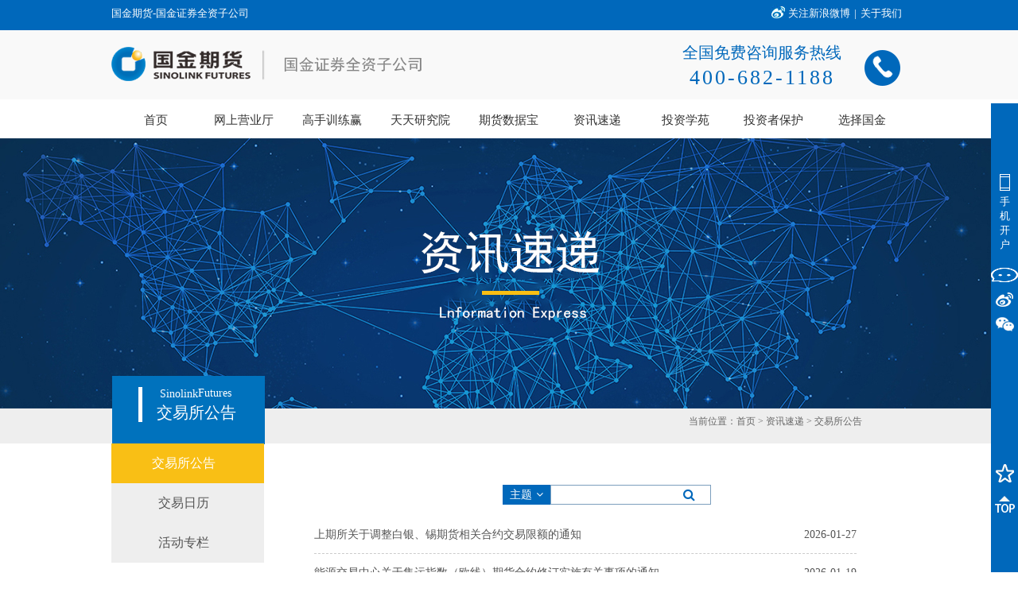

--- FILE ---
content_type: text/html; charset=UTF-8
request_url: https://www.gjqh.com.cn/ws-2003417-c0002_54-cn/index.shtml
body_size: 224075
content:
<!DOCTYPE html PUBLIC "-//W3C//DTD XHTML 1.0 Transitional//EN" "http://www.w3.org/TR/xhtml1/DTD/xhtml1-transitional.dtd"><html xmlns="http://www.w3.org/1999/xhtml"><meta name="renderer" content="webkit"><meta http-equiv="X-UA-Compatible" content="IE=edge,chrome=1"><head><title>国金期货有限责任公司</title><meta name="keywords" content="国金期货,期货,期货开户,期货网上开户,股指期货开户,原油开户,金融开户,佣金宝,国金证券,开户省心,交易安心,国金期货有限责任公司"><meta name="description" content="国金期货官网，开户省心，交易安心，国金期货—互联网金融领先品牌。"><meta content="text/html; charset=utf-8" http-equiv="Content-Type"/><link href="/module/c0002/css/style.css" rel="stylesheet" type="text/css"><link href="/module/c0002/css/skins/plain/list.css" rel="stylesheet" type="text/css"><link href="/module/c0002/css/font-awesome.min.css" rel="stylesheet" type="text/css"><link href="/module/c0002/css/skins/plain/searchbar.css" rel="stylesheet" type="text/css"><link href="/ws/templates/module/2003417/c0002_54/list_5915.css" rel="stylesheet" type="text/css"><link href="/module/c0002/css/page.css" rel="stylesheet" type="text/css"><script src="/module/c0002/js/myjs.js"></script><script src="/module/c0002/js/pagination.js"></script><link rel="icon" href="/customize/guojin/favicon.ico" type="image/x-icon"/><link rel="shortcut icon" href="/customize/guojin/favicon.ico" type="image/x-icon"/></head><body><link rel="icon" href="/customize/guojin/favicon.ico" type="image/x-icon"/>
<link rel="shortcut icon" href="/customize/guojin/favicon.ico" type="image/x-icon"/>
<link href='/ws/css/default.css' rel='stylesheet' media='screen' type='text/css' />
<link href='/ws/css/style.css' rel='stylesheet' media='screen' type='text/css' />
<link href='/ws/css/layout.css' rel='stylesheet' media='screen' type='text/css' />
<link href='/ws/js/combo-box/css/combo-box.css' rel='stylesheet' media='screen' type='text/css' />
<link href='/ws/js/jquery/fade-slider/fade.slider.css' rel='stylesheet' media='screen' type='text/css' />
<link href="/ws/templates/difc/2003417/2nd_12984.css?ver=1654509641" rel="stylesheet" media="screen" type="text/css" />
<script type='text/javascript' src='/js_common/md5.js'></script>
<script type='text/javascript' src='/ws/js/json2.js'></script>
 <script type='text/javascript' src='/ws/js/jquery/jquery-3.3.1.min.js'></script>
<script type='text/javascript' src='/ws/js/jquery/jquery-migrate-1.4.1.js'></script>
<script type='text/javascript' src='/ws/js/ejs.js'></script>
<script type='text/javascript' src='/ws/js/ejs.component.js'></script>
<script type='text/javascript' src='/ws/js/combo-box/ejs.combo-box.js'></script>
<script type='text/javascript' src='/ws/js/render/arender.js'></script>
<script type="text/javascript" src="/ws/js/utils.js"></script>
<script type="text/javascript" src="/ws/js/difc.swf.js"></script>
<script type="text/javascript" src="/ws/js/pn.plugin.js"></script>
<script type="text/javascript" src="/ws/js/navigator/multilevel/multinavigator.plugin.js"></script>
<script type="text/javascript" src="/ws/js/navigator/multilevel/multibase.navigator.js"></script>
<script type="text/javascript" src="/ws/js/navigator/multilevel/multieasy.navigator.js"></script>
<span  class="vertical-layout hcenter-child pn_elem_0 box-wrap vbox hleft"><span  class="hleft-child vtop vertical-layout pn_elem_1 box-wrap vbox hleft"><span  class="hleft-child vtop vertical-layout pn_elem_2 box-wrap vbox hcenter"><span  class="hcenter-child vtop vertical-layout pn_elem_3 box-nowrap hbox hleft"><span  class="module-non-box hleft-child vmiddle horizontal-layout pn_elem_4">国金期货-国金证券全资子公司</span><span  class="hleft-child vmiddle horizontal-layout pn_elem_5 box-wrap vbox hleft"></span><span  class="hleft-child vmiddle horizontal-layout pn_elem_6 box-nowrap hbox hleft"><span  class="hleft-child vtop horizontal-layout pn_elem_7 box-wrap vbox hright"><span  class="non-box hright-child vtop vertical-layout pn_elem_8" ><img class="pn-image " src="/ws/images/difc/2003417/435bc19ba072f9d4836d3e744916483e.jpg" border="0" alt=""  style="vertical-align:top;width:100%;height:100%;"/></span></span><span  class="hleft-child vtop horizontal-layout pn_elem_9 box-wrap vbox hleft"><span  class="module-non-box hleft-child vtop vertical-layout pn_elem_10"><a class="pn-anchor hleft-child vtop vertical-layout pn_elem_10" href="http://weibo.com/guojinqihuo" target="_blank" style="background-image: none;padding:0px;">关注新浪微博</a></span></span><span  class="hleft-child vtop horizontal-layout pn_elem_11 box-wrap vbox hleft"><span  class="module-non-box hleft-child vtop vertical-layout pn_elem_12">|</span></span><span  class="hleft-child vtop horizontal-layout pn_elem_13 box-wrap vbox hleft"><span  class="module-non-box hleft-child vtop vertical-layout pn_elem_14"><a class="pn-anchor hleft-child vtop vertical-layout pn_elem_14" href="http://www.gjqh.com.cn/ws-2003417-c0001_4/index_cn.shtml"  style="background-image: none;padding:0px;">关于我们</a></span></span><span class="box-placeholder vtop" style="min-height:38px;*height:38px;"></span></span><span class="box-placeholder vmiddle" style="min-height:38px;*height:38px;"></span></span></span><span  class="hleft-child vtop vertical-layout pn_elem_15 box-wrap vbox hcenter"><span  class="hcenter-child vtop vertical-layout pn_elem_16 box-nowrap hbox hleft"><span  class="hleft-child vtop horizontal-layout pn_elem_17 hleft"><span class="vbox box-wrap horizontal-layout vmiddle hleft-child"><span  class="hleft-child vmiddle vertical-layout pn_elem_18 box-nowrap hbox hleft"><span  class="non-box hleft-child vtop horizontal-layout pn_elem_19" ><a class="pn-anchor " href="/"  style="vertical-align:top;"><img class="pn-image " src="/ws/images/difc/2003417/7c53171c8f6ebbc40b350a90ce0c114c.png" border="0" alt="国金期货官网"  style="vertical-align:top;width:100%;height:100%;"/></a></span><span class="box-placeholder vtop" style="min-height:51px;*height:51px;"></span></span></span><span class="box-placeholder vmiddle" style="min-height:92px;*height:92px;"></span></span><span  class="hleft-child vtop horizontal-layout pn_elem_20 box-nowrap hbox hleft"><span  class="hleft-child vmiddle horizontal-layout pn_elem_21 box-wrap vbox hleft"><span  class="module-non-box hleft-child vtop vertical-layout pn_elem_22"></span></span><span  class="hleft-child vmiddle horizontal-layout pn_elem_23 hleft"><span class="vbox box-wrap horizontal-layout vmiddle hleft-child"><span  class="hleft-child vmiddle vertical-layout pn_elem_24 box-nowrap hbox hleft"><span  class="hleft-child vtop horizontal-layout pn_elem_25 hcenter"><span class="vbox box-wrap horizontal-layout vmiddle hcenter-child"><span  class="module-non-box hcenter-child vmiddle vertical-layout pn_elem_26">全国免费咨询服务热线</span><span  class="module-non-box hcenter-child vmiddle vertical-layout pn_elem_27">400-682-1188</span></span><span class="box-placeholder vmiddle" style="min-height:90px;*height:90px;"></span></span><span  class="hleft-child vtop horizontal-layout pn_elem_28 hleft"><span class="vbox box-wrap horizontal-layout vmiddle hleft-child"><span  class="non-box hleft-child vmiddle vertical-layout pn_elem_29" ><img class="pn-image " src="/ws/images/difc/2003417/05c734943762129914edd85744172465.png" border="0" alt=""  style="vertical-align:top;width:100%;height:100%;"/></span></span><span class="box-placeholder vmiddle" style="min-height:91px;*height:91px;"></span></span><span class="box-placeholder vtop" style="min-height:90px;*height:90px;"></span></span></span><span class="box-placeholder vmiddle" style="min-height:93px;*height:93px;"></span></span><span class="box-placeholder vmiddle" style="min-height:92px;*height:92px;"></span></span><span class="box-placeholder vtop" style="min-height:92px;*height:92px;"></span></span></span></span></span><span  class="vertical-layout hcenter-child pn_elem_30 box-wrap vbox hleft"></span><span  class="vertical-layout hcenter-child pn_elem_31 hcenter"><span class="vbox box-wrap horizontal-layout vbottom hcenter-child"><span  class="module-non-box hcenter-child vbottom vertical-layout pn_elem_32"> <link href="/hz/css/webmenu.css" rel="stylesheet" media="screen" type="text/css">
 <script type="text/javascript" src="/ws/js/pn.plugin.js"></script>
 <script type="text/javascript" src="/ws/js/navigator/multilevel/multinavigator.plugin.js"></script>
 <script type="text/javascript" src="/ws/js/navigator/multilevel/multibase.navigator.js"></script>
 <script type="text/javascript" src="/ws/js/navigator/multilevel/multieasy.navigator.js"></script>
<span  class="menurwapper">
    <span id="menulist" class="non-box pn-navigator hleft-child vtop vertical-layout" >
        <span id="menulist_item0" class="menulist_parent_out menulist_parent_out_never ready" profile='{"id":"item0"}'>
            <a class="nav-a" href="/"><span class="nav-text">首页</span><span class="nav-holder"></span></a>
        </span>
        <span id="menulist_item1" class="menulist_parent_out menulist_parent_out_has ready" profile='{"id":"item1","cid":"menulist_item1_child"}'>
        	<a class="nav-a" href="/kh"><span class="nav-text">网上营业厅</span><span class="nav-holder"></span></a>
        </span>
        <div id="menulist_item1_child" class="menuchild" style="display:none;">
        	<span id="menulist_item2" class="menulist_child_out menulist_child_out_never ready" profile='{"id":"item2","fid":"item1"}'>
        		<a class="nav-a" href="/kh"><span class="nav-text">我要开户</span><span class="nav-holder"></span></a>
        	</span>
        	<span id="menulist_item3" class="menulist_child_out menulist_child_out_never ready" profile='{"id":"item3","fid":"item1"}'>
        		<a class="nav-a" href="/ws-2003417-c0003-cn/list_5686.shtml"><span class="nav-text">下载服务</span>
        			<span class="nav-holder"></span>
        		</a>
        	</span>
        	<span id="menulist_item4" class="menulist_child_out menulist_child_out_never ready" profile='{"id":"item4","fid":"item1"}'>
        		<a class="nav-a" href="http://www.gjqh.com.cn/wiki/"><span class="nav-text">常见问题</span><span class="nav-holder"></span>
        		</a>
        	</span>
        	<span id="menulist_item5" class="menulist_child_out menulist_child_out_never ready" profile='{"id":"item5","fid":"item1"}'>
        		<a class="nav-a" href="/ws-2003417-c0002_6-cn/index.shtml"><span class="nav-text">增值服务</span><span class="nav-holder"></span></a>
        	</span>
        	<span id="menulist_item6" class="menulist_child_out menulist_child_out_never ready" profile='{"id":"item6","fid":"item1"}'>
        			<a class="nav-a" href="/ws-2003417-c0002_3-cn/index.shtml"><span class="nav-text">交易提示</span><span class="nav-holder"></span>
        			</a>
        	</span>
        	<span id="menulist_item7" class="menulist_child_out menulist_child_out_never ready" profile='{"id":"item7","fid":"item1"}'>
        		<a class="nav-a" href="https://investorservice.cfmmc.com/"><span class="nav-text">账单查询</span><span class="nav-holder"></span></a>
        	</span>
        	<span id="menulist_item8" class="menulist_child_out menulist_child_out_never ready" profile='{"id":"item8","fid":"item1"}'>
        		<a class="nav-a" href="https://www.gjqh.com.cn/hz/yq.html"><span class="nav-text">银期签约</span><span class="nav-holder"></span></a>
        	</span>
        </div>
         <span id="menulist_item99" class="menulist_parent_out menulist_parent_out_never ready" profile='{"id":"item99"}'>
            <a class="nav-a" target="_blank" href="https://appmb0i0zzk4438.pc.xiaoe-tech.com/index"><span class="nav-text">高手训练赢</span>
                <span class="nav-holder"></span></a>
        </span>
        <span id="menulist_item14" class="menulist_parent_out menulist_parent_out_never ready" profile='{"id":"item14"}'><a class="nav-a" href="/ttyjy/"><span class="nav-text">天天研究院</span><span class="nav-holder"></span></a></span>

        <span id="menulist_item9" class="menulist_parent_out menulist_parent_out_never ready" profile='{"id":"item9"}'>
            <a class="nav-a" href="/qhsjb"><span class="nav-text">期货数据宝</span>
                <span class="nav-holder"></span></a>
        </span>

        <span id="menulist_item10" class="menulist_parent_out menulist_parent_out_has ready" profile='{"id":"item10","cid":"menulist_item10_child"}'>
        	<a class="nav-a" href="/ws-2003417-c0002_54-cn/index.shtml"><span class="nav-text">资讯速递</span><span class="nav-holder"></span></a></span>
        <div id="menulist_item10_child" class="menuchild" style="display:none;">
        	<span id="menulist_item11" class="menulist_child_out menulist_child_out_never ready" profile='{"id":"item11","fid":"item10"}'><a class="nav-a" href="/ws-2003417-c0002_54-cn/index.shtml"><span class="nav-text">交易所公告</span><span class="nav-holder"></span></a></span>
        	<span id="menulist_item12" class="menulist_child_out menulist_child_out_never ready" profile='{"id":"item12","fid":"item10"}'><a class="nav-a" href="/ws-2003417-c0002_51-cn/index.shtml"><span class="nav-text">交易日历</span><span class="nav-holder"></span></a></span>
        	<span id="menulist_item13" class="menulist_child_out menulist_child_out_never ready" profile='{"id":"item13","fid":"item10"}'><a class="nav-a" href="/ws-2003417-c0002_59-cn/index.shtml"><span class="nav-text">活动专栏</span><span class="nav-holder"></span></a></span>
        </div>
        
        <span id="menulist_item19" class="menulist_parent_out menulist_parent_out_has ready" profile='{"id":"item19","cid":"menulist_item19_child"}'><a class="nav-a" href="http://www.gjqh.com.cn/ws_12973.shtml"><span class="nav-text">投资学苑</span><span class="nav-holder"></span></a></span>
        <div id="menulist_item19_child" class="menuchild" style="display:none;">
        	
        	<span id="menulist_item21" class="menulist_child_out menulist_child_out_never ready" profile='{"id":"item21","fid":"item19"}'><a class="nav-a" href="/ws_12952.shtml"><span class="nav-text">品种介绍</span><span class="nav-holder"></span></a></span>
        	<span id="menulist_item22" class="menulist_child_out menulist_child_out_never ready" profile='{"id":"item22","fid":"item19"}'><a class="nav-a" href="/ws-2003417-c0002_24-cn/index.shtml"><span class="nav-text">交易规则</span><span class="nav-holder"></span></a></span>
        	<span id="menulist_item23" class="menulist_child_out menulist_child_out_never ready" profile='{"id":"item23","fid":"item19"}'><a class="nav-a" href="/ws-2003417-c0002_26-cn/index.shtml"><span class="nav-text">金融期货专题</span><span class="nav-holder"></span></a></span>
        	<span id="menulist_item24" class="menulist_child_out menulist_child_out_never ready" profile='{"id":"item24","fid":"item19"}'><a class="nav-a" href="/ws-2003417-c0002_53-cn/index.shtml"><span class="nav-text">期权专题</span><span class="nav-holder"></span></a></span>
        	<span id="menulist_item25" class="menulist_child_out menulist_child_out_never ready" profile='{"id":"item25","fid":"item19"}'><a class="nav-a" href="/ws-2003417-c0002_27-cn/index.shtml"><span class="nav-text">原油专题</span><span class="nav-holder"></span></a></span>
        </div>
        <span id="menulist_item26" class="menulist_parent_out menulist_parent_out_has ready" profile='{"id":"item26","cid":"menulist_item26_child"}'><a class="nav-a" href="/ws-2003417-c0002_25-cn/index.shtml"><span class="nav-text">投资者保护</span><span class="nav-holder"></span></a></span>
        <div id="menulist_item26_child" class="menuchild" style="display:none;">
        	<span id="menulist_item27" class="menulist_child_out menulist_child_out_never ready" profile='{"id":"item27","fid":"item26"}'><a class="nav-a" href="/ws-2003417-c0002_25-cn/index.shtml"><span class="nav-text">投教宣传</span><span class="nav-holder"></span></a></span>
        	<span id="menulist_item28" class="menulist_child_out menulist_child_out_never ready" profile='{"id":"item28","fid":"item26"}'><a class="nav-a" href="/ws-2003417-c0002_46-cn/index.shtml"><span class="nav-text">反洗钱</span><span class="nav-holder"></span></a></span>
        	<span id="menulist_item29" class="menulist_child_out menulist_child_out_never ready" profile='{"id":"item29","fid":"item26"}'><a class="nav-a" href="/ws-2003417-c0002_47-cn/index.shtml"><span class="nav-text">打非专栏</span><span class="nav-holder"></span></a></span>
        	<span id="menulist_item30" class="menulist_child_out menulist_child_out_never ready" profile='{"id":"item30","fid":"item26"}'><a class="nav-a" href="/ws-2003417-c0002_70-cn/index.shtml"><span class="nav-text">金融标准化</span><span class="nav-holder"></span></a></span>
            <span id="menulist_item301" class="menulist_child_out menulist_child_out_never ready" profile='{"id":"item301","fid":"item26"}'><a class="nav-a" href="/ws-2003417-c0002_85-cn/index.shtml"><span class="nav-text">网络安全宣传专栏</span><span class="nav-holder"></span></a></span>
		<span id="menulist_item31" class="menulist_child_out menulist_child_out_never ready" profile='{"id":"item31","fid":"item26"}'><a class="nav-a" href="/ws_13001.shtml"><span class="nav-text">投资者信箱</span><span class="nav-holder"></span></a></span>
		<span id="menulist_item302" class="menulist_child_out menulist_child_out_never ready" profile='{"id":"item302","fid":"item26"}'><a target="_blank" class="nav-a" href="https://edu.gjqh.com.cn/"><span class="nav-text">赢在起跑线</span><span class="nav-holder"></span></a></span>
        	<span id="menulist_item32" class="menulist_child_out menulist_child_out_never ready" style="padding-right: 15px;" profile='{"id":"item32","fid":"item26"}'><a class="nav-a" href="https://www.95310.org/gold/web/index"><span class="nav-text">第5小时</span><span class="nav-holder"></span></a></span>
        </div>
        <span id="menulist_item33" class="menulist_parent_out menulist_parent_out_has ready" profile='{"id":"item33","cid":"menulist_item33_child"}'><a class="nav-a" href="/ws-2003417-c0001_4/index_cn.shtml"><span class="nav-text">选择国金</span><span class="nav-holder"></span></a></span>
        <div id="menulist_item33_child" class="menuchild" style="display:none;">
        	<span id="menulist_item34" class="menulist_child_out menulist_child_out_never ready" profile='{"id":"item34","fid":"item33"}'><a class="nav-a" href="/ws-2003417-c0001_4/index_cn.shtml"><span class="nav-text">关于国金</span><span class="nav-holder"></span></a></span>
        	<span id="menulist_item35" class="menulist_child_out menulist_child_out_never ready" profile='{"id":"item35","fid":"item33"}'><a class="nav-a" href="/ws-2003417-c0002_2-cn/index.shtml"><span class="nav-text">公司公告</span><span class="nav-holder"></span></a></span>
        	<span id="menulist_item36" class="menulist_child_out menulist_child_out_never ready" profile='{"id":"item36","fid":"item33"}'><a class="nav-a" href="/ws-2003417-c0002_28-cn/index.shtml"><span class="nav-text">信息公示</span><span class="nav-holder"></span></a></span>
        	<span id="menulist_item37" class="menulist_child_out menulist_child_out_never ready" profile='{"id":"item37","fid":"item33"}'><a class="nav-a" href="/ws-2003417-c0001_5/index_cn.shtml"><span class="nav-text">营业网点</span><span class="nav-holder"></span></a></span>
        	<span id="menulist_item38" class="menulist_child_out menulist_child_out_never ready" profile='{"id":"item38","fid":"item33"}'><a class="nav-a" href="/module/a0006/index.php?intModulePK=A0006"><span class="nav-text">诚聘英才</span><span class="nav-holder"></span></a></span>
        </div>
    </span></span>
    <script>
    	
$(document).ready(function(){
	$("#menulist>div").multinavigatorPlugin({
		type:multieasyNavigator
	});
	$("#menulist").multinavigatorPlugin({
		type:multieasyNavigator
	});
});
    </script>
</span></span><span class="box-placeholder vbottom" style="min-height:49px;*height:49px;"></span></span><span  class="vertical-layout hcenter-child pn_elem_33 box-wrap vbox hleft"></span><span  class="vertical-layout hcenter-child pn_elem_34 box-wrap vbox hcenter"><span  class="hcenter-child vtop vertical-layout pn_elem_35 box-wrap vbox hleft"></span></span><span  class="vertical-layout hcenter-child pn_elem_36 box-wrap vbox hcenter"><span  class="hcenter-child vtop vertical-layout pn_elem_37 box-wrap vbox hcenter"><span  class="hcenter-child vtop vertical-layout pn_elem_38 box-nowrap hbox hleft"><span  class="hleft-child vtop horizontal-layout pn_elem_39 box-wrap vbox hleft"><span id="leftmenu" class="hleft-child vtop vertical-layout box-nowrap hbox hleft"><span  class="hleft-child vtop horizontal-layout pn_elem_41 box-wrap vbox hright"><span  class="hright-child vtop vertical-layout pn_elem_42 box-wrap vbox hleft"></span><span  class="hright-child vtop vertical-layout pn_elem_43 box-wrap vbox hleft"></span></span><span  class="hleft-child vtop horizontal-layout pn_elem_44 box-wrap vbox hleft"></span><span  class="hleft-child vtop horizontal-layout pn_elem_45 box-wrap vbox hleft"><span  class="hleft-child vtop vertical-layout pn_elem_46 box-nowrap hbox hcenter"><span  class="module-non-box hcenter-child vbottom horizontal-layout pn_elem_47">Sinolink</span><span  class="module-non-box hcenter-child vbottom horizontal-layout pn_elem_48">Futures</span><span class="box-placeholder vbottom" style="min-height:34px;*height:34px;"></span></span><span  class="hleft-child vtop vertical-layout pn_elem_49 box-wrap vbox hcenter"><span id="lefttitle" class="module-non-box hcenter-child vtop vertical-layout">交易所公告</span></span></span><span class="box-placeholder vtop" style="min-height:86px;*height:86px;"></span></span></span><span  class="hleft-child vtop horizontal-layout pn_elem_51 box-wrap vbox hleft"><span  class="hleft-child vtop vertical-layout pn_elem_52 box-nowrap hbox hleft"><span  class="hleft-child vtop horizontal-layout pn_elem_53 box-wrap vbox hright"></span><span  class="hleft-child vtop horizontal-layout pn_elem_54 hleft"><span class="vbox box-wrap horizontal-layout vmiddle hleft-child"><span  class="non-box hleft-child vmiddle vertical-layout pn_elem_55"><span class="pn-navigation-path-separator_pn_elem_55">当前位置：</span><a href="/"><span class="pn-navigation-path_pn_elem_55">首页</span></a><span class="pn-navigation-path-separator_pn_elem_55"> > </span><style>.pn-navigation-path_pn_elem_55,.pn-navigation-path-separator_pn_elem_55{font-family:宋体;font-size:12px;color:#666666;font-weight:normal;font-style:normal;line-height:1.2;}</style><a href="/ws-2003417-c0002_54-cn/index.shtml"><span class="pn-navigation-path_pn_elem_55">资讯速递</span></a><span class="pn-navigation-path-separator_pn_elem_55"> > </span><a href="/ws-2003417-c0002_54-cn/index.shtml"><span class="pn-navigation-path_pn_elem_55">交易所公告</span></a></span></span><span class="box-placeholder vmiddle" style="min-height:43px;*height:43px;"></span></span><span class="box-placeholder vtop" style="min-height:44px;*height:44px;"></span></span></span><span class="box-placeholder vtop" style="min-height:45px;*height:45px;"></span></span></span><span  class="hcenter-child vtop vertical-layout pn_elem_56 box-wrap vbox hleft"><span  class="hleft-child vtop vertical-layout pn_elem_57 box-nowrap hbox hleft"><span  class="hleft-child vtop horizontal-layout pn_elem_58 box-wrap vbox hleft"><span  class="hleft-child vtop vertical-layout pn_elem_59 box-wrap vbox hleft"><span id="nav_60" class="non-box pn-navigator hleft-child vtop vertical-layout pn_elem_60" ><span id="nav_60_item25" class="nav_60_child_over nav_60_child_over_never ready" profile='{"id":"item25"}'><a class="nav-a" href="/ws-2003417-c0002_54-cn/index.shtml"><span class="nav-text">交易所公告</span><span class="nav-holder"></span></a></span><span id="nav_60_item26" class="nav_60_child_out nav_60_child_out_never ready" profile='{"id":"item26"}'><a class="nav-a" href="/ws-2003417-c0002_51-cn/index.shtml"><span class="nav-text">交易日历</span><span class="nav-holder"></span></a></span><span id="nav_60_item27" class="nav_60_child_out nav_60_child_out_never ready" profile='{"id":"item27"}'><a class="nav-a" href="/ws-2003417-c0002_59-cn/index.shtml"><span class="nav-text">活动专栏</span><span class="nav-holder"></span></a></span>
<script type="text/javascript">
$(document).ready(function(){
	$("#nav_60").childNaviAddedPlugin();
	$("#nav_60>div").multinavigatorPlugin({
		type:multieasyNavigator
	});
	$("#nav_60").multinavigatorPlugin({
		type:multieasyNavigator
	});
});
</script>
</span></span></span><span  class="hleft-child vtop horizontal-layout pn_elem_61 box-wrap vbox hleft"><span  class="module-non-box hleft-child vtop vertical-layout pn_elem_62"></span></span><span  class="hleft-child vtop horizontal-layout pn_elem_63 box-wrap vbox hleft"><span  class="hleft-child vtop vertical-layout pn_elem_64 hleft"><span class="vbox box-wrap horizontal-layout vbottom hleft-child"></span><span class="box-placeholder vbottom" style="min-height:20px;*height:20px;"></span></span><span  class="hleft-child vtop vertical-layout pn_elem_65 box-wrap vbox hleft"></span><span  class="hleft-child vtop vertical-layout pn_elem_66 box-wrap vbox hleft"><span  class="non-box pn-module hleft-child vtop vertical-layout pn_elem_67" ><script>$(function() {
$(".nav-text").each(function(index,ele) {
	  if($(this).text()=="银期签约"){
	  	 $(this).parent().attr("target","_blank");
	  	 }
   });
});
</script><link href="/ws/templates/module/2003417/c0002/list_12908.css" rel="stylesheet" media="screen" type="text/css" /><script type="text/javascript" src="/ws/js/utils.js"></script><span  class="vertical-layout pn_tpl_elem_0 box-wrap vbox hcenter"><span  class="non-box hcenter-child vtop vertical-layout pn_tpl_elem_1" ><div class="search"><div class="middle"><form  method="post" action="/module/c0002/element/search.php?intModulePK=c0002_54&intClassPK=8180" name="formsearch"><input type="hidden" name="skinurl" value="/ws/templates/module/2003417/c0002_54/list_5915.css"/><span class="searchsel"><input type="hidden" name="intDetailType" value="1" /><input type="hidden" name="searchType" id="searchType" value="searchSubject" /><input type="hidden" name="lang" id="lang" value="cn" /><input type="hidden" name="csrfToken" id="csrfToken" value="8c37624f1d295e2ce4fb20d7e8c9c75aa58c7f297e46b07e2b2025094c8f28c7" /><div id="searchbox"  >
				<span id="searchtext" >主题<i class="fa fa-angle-down"></i></span>
                                    <input onclick="" class=""  autocomplete="off" type="text" name="searchValue" value="" >
                                    <span id="clicksearch" ><i class="fa fa-search"></i></span>
                                </div><ul class="choosetext"><li id="zhuti" class="chooseli">主题</li><li  id="zuozhe" class="chooseli">作者</li><li id="zhaiyao" class="chooseli">摘要</li></ul><script src="/module/c0002/js/search.js"></script></form></div></div></span><span  class="non-box hcenter-child vtop vertical-layout pn_tpl_elem_2" ><div class="ibox"><div class="listbox"><!-- 定义显示区域 -->
<dl class="tbox"><!-- 定义一个列表 -->
<dd><!-- 定义概述 -->
<ul class="d1 ico3">
<div id="div_1" class="div_display">
<li  class="list_ico2 list_line lineSpacing columnHeight " ><a href="/ws-2003417-c0002_54-cn/news_89956.shtml" target="_self" class="subject" style="float:left;">上期所关于调整白银、锡期货相关合约交易限额的通知</a><span class="dtPostDate">2026-01-27</span><div style="clear:both;"></div></li></div>
<div id="div_2" class="div_display">
<li  class="list_ico2 list_line lineSpacing columnHeight " ><a href="/ws-2003417-c0002_54-cn/news_89522.shtml" target="_self" class="subject" style="float:left;">能源交易中心关于集运指数（欧线）期货合约修订实施有关事项的通知</a><span class="dtPostDate">2026-01-19</span><div style="clear:both;"></div></li></div>
<div id="div_3" class="div_display">
<li  class="list_ico2 list_line lineSpacing columnHeight " ><a href="/ws-2003417-c0002_54-cn/news_89494.shtml" target="_self" class="subject" style="float:left;">上期所关于调整白银、镍期货相关合约交易限额的通知</a><span class="dtPostDate">2026-01-19</span><div style="clear:both;"></div></li></div>
<div id="div_4" class="div_display">
<li  class="list_ico2 list_line lineSpacing columnHeight " ><a href="/ws-2003417-c0002_54-cn/news_89431.shtml" target="_self" class="subject" style="float:left;">上期所关于调整锡期货合约交易限额的通知</a><span class="dtPostDate">2026-01-15</span><div style="clear:both;"></div></li></div>
<div id="div_5" class="div_display">
<li  class="list_ico2 list_line lineSpacing columnHeight " ><a href="/ws-2003417-c0002_54-cn/news_89377.shtml" target="_self" class="subject" style="float:left;">广期所关于多晶硅期货PS2701、碳酸锂期货LC2701合约有关事项的公告</a><span class="dtPostDate">2026-01-15</span><div style="clear:both;"></div></li></div>
<div id="div_6" class="div_display">
<li  class="list_ico2 list_line lineSpacing columnHeight " ><a href="/ws-2003417-c0002_54-cn/news_89348.shtml" target="_self" class="subject" style="float:left;">广期所关于调整碳酸锂期货相关合约交易限额的通知20260113</a><span class="dtPostDate">2026-01-14</span><div style="clear:both;"></div></li></div>
<div id="div_7" class="div_display">
<li  class="list_ico2 list_line lineSpacing columnHeight " ><a href="/ws-2003417-c0002_54-cn/news_89070.shtml" target="_self" class="subject" style="float:left;">郑商所关于动力煤期货2701合约有关事项的公告</a><span class="dtPostDate">2026-01-08</span><div style="clear:both;"></div></li></div>
<div id="div_8" class="div_display">
<li  class="list_ico2 list_line lineSpacing columnHeight " ><a href="/ws-2003417-c0002_54-cn/news_89001.shtml" target="_self" class="subject" style="float:left;">上期所关于调整白银期货合约交易限额的通知</a><span class="dtPostDate">2026-01-08</span><div style="clear:both;"></div></li></div>
<div id="div_9" class="div_display">
<li  class="list_ico2 list_line lineSpacing columnHeight " ><a href="/ws-2003417-c0002_54-cn/news_88800.shtml" target="_self" class="subject" style="float:left;">大商所关于焦煤期权上市交易有关事项的通知</a><span class="dtPostDate">2026-01-05</span><div style="clear:both;"></div></li></div>
<div id="div_10" class="div_display">
<li  class="list_ico2 list_line lineSpacing columnHeight " ><a href="/ws-2003417-c0002_54-cn/news_88591.shtml" target="_self" class="subject" style="float:left;">广期所关于调整铂、钯期货相关合约交易指令每次最小开仓下单数量、交易限额的通知</a><span class="dtPostDate">2025-12-26</span><div style="clear:both;"></div></li></div>
<div id="div_11" class="div_display">
<li  class="list_ico2 list_line lineSpacing columnHeight " ><a href="/ws-2003417-c0002_54-cn/news_88590.shtml" target="_self" class="subject" style="float:left;">广期所关于调整多晶硅期货相关合约交易指令每次最小开仓下单数量、交易限额的通知</a><span class="dtPostDate">2025-12-26</span><div style="clear:both;"></div></li></div>
<div id="div_12" class="div_display">
<li  class="list_ico2 list_line lineSpacing columnHeight " ><a href="/ws-2003417-c0002_54-cn/news_88524.shtml" target="_self" class="subject" style="float:left;">广期所关于调整碳酸锂期货相关合约交易指令 每次最小开仓下单数量、交易限额的通知</a><span class="dtPostDate">2025-12-25</span><div style="clear:both;"></div></li></div>
<div id="div_13" class="div_display">
<li  class="list_ico2 list_line lineSpacing columnHeight " ><a href="/ws-2003417-c0002_54-cn/news_88497.shtml" target="_self" class="subject" style="float:left;">广期所关于调整多晶硅期货相关合约交易限额的通知</a><span class="dtPostDate">2025-12-24</span><div style="clear:both;"></div></li></div>
<div id="div_14" class="div_display">
<li  class="list_ico2 list_line lineSpacing columnHeight " ><a href="/ws-2003417-c0002_54-cn/news_88326.shtml" target="_self" class="subject" style="float:left;">上期所关于调整白银期货相关合约交易限额的通知</a><span class="dtPostDate">2025-12-23</span><div style="clear:both;"></div></li></div>
<div id="div_15" class="div_display">
<li  class="list_ico2 list_line lineSpacing columnHeight " ><a href="/ws-2003417-c0002_54-cn/news_88271.shtml" target="_self" class="subject" style="float:left;">广期所调整碳酸锂期货相关合约交易限额的通知20251219</a><span class="dtPostDate">2025-12-22</span><div style="clear:both;"></div></li></div>
<div id="div_16" class="div_display">
<li  class="list_ico2 list_line lineSpacing columnHeight " ><a href="/ws-2003417-c0002_54-cn/news_88206.shtml" target="_self" class="subject" style="float:left;">广期所关于调整多晶硅期货相关合约交易指令每次最小开仓下单数量的通知</a><span class="dtPostDate">2025-12-19</span><div style="clear:both;"></div></li></div>
<div id="div_17" class="div_display">
<li  class="list_ico2 list_line lineSpacing columnHeight " ><a href="/ws-2003417-c0002_54-cn/news_88207.shtml" target="_self" class="subject" style="float:left;">广期所关于对铂、钯期货相关合约实施交易限额的通知</a><span class="dtPostDate">2025-12-19</span><div style="clear:both;"></div></li></div>
<div id="div_18" class="div_display">
<li  class="list_ico2 list_line lineSpacing columnHeight " ><a href="/ws-2003417-c0002_54-cn/news_87569.shtml" target="_self" class="subject" style="float:left;">郑商所关于动力煤期货2612合约有关事项的公告</a><span class="dtPostDate">2025-12-05</span><div style="clear:both;"></div></li></div>
<div id="div_19" class="div_display">
<li  class="list_ico2 list_line lineSpacing columnHeight " ><a href="/ws-2003417-c0002_54-cn/news_87350.shtml" target="_self" class="subject" style="float:left;">广期所关于调整多晶硅期货PS2601合约交易限额的通知</a><span class="dtPostDate">2025-12-02</span><div style="clear:both;"></div></li></div>
<div id="div_20" class="div_display">
<li  class="list_ico2 list_line lineSpacing columnHeight " ><a href="/ws-2003417-c0002_54-cn/news_87278.shtml" target="_self" class="subject" style="float:left;">上期所关于调整氧化铝和天然橡胶期货及期权持仓限额的通知</a><span class="dtPostDate">2025-12-01</span><div style="clear:both;"></div></li></div>
<div id="div_21" class="div_display">
<li  class="list_ico2 list_line lineSpacing columnHeight " ><a href="/ws-2003417-c0002_54-cn/news_87277.shtml" target="_self" class="subject" style="float:left;">上期所关于调整期货公司会员、境外特殊经纪参与者和境外中介机构限仓的通知</a><span class="dtPostDate">2025-12-01</span><div style="clear:both;"></div></li></div>
<div id="div_22" class="div_display">
<li  class="list_ico2 list_line lineSpacing columnHeight " ><a href="/ws-2003417-c0002_54-cn/news_86906.shtml" target="_self" class="subject" style="float:left;">广期所关于调整碳酸锂期货相关合约交易限额的通知</a><span class="dtPostDate">2025-11-24</span><div style="clear:both;"></div></li></div>
<div id="div_23" class="div_display">
<li  class="list_ico2 list_line lineSpacing columnHeight " ><a href="/ws-2003417-c0002_54-cn/news_86595.shtml" target="_self" class="subject" style="float:left;">能源中心关于集运指数（欧线）期货EC2602合约最后交易日的提示</a><span class="dtPostDate">2025-11-17</span><div style="clear:both;"></div></li></div>
<div id="div_24" class="div_display">
<li  class="list_ico2 list_line lineSpacing columnHeight " ><a href="/ws-2003417-c0002_54-cn/news_86167.shtml" target="_self" class="subject" style="float:left;">郑商所关于动力煤期货2611合约有关事项的公告</a><span class="dtPostDate">2025-11-06</span><div style="clear:both;"></div></li></div>
<div id="div_25" class="div_display">
<li  class="list_ico2 list_line lineSpacing columnHeight " ><a href="/ws-2003417-c0002_54-cn/news_85888.shtml" target="_self" class="subject" style="float:left;">大商所关于挂牌豆粕和玉米系列期权合约的公告</a><span class="dtPostDate">2025-10-31</span><div style="clear:both;"></div></li></div>
<div id="div_26" class="div_display">
<li  class="list_ico2 list_line lineSpacing columnHeight " ><a href="/ws-2003417-c0002_54-cn/news_85511.shtml" target="_self" class="subject" style="float:left;">大商所关于增加期权系列参与组合保证金优惠的通知</a><span class="dtPostDate">2025-10-23</span><div style="clear:both;"></div></li></div>
<div id="div_27" class="div_display">
<li  class="list_ico2 list_line lineSpacing columnHeight " ><a href="/ws-2003417-c0002_54-cn/news_85145.shtml" target="_self" class="subject" style="float:left;">上期所关于调整部分期权挂牌合约月份标的期货合约持仓量阈值的通知</a><span class="dtPostDate">2025-10-17</span><div style="clear:both;"></div></li></div>
<div id="div_28" class="div_display">
<li  class="list_ico2 list_line lineSpacing columnHeight " ><a href="/ws-2003417-c0002_54-cn/news_84981.shtml" target="_self" class="subject" style="float:left;">能源中心关于调整集运指数（欧线）期货合约交易限额的通知</a><span class="dtPostDate">2025-10-13</span><div style="clear:both;"></div></li></div>
<div id="div_29" class="div_display">
<li  class="list_ico2 list_line lineSpacing columnHeight " ><a href="/ws-2003417-c0002_54-cn/news_84831.shtml" target="_self" class="subject" style="float:left;">郑商所关于动力煤期货2610合约有关事项的公告</a><span class="dtPostDate">2025-09-30</span><div style="clear:both;"></div></li></div>
<div id="div_30" class="div_display">
<li  class="list_ico2 list_line lineSpacing columnHeight " ><a href="/ws-2003417-c0002_54-cn/news_84171.shtml" target="_self" class="subject" style="float:left;">郑商所关于调整期权交易指令每次最大下单量的公告</a><span class="dtPostDate">2025-09-12</span><div style="clear:both;"></div></li></div>
<div id="div_31" class="div_display">
<li  class="list_ico2 list_line lineSpacing columnHeight " ><a href="/ws-2003417-c0002_54-cn/news_83909.shtml" target="_self" class="subject" style="float:left;">广期所关于调整工业硅、多晶硅期货相关合约交易限额的通知</a><span class="dtPostDate">2025-09-09</span><div style="clear:both;"></div></li></div>
<div id="div_32" class="div_display">
<li  class="list_ico2 list_line lineSpacing columnHeight " ><a href="/ws-2003417-c0002_54-cn/news_83520.shtml" target="_self" class="subject" style="float:left;">郑商所关于对烧碱期货2601合约实施交易限额的公告</a><span class="dtPostDate">2025-09-01</span><div style="clear:both;"></div></li></div>
<div id="div_33" class="div_display">
<li  class="list_ico2 list_line lineSpacing columnHeight " ><a href="/ws-2003417-c0002_54-cn/news_82782.shtml" target="_self" class="subject" style="float:left;">大商所关于调整焦煤期货JM2601合约交易限额的通知</a><span class="dtPostDate">2025-08-14</span><div style="clear:both;"></div></li></div>
<div id="div_34" class="div_display">
<li  class="list_ico2 list_line lineSpacing columnHeight " ><a href="/ws-2003417-c0002_54-cn/news_82469.shtml" target="_self" class="subject" style="float:left;">[郑商所关于动力煤期货2608合约有关事项的公告</a><span class="dtPostDate">2025-08-06</span><div style="clear:both;"></div></li></div>
<div id="div_35" class="div_display">
<li  class="list_ico2 list_line lineSpacing columnHeight " ><a href="/ws-2003417-c0002_54-cn/news_82190.shtml" target="_self" class="subject" style="float:left;">广期所调整工业硅、多晶硅、碳酸锂期货部分合约交易限额的通知</a><span class="dtPostDate">2025-07-31</span><div style="clear:both;"></div></li></div>
<div id="div_36" class="div_display">
<li  class="list_ico2 list_line lineSpacing columnHeight " ><a href="/ws-2003417-c0002_54-cn/news_82057.shtml" target="_self" class="subject" style="float:left;">大商所关于调整焦煤期货JM2509合约交易限额的通知</a><span class="dtPostDate">2025-07-28</span><div style="clear:both;"></div></li></div>
<div id="div_37" class="div_display">
<li  class="list_ico2 list_line lineSpacing columnHeight " ><a href="/ws-2003417-c0002_54-cn/news_82054.shtml" target="_self" class="subject" style="float:left;">广期所关于调整碳酸锂期货LC2509合约交易限额的通知</a><span class="dtPostDate">2025-07-25</span><div style="clear:both;"></div></li></div>
<div id="div_38" class="div_display">
<li  class="list_ico2 list_line lineSpacing columnHeight " ><a href="/ws-2003417-c0002_54-cn/news_81912.shtml" target="_self" class="subject" style="float:left;">广期所关于调整工业硅等品种期货合约交易限额的通知</a><span class="dtPostDate">2025-07-24</span><div style="clear:both;"></div></li></div>
<div id="div_39" class="div_display">
<li  class="list_ico2 list_line lineSpacing columnHeight " ><a href="/ws-2003417-c0002_54-cn/news_81672.shtml" target="_self" class="subject" style="float:left;">广期所关于对多晶硅期货实施交易限额及调整工业硅期货SI2509合约交易限额的通知</a><span class="dtPostDate">2025-07-18</span><div style="clear:both;"></div></li></div>
<div id="div_40" class="div_display">
<li  class="list_ico2 list_line lineSpacing columnHeight " ><a href="/ws-2003417-c0002_54-cn/news_81216.shtml" target="_self" class="subject" style="float:left;">郑商所关于动力煤期货2607合约有关事项的公告</a><span class="dtPostDate">2025-07-07</span><div style="clear:both;"></div></li></div>
<div id="div_41" class="div_display">
<li  class="list_ico2 list_line lineSpacing columnHeight " ><a href="/ws-2003417-c0002_54-cn/news_80499.shtml" target="_self" class="subject" style="float:left;">郑商所关于调整菜粕期货部分合约交易指令每次最小开仓下单量的公告20250618</a><span class="dtPostDate">2025-06-18</span><div style="clear:both;"></div></li></div>
<div id="div_42" class="div_display">
<li  class="list_ico2 list_line lineSpacing columnHeight " ><a href="/ws-2003417-c0002_54-cn/news_80046.shtml" target="_self" class="subject" style="float:left;">郑商所关于动力煤期货2606合约有关事项的公告</a><span class="dtPostDate">2025-06-06</span><div style="clear:both;"></div></li></div>
<div id="div_43" class="div_display">
<li  class="list_ico2 list_line lineSpacing columnHeight " ><a href="/ws-2003417-c0002_54-cn/news_80045.shtml" target="_self" class="subject" style="float:left;">大商所关于调整胶合板期货合约交易保证金水平的通知</a><span class="dtPostDate">2025-06-06</span><div style="clear:both;"></div></li></div>
<div id="div_44" class="div_display">
<li  class="list_ico2 list_line lineSpacing columnHeight " ><a href="/ws-2003417-c0002_54-cn/news_79583.shtml" target="_self" class="subject" style="float:left;">郑商所关于推出PTA-瓶片、PTA-对二甲苯跨品种套利指令的通知</a><span class="dtPostDate">2025-05-26</span><div style="clear:both;"></div></li></div>
<div id="div_45" class="div_display">
<li  class="list_ico2 list_line lineSpacing columnHeight " ><a href="/ws-2003417-c0002_54-cn/news_79049.shtml" target="_self" class="subject" style="float:left;">郑商所关于动力煤期货2605合约有关事项的公告</a><span class="dtPostDate">2025-05-09</span><div style="clear:both;"></div></li></div>
<div id="div_46" class="div_display">
<li  class="list_ico2 list_line lineSpacing columnHeight " ><a href="/ws-2003417-c0002_54-cn/news_77922.shtml" target="_self" class="subject" style="float:left;">郑商所关于动力煤期货2604合约有关事项的公告</a><span class="dtPostDate">2025-04-07</span><div style="clear:both;"></div></li></div>
<div id="div_47" class="div_display">
<li  class="list_ico2 list_line lineSpacing columnHeight " ><a href="/ws-2003417-c0002_54-cn/news_77575.shtml" target="_self" class="subject" style="float:left;">广期所关于调整工业硅期货交易限额的通知</a><span class="dtPostDate">2025-03-26</span><div style="clear:both;"></div></li></div>
<div id="div_48" class="div_display">
<li  class="list_ico2 list_line lineSpacing columnHeight " ><a href="/ws-2003417-c0002_54-cn/news_77029.shtml" target="_self" class="subject" style="float:left;">郑商所关于调整菜粕期货部分合约交易指令每次最小开仓下单量的公告</a><span class="dtPostDate">2025-03-10</span><div style="clear:both;"></div></li></div>
<div id="div_49" class="div_display">
<li  class="list_ico2 list_line lineSpacing columnHeight " ><a href="/ws-2003417-c0002_54-cn/news_76940.shtml" target="_self" class="subject" style="float:left;">郑商所关于动力煤期货2603合约有关事项的公告</a><span class="dtPostDate">2025-03-06</span><div style="clear:both;"></div></li></div>
<div id="div_50" class="div_display">
<li  class="list_ico2 list_line lineSpacing columnHeight " ><a href="/ws-2003417-c0002_54-cn/news_76551.shtml" target="_self" class="subject" style="float:left;">郑商所关于调整期权申报费计收方式的通知</a><span class="dtPostDate">2025-02-24</span><div style="clear:both;"></div></li></div>
<div id="div_51" class="div_display">
<li  class="list_ico2 list_line lineSpacing columnHeight " ><a href="/ws-2003417-c0002_54-cn/news_76190.shtml" target="_self" class="subject" style="float:left;">郑商所关于动力煤期货2602合约有关事项的公告</a><span class="dtPostDate">2025-02-10</span><div style="clear:both;"></div></li></div>
<div id="div_52" class="div_display">
<li  class="list_ico2 list_line lineSpacing columnHeight " ><a href="/ws-2003417-c0002_54-cn/news_75595.shtml" target="_self" class="subject" style="float:left;">郑商所关于动力煤期货2601合约有关事项的公告</a><span class="dtPostDate">2025-01-07</span><div style="clear:both;"></div></li></div>
<div id="div_53" class="div_display">
<li  class="list_ico2 list_line lineSpacing columnHeight " ><a href="/ws-2003417-c0002_54-cn/news_75061.shtml" target="_self" class="subject" style="float:left;">广期所关于调整碳酸锂期货最小变动价位有关事项的通知</a><span class="dtPostDate">2024-12-13</span><div style="clear:both;"></div></li></div>
<div id="div_54" class="div_display">
<li  class="list_ico2 list_line lineSpacing columnHeight " ><a href="/ws-2003417-c0002_54-cn/news_74908.shtml" target="_self" class="subject" style="float:left;">郑商所关于动力煤期货2512合约有关事项的公告</a><span class="dtPostDate">2024-12-05</span><div style="clear:both;"></div></li></div>
<div id="div_55" class="div_display">
<li  class="list_ico2 list_line lineSpacing columnHeight " ><a href="/ws-2003417-c0002_54-cn/news_74532.shtml" target="_self" class="subject" style="float:left;">大商所关于调整焦煤期货合约交易限额的通知20241121</a><span class="dtPostDate">2024-11-21</span><div style="clear:both;"></div></li></div>
<div id="div_56" class="div_display">
<li  class="list_ico2 list_line lineSpacing columnHeight " ><a href="/ws-2003417-c0002_54-cn/news_74185.shtml" target="_self" class="subject" style="float:left;">郑商所关于动力煤期货2511合约有关事项的公告</a><span class="dtPostDate">2024-11-06</span><div style="clear:both;"></div></li></div>
<div id="div_57" class="div_display">
<li  class="list_ico2 list_line lineSpacing columnHeight " ><a href="/ws-2003417-c0002_54-cn/news_73651.shtml" target="_self" class="subject" style="float:left;">郑商所关于动力煤期货2510合约有关事项的公告</a><span class="dtPostDate">2024-10-11</span><div style="clear:both;"></div></li></div>
<div id="div_58" class="div_display">
<li  class="list_ico2 list_line lineSpacing columnHeight " ><a href="/ws-2003417-c0002_54-cn/news_73146.shtml" target="_self" class="subject" style="float:left;">郑商所关于动力煤期货2509合约有关事项的公告</a><span class="dtPostDate">2024-09-05</span><div style="clear:both;"></div></li></div>
<div id="div_59" class="div_display">
<li  class="list_ico2 list_line lineSpacing columnHeight " ><a href="/ws-2003417-c0002_54-cn/news_72883.shtml" target="_self" class="subject" style="float:left;">大商所关于调整聚乙烯期权限仓标准的通知</a><span class="dtPostDate">2024-08-26</span><div style="clear:both;"></div></li></div>
<div id="div_60" class="div_display">
<li  class="list_ico2 list_line lineSpacing columnHeight " ><a href="/ws-2003417-c0002_54-cn/news_72482.shtml" target="_self" class="subject" style="float:left;">郑商所关于动力煤期货2508合约有关事项的公告</a><span class="dtPostDate">2024-08-06</span><div style="clear:both;"></div></li></div>
<div id="div_61" class="div_display">
<li  class="list_ico2 list_line lineSpacing columnHeight " ><a href="/ws-2003417-c0002_54-cn/news_72223.shtml" target="_self" class="subject" style="float:left;">交易所关于实施申报费的合约上频繁报撤单异常交易行为认定有关事项的通知</a><span class="dtPostDate">2024-07-22</span><div style="clear:both;"></div></li></div>
<div id="div_62" class="div_display">
<li  class="list_ico2 list_line lineSpacing columnHeight " ><a href="/ws-2003417-c0002_54-cn/news_72222.shtml" target="_self" class="subject" style="float:left;">郑商所关于对部分品种交易收取申报费的通知</a><span class="dtPostDate">2024-07-22</span><div style="clear:both;"></div></li></div>
<div id="div_63" class="div_display">
<li  class="list_ico2 list_line lineSpacing columnHeight " ><a href="/ws-2003417-c0002_54-cn/news_72221.shtml" target="_self" class="subject" style="float:left;">大商所关于对部分期货、期权合约收取申报费的通知</a><span class="dtPostDate">2024-07-22</span><div style="clear:both;"></div></li></div>
<div id="div_64" class="div_display">
<li  class="list_ico2 list_line lineSpacing columnHeight " ><a href="/ws-2003417-c0002_54-cn/news_72220.shtml" target="_self" class="subject" style="float:left;">广期所关于对工业硅、碳酸锂期货和期权交易收取申报费的通知</a><span class="dtPostDate">2024-07-22</span><div style="clear:both;"></div></li></div>
<div id="div_65" class="div_display">
<li  class="list_ico2 list_line lineSpacing columnHeight " ><a href="/ws-2003417-c0002_54-cn/news_71928.shtml" target="_self" class="subject" style="float:left;">郑商所关于动力煤期货2507合约有关事项的公告</a><span class="dtPostDate">2024-07-04</span><div style="clear:both;"></div></li></div>
<div id="div_66" class="div_display">
<li  class="list_ico2 list_line lineSpacing columnHeight " ><a href="/ws-2003417-c0002_54-cn/news_71726.shtml" target="_self" class="subject" style="float:left;">能源中心关于调整集运指数（欧线）期货EC2506合约交易限额的通知</a><span class="dtPostDate">2024-06-21</span><div style="clear:both;"></div></li></div>
<div id="div_67" class="div_display">
<li  class="list_ico2 list_line lineSpacing columnHeight " ><a href="/ws-2003417-c0002_54-cn/news_71540.shtml" target="_self" class="subject" style="float:left;">郑商所关于动力煤期货2506合约有关事项的公告</a><span class="dtPostDate">2024-06-06</span><div style="clear:both;"></div></li></div>
<div id="div_68" class="div_display">
<li  class="list_ico2 list_line lineSpacing columnHeight " ><a href="/ws-2003417-c0002_54-cn/news_71366.shtml" target="_self" class="subject" style="float:left;">大商所关于调整部分期货合约申报费收费标准的通知</a><span class="dtPostDate">2024-05-24</span><div style="clear:both;"></div></li></div>
<div id="div_69" class="div_display">
<li  class="list_ico2 list_line lineSpacing columnHeight " ><a href="/ws-2003417-c0002_54-cn/news_71365.shtml" target="_self" class="subject" style="float:left;">上海国际能源交易中心关于调整申报费收费标准的通知</a><span class="dtPostDate">2024-05-23</span><div style="clear:both;"></div></li></div>
<div id="div_70" class="div_display">
<li  class="list_ico2 list_line lineSpacing columnHeight " ><a href="/ws-2003417-c0002_54-cn/news_71364.shtml" target="_self" class="subject" style="float:left;">上海期货交易所关于调整申报费收费标准的通知</a><span class="dtPostDate">2024-05-23</span><div style="clear:both;"></div></li></div>
<div id="div_71" class="div_display">
<li  class="list_ico2 list_line lineSpacing columnHeight " ><a href="/ws-2003417-c0002_54-cn/news_71328.shtml" target="_self" class="subject" style="float:left;">郑商所关于调整部分期货品种申报费的通知</a><span class="dtPostDate">2024-05-22</span><div style="clear:both;"></div></li></div>
<div id="div_72" class="div_display">
<li  class="list_ico2 list_line lineSpacing columnHeight " ><a href="/ws-2003417-c0002_54-cn/news_71244.shtml" target="_self" class="subject" style="float:left;">郑商所关于调整锰硅期货2409合约交易指令每次最小开仓下单量的公告</a><span class="dtPostDate">2024-05-14</span><div style="clear:both;"></div></li></div>
<div id="div_73" class="div_display">
<li  class="list_ico2 list_line lineSpacing columnHeight " ><a href="/ws-2003417-c0002_54-cn/news_71197.shtml" target="_self" class="subject" style="float:left;">郑商所对锰硅期货品种实施交易限额的公告</a><span class="dtPostDate">2024-05-13</span><div style="clear:both;"></div></li></div>
<div id="div_74" class="div_display">
<li  class="list_ico2 list_line lineSpacing columnHeight " ><a href="/ws-2003417-c0002_54-cn/news_71178.shtml" target="_self" class="subject" style="float:left;">郑商所关于动力煤期货2505合约有关事项的公告</a><span class="dtPostDate">2024-05-10</span><div style="clear:both;"></div></li></div>
<div id="div_75" class="div_display">
<li  class="list_ico2 list_line lineSpacing columnHeight " ><a href="/ws-2003417-c0002_54-cn/news_71040.shtml" target="_self" class="subject" style="float:left;">能源中心关于调整集运指数（欧线）期货 EC2504合约交易限额的通知</a><span class="dtPostDate">2024-04-26</span><div style="clear:both;"></div></li></div>
<div id="div_76" class="div_display">
<li  class="list_ico2 list_line lineSpacing columnHeight " ><a href="/ws-2003417-c0002_54-cn/news_71019.shtml" target="_self" class="subject" style="float:left;">大商所关于调整铁矿石期货相关合约交易限额的通知</a><span class="dtPostDate">2024-04-25</span><div style="clear:both;"></div></li></div>
<div id="div_77" class="div_display">
<li  class="list_ico2 list_line lineSpacing columnHeight " ><a href="/ws-2003417-c0002_54-cn/news_71015.shtml" target="_self" class="subject" style="float:left;">郑商所关于对尿素期货部分合约实施交易限额的公告</a><span class="dtPostDate">2024-04-23</span><div style="clear:both;"></div></li></div>
<div id="div_78" class="div_display">
<li  class="list_ico2 list_line lineSpacing columnHeight " ><a href="/ws-2003417-c0002_54-cn/news_70832.shtml" target="_self" class="subject" style="float:left;">上期所关于在黄金和铜期货品种实施交易限额的通知</a><span class="dtPostDate">2024-04-11</span><div style="clear:both;"></div></li></div>
<div id="div_79" class="div_display">
<li  class="list_ico2 list_line lineSpacing columnHeight " ><a href="/ws-2003417-c0002_54-cn/news_70831.shtml" target="_self" class="subject" style="float:left;">能源中心关于在原油期货品种实施交易限额的通知</a><span class="dtPostDate">2024-04-11</span><div style="clear:both;"></div></li></div>
<div id="div_80" class="div_display">
<li  class="list_ico2 list_line lineSpacing columnHeight " ><a href="/ws-2003417-c0002_54-cn/news_70785.shtml" target="_self" class="subject" style="float:left;">郑商所关于动力煤期货2504合约有关事项的公告</a><span class="dtPostDate">2024-04-08</span><div style="clear:both;"></div></li></div>
<div id="div_81" class="div_display">
<li  class="list_ico2 list_line lineSpacing columnHeight " ><a href="/ws-2003417-c0002_54-cn/news_70530.shtml" target="_self" class="subject" style="float:left;">能源中心关于调整集运指数（欧线）期货相关合约交易限额的通知20240318</a><span class="dtPostDate">2024-03-19</span><div style="clear:both;"></div></li></div>
<div id="div_82" class="div_display">
<li  class="list_ico2 list_line lineSpacing columnHeight " ><a href="/ws-2003417-c0002_54-cn/news_70529.shtml" target="_self" class="subject" style="float:left;">大商所关于小节有效指令属性业务上线的通知</a><span class="dtPostDate">2024-03-19</span><div style="clear:both;"></div></li></div>
<div id="div_83" class="div_display">
<li  class="list_ico2 list_line lineSpacing columnHeight " ><a href="/ws-2003417-c0002_54-cn/news_70357.shtml" target="_self" class="subject" style="float:left;">郑商所关于动力煤期货2503合约有关事项的公告</a><span class="dtPostDate">2024-03-06</span><div style="clear:both;"></div></li></div>
<div id="div_84" class="div_display">
<li  class="list_ico2 list_line lineSpacing columnHeight " ><a href="/ws-2003417-c0002_54-cn/news_70185.shtml" target="_self" class="subject" style="float:left;">能源中心关于调整集运指数（欧线）期货EC2502合约交易限额的通知</a><span class="dtPostDate">2024-02-23</span><div style="clear:both;"></div></li></div>
<div id="div_85" class="div_display">
<li  class="list_ico2 list_line lineSpacing columnHeight " ><a href="/ws-2003417-c0002_54-cn/news_70106.shtml" target="_self" class="subject" style="float:left;">中金所关于提示国债期货交割相关事项的通知20240208</a><span class="dtPostDate">2024-02-19</span><div style="clear:both;"></div></li></div>
<div id="div_86" class="div_display">
<li  class="list_ico2 list_line lineSpacing columnHeight " ><a href="/ws-2003417-c0002_54-cn/news_70045.shtml" target="_self" class="subject" style="float:left;">郑商所关于动力煤期货2502合约有关事项的公告</a><span class="dtPostDate">2024-02-06</span><div style="clear:both;"></div></li></div>
<div id="div_87" class="div_display">
<li  class="list_ico2 list_line lineSpacing columnHeight " ><a href="/ws-2003417-c0002_54-cn/news_70020.shtml" target="_self" class="subject" style="float:left;">中金所关于提示股指期货和股指期权合约交割相关事项的通知20240202</a><span class="dtPostDate">2024-02-05</span><div style="clear:both;"></div></li></div>
<div id="div_88" class="div_display">
<li  class="list_ico2 list_line lineSpacing columnHeight " ><a href="/ws-2003417-c0002_54-cn/news_69657.shtml" target="_self" class="subject" style="float:left;">大商所关于对纤维板期货FB2402合约实施交易限额的通知</a><span class="dtPostDate">2024-01-11</span><div style="clear:both;"></div></li></div>
<div id="div_89" class="div_display">
<li  class="list_ico2 list_line lineSpacing columnHeight " ><a href="/ws-2003417-c0002_54-cn/news_69637.shtml" target="_self" class="subject" style="float:left;">大商所市场风险警示公告</a><span class="dtPostDate">2024-01-11</span><div style="clear:both;"></div></li></div>
<div id="div_90" class="div_display">
<li  class="list_ico2 list_line lineSpacing columnHeight " ><a href="/ws-2003417-c0002_54-cn/news_69586.shtml" target="_self" class="subject" style="float:left;">郑商所关于动力煤期货2501合约有关事项的公告</a><span class="dtPostDate">2024-01-08</span><div style="clear:both;"></div></li></div>
<div id="div_91" class="div_display">
<li  class="list_ico2 list_line lineSpacing columnHeight " ><a href="/ws-2003417-c0002_54-cn/news_69540.shtml" target="_self" class="subject" style="float:left;">能源中心关于调整集运指数（欧线）期货相关合约交易限额的通知20240103</a><span class="dtPostDate">2024-01-03</span><div style="clear:both;"></div></li></div>
<div id="div_92" class="div_display">
<li  class="list_ico2 list_line lineSpacing columnHeight " ><a href="/ws-2003417-c0002_54-cn/news_69450.shtml" target="_self" class="subject" style="float:left;">能源中心关于调整集运指数（欧线）期货相关合约交易限额的通知20231227</a><span class="dtPostDate">2023-12-27</span><div style="clear:both;"></div></li></div>
<div id="div_93" class="div_display">
<li  class="list_ico2 list_line lineSpacing columnHeight " ><a href="/ws-2003417-c0002_54-cn/news_69413.shtml" target="_self" class="subject" style="float:left;">能源中心关于调整集运指数（欧线）期货相关合约交易限额的通知</a><span class="dtPostDate">2023-12-25</span><div style="clear:both;"></div></li></div>
<div id="div_94" class="div_display">
<li  class="list_ico2 list_line lineSpacing columnHeight " ><a href="/ws-2003417-c0002_54-cn/news_69385.shtml" target="_self" class="subject" style="float:left;">能源中心关于调整集运指数（欧线）相关合约交易限额的通知20231222</a><span class="dtPostDate">2023-12-22</span><div style="clear:both;"></div></li></div>
<div id="div_95" class="div_display">
<li  class="list_ico2 list_line lineSpacing columnHeight " ><a href="/ws-2003417-c0002_54-cn/news_69196.shtml" target="_self" class="subject" style="float:left;">郑商所关于调整部分期货合约交易限额的公告</a><span class="dtPostDate">2023-12-11</span><div style="clear:both;"></div></li></div>
<div id="div_96" class="div_display">
<li  class="list_ico2 list_line lineSpacing columnHeight " ><a href="/ws-2003417-c0002_54-cn/news_69176.shtml" target="_self" class="subject" style="float:left;">广期所关于调整碳酸锂期货部分合约交易限额的通知</a><span class="dtPostDate">2023-12-08</span><div style="clear:both;"></div></li></div>
<div id="div_97" class="div_display">
<li  class="list_ico2 list_line lineSpacing columnHeight " ><a href="/ws-2003417-c0002_54-cn/news_69155.shtml" target="_self" class="subject" style="float:left;">郑商所关于调整尿素期货部分合约交易指令每次最小开仓下单量和实施交易限额的的公告</a><span class="dtPostDate">2023-12-07</span><div style="clear:both;"></div></li></div>
<div id="div_98" class="div_display">
<li  class="list_ico2 list_line lineSpacing columnHeight " ><a href="/ws-2003417-c0002_54-cn/news_69154.shtml" target="_self" class="subject" style="float:left;">郑商所关于动力煤期货2412合约有关事项的公告</a><span class="dtPostDate">2023-12-07</span><div style="clear:both;"></div></li></div>
<div id="div_99" class="div_display">
<li  class="list_ico2 list_line lineSpacing columnHeight " ><a href="/ws-2003417-c0002_54-cn/news_69131.shtml" target="_self" class="subject" style="float:left;">广期所关于调整碳酸锂期货LC2401合约交易手续费标准和交易限额的通知</a><span class="dtPostDate">2023-12-05</span><div style="clear:both;"></div></li></div>
<div id="div_100" class="div_display">
<li  class="list_ico2 list_line lineSpacing columnHeight " ><a href="/ws-2003417-c0002_54-cn/news_69081.shtml" target="_self" class="subject" style="float:left;">郑商所关于调整纯碱期货部分合约交易指令每次最小开仓下单量的公告</a><span class="dtPostDate">2023-12-04</span><div style="clear:both;"></div></li></div>
<div id="div_101" class="div_display">
<li  class="list_ico2 list_line lineSpacing columnHeight " ><a href="/ws-2003417-c0002_54-cn/news_69040.shtml" target="_self" class="subject" style="float:left;">上期所关于在部分期货品种实施交易限额的通知</a><span class="dtPostDate">2023-11-30</span><div style="clear:both;"></div></li></div>
<div id="div_102" class="div_display">
<li  class="list_ico2 list_line lineSpacing columnHeight " ><a href="/ws-2003417-c0002_54-cn/news_68991.shtml" target="_self" class="subject" style="float:left;">广期所关于对碳酸锂期货实施交易限额的通知</a><span class="dtPostDate">2023-11-27</span><div style="clear:both;"></div></li></div>
<div id="div_103" class="div_display">
<li  class="list_ico2 list_line lineSpacing columnHeight " ><a href="/ws-2003417-c0002_54-cn/news_68971.shtml" target="_self" class="subject" style="float:left;">郑商所关于对部分期货品种实施交易限额的公告</a><span class="dtPostDate">2023-11-24</span><div style="clear:both;"></div></li></div>
<div id="div_104" class="div_display">
<li  class="list_ico2 list_line lineSpacing columnHeight " ><a href="/ws-2003417-c0002_54-cn/news_68961.shtml" target="_self" class="subject" style="float:left;">郑商所关于发布尿素、纯碱期货业务细则修订案的公告</a><span class="dtPostDate">2023-11-23</span><div style="clear:both;"></div></li></div>
<div id="div_105" class="div_display">
<li  class="list_ico2 list_line lineSpacing columnHeight " ><a href="/ws-2003417-c0002_54-cn/news_68927.shtml" target="_self" class="subject" style="float:left;">郑商所关于对红枣期货部分合约实施交易限额的公告20231120</a><span class="dtPostDate">2023-11-21</span><div style="clear:both;"></div></li></div>
<div id="div_106" class="div_display">
<li  class="list_ico2 list_line lineSpacing columnHeight " ><a href="/ws-2003417-c0002_54-cn/news_68926.shtml" target="_self" class="subject" style="float:left;">大商所关于对豆粕、聚氯乙烯、豆油、聚丙烯、玉米、 聚乙烯期货实施交易限额的通知</a><span class="dtPostDate">2023-11-21</span><div style="clear:both;"></div></li></div>
<div id="div_107" class="div_display">
<li  class="list_ico2 list_line lineSpacing columnHeight " ><a href="/ws-2003417-c0002_54-cn/news_68865.shtml" target="_self" class="subject" style="float:left;">大商所关于调整铁矿石期货合约交易限额的通知</a><span class="dtPostDate">2023-11-16</span><div style="clear:both;"></div></li></div>
<div id="div_108" class="div_display">
<li  class="list_ico2 list_line lineSpacing columnHeight " ><a href="/ws-2003417-c0002_54-cn/news_68712.shtml" target="_self" class="subject" style="float:left;">大商所关于调整铁矿石期货相关合约交易限额的通知20231106</a><span class="dtPostDate">2023-11-07</span><div style="clear:both;"></div></li></div>
<div id="div_109" class="div_display">
<li  class="list_ico2 list_line lineSpacing columnHeight " ><a href="/ws-2003417-c0002_54-cn/news_68711.shtml" target="_self" class="subject" style="float:left;">郑商所关于动力煤期货2411合约有关事项的公告</a><span class="dtPostDate">2023-11-07</span><div style="clear:both;"></div></li></div>
<div id="div_110" class="div_display">
<li  class="list_ico2 list_line lineSpacing columnHeight " ><a href="/ws-2003417-c0002_54-cn/news_68538.shtml" target="_self" class="subject" style="float:left;">大商所关于调整铁矿石期货部分合约交易限额的通知20231026</a><span class="dtPostDate">2023-10-27</span><div style="clear:both;"></div></li></div>
<div id="div_111" class="div_display">
<li  class="list_ico2 list_line lineSpacing columnHeight " ><a href="/ws-2003417-c0002_54-cn/news_68520.shtml" target="_self" class="subject" style="float:left;">能源中心关于调整集运指数（欧线）相关合约交易限额的通知</a><span class="dtPostDate">2023-10-25</span><div style="clear:both;"></div></li></div>
<div id="div_112" class="div_display">
<li  class="list_ico2 list_line lineSpacing columnHeight " ><a href="/ws-2003417-c0002_54-cn/news_68374.shtml" target="_self" class="subject" style="float:left;">郑商所关于动力煤期货2410合约有关事项的公告</a><span class="dtPostDate">2023-10-12</span><div style="clear:both;"></div></li></div>
<div id="div_113" class="div_display">
<li  class="list_ico2 list_line lineSpacing columnHeight " ><a href="/ws-2003417-c0002_54-cn/news_68283.shtml" target="_self" class="subject" style="float:left;">大商所关于调整焦煤期货JM2401合约交易限额的通知</a><span class="dtPostDate">2023-09-25</span><div style="clear:both;"></div></li></div>
<div id="div_114" class="div_display">
<li  class="list_ico2 list_line lineSpacing columnHeight " ><a href="/ws-2003417-c0002_54-cn/news_68259.shtml" target="_self" class="subject" style="float:left;">关于调整生猪期货合约交易限额的通知</a><span class="dtPostDate">2023-09-20</span><div style="clear:both;"></div></li></div>
<div id="div_115" class="div_display">
<li  class="list_ico2 list_line lineSpacing columnHeight " ><a href="/ws-2003417-c0002_54-cn/news_68145.shtml" target="_self" class="subject" style="float:left;">郑商所关于动力煤期货2409合约有关事项的公告</a><span class="dtPostDate">2023-09-06</span><div style="clear:both;"></div></li></div>
<div id="div_116" class="div_display">
<li  class="list_ico2 list_line lineSpacing columnHeight " ><a href="/ws-2003417-c0002_54-cn/news_68059.shtml" target="_self" class="subject" style="float:left;">大商所关于对黄大豆2号期货相关合约实施交易限额的通知</a><span class="dtPostDate">2023-08-30</span><div style="clear:both;"></div></li></div>
<div id="div_117" class="div_display">
<li  class="list_ico2 list_line lineSpacing columnHeight " ><a href="/ws-2003417-c0002_54-cn/news_68052.shtml" target="_self" class="subject" style="float:left;">郑商所关于调整纯碱期货部分合约交易指令每次最小开仓下单量和交易限额的公告</a><span class="dtPostDate">2023-08-29</span><div style="clear:both;"></div></li></div>
<div id="div_118" class="div_display">
<li  class="list_ico2 list_line lineSpacing columnHeight " ><a href="/ws-2003417-c0002_54-cn/news_68051.shtml" target="_self" class="subject" style="float:left;">关于上海国际能源交易中心实施差异化保证金的通知</a><span class="dtPostDate">2023-08-28</span><div style="clear:both;"></div></li></div>
<div id="div_119" class="div_display">
<li  class="list_ico2 list_line lineSpacing columnHeight " ><a href="/ws-2003417-c0002_54-cn/news_68050.shtml" target="_self" class="subject" style="float:left;">关于上海期货交易所实施差异化保证金的通知</a><span class="dtPostDate">2023-08-28</span><div style="clear:both;"></div></li></div>
<div id="div_120" class="div_display">
<li  class="list_ico2 list_line lineSpacing columnHeight " ><a href="/ws-2003417-c0002_54-cn/news_68039.shtml" target="_self" class="subject" style="float:left;">郑商所关于对纯碱期货部分合约实施交易限额的公告</a><span class="dtPostDate">2023-08-24</span><div style="clear:both;"></div></li></div>
<div id="div_121" class="div_display">
<li  class="list_ico2 list_line lineSpacing columnHeight " ><a href="/ws-2003417-c0002_54-cn/news_67886.shtml" target="_self" class="subject" style="float:left;">郑商所关于动力煤期货2408合约有关事项的公告</a><span class="dtPostDate">2023-08-04</span><div style="clear:both;"></div></li></div>
<div id="div_122" class="div_display">
<li  class="list_ico2 list_line lineSpacing columnHeight " ><a href="/ws-2003417-c0002_54-cn/news_67722.shtml" target="_self" class="subject" style="float:left;">郑商所关于调整红枣期货合约交易指令每次最小开仓下单量的公告230710</a><span class="dtPostDate">2023-07-10</span><div style="clear:both;"></div></li></div>
<div id="div_123" class="div_display">
<li  class="list_ico2 list_line lineSpacing columnHeight " ><a href="/ws-2003417-c0002_54-cn/news_67710.shtml" target="_self" class="subject" style="float:left;">关于调整大连商品交易所豆粕和玉米期权最大下单数量的通知</a><span class="dtPostDate">2023-07-10</span><div style="clear:both;"></div></li></div>
<div id="div_124" class="div_display">
<li  class="list_ico2 list_line lineSpacing columnHeight " ><a href="/ws-2003417-c0002_54-cn/news_67696.shtml" target="_self" class="subject" style="float:left;">郑商所关于动力煤期货2407合约有关事项的公告</a><span class="dtPostDate">2023-07-06</span><div style="clear:both;"></div></li></div>
<div id="div_125" class="div_display">
<li  class="list_ico2 list_line lineSpacing columnHeight " ><a href="/ws-2003417-c0002_54-cn/news_67497.shtml" target="_self" class="subject" style="float:left;">郑商所关于动力煤期货2406合约有关事项的公告</a><span class="dtPostDate">2023-06-06</span><div style="clear:both;"></div></li></div>
<div id="div_126" class="div_display">
<li  class="list_ico2 list_line lineSpacing columnHeight " ><a href="/ws-2003417-c0002_54-cn/news_67375.shtml" target="_self" class="subject" style="float:left;">大商所关于调整棕榈油、液化石油气和焦煤期货合约交易限额的通知</a><span class="dtPostDate">2023-05-18</span><div style="clear:both;"></div></li></div>
<div id="div_127" class="div_display">
<li  class="list_ico2 list_line lineSpacing columnHeight " ><a href="/ws-2003417-c0002_54-cn/news_67338.shtml" target="_self" class="subject" style="float:left;">郑商所关于动力煤期货2405合约有关事项的公告</a><span class="dtPostDate">2023-05-09</span><div style="clear:both;"></div></li></div>
<div id="div_128" class="div_display">
<li  class="list_ico2 list_line lineSpacing columnHeight " ><a href="/ws-2003417-c0002_54-cn/news_67273.shtml" target="_self" class="subject" style="float:left;">大商所关于调整焦煤期货合约交易限额的通知</a><span class="dtPostDate">2023-04-26</span><div style="clear:both;"></div></li></div>
<div id="div_129" class="div_display">
<li  class="list_ico2 list_line lineSpacing columnHeight " ><a href="/ws-2003417-c0002_54-cn/news_67269.shtml" target="_self" class="subject" style="float:left;">关于增加生猪期货合约参与组合保证金优惠的通知</a><span class="dtPostDate">2023-04-26</span><div style="clear:both;"></div></li></div>
<div id="div_130" class="div_display">
<li  class="list_ico2 list_line lineSpacing columnHeight " ><a href="/ws-2003417-c0002_54-cn/news_67152.shtml" target="_self" class="subject" style="float:left;">大商所关于调整棕榈油和液化石油气期货合约交易限额的通知</a><span class="dtPostDate">2023-04-10</span><div style="clear:both;"></div></li></div>
<div id="div_131" class="div_display">
<li  class="list_ico2 list_line lineSpacing columnHeight " ><a href="/ws-2003417-c0002_54-cn/news_67134.shtml" target="_self" class="subject" style="float:left;">郑商所关于动力煤期货2404合约有关事项的公告</a><span class="dtPostDate">2023-04-07</span><div style="clear:both;"></div></li></div>
<div id="div_132" class="div_display">
<li  class="list_ico2 list_line lineSpacing columnHeight " ><a href="/ws-2003417-c0002_54-cn/news_67017.shtml" target="_self" class="subject" style="float:left;">大商所关于调整生猪期货合约交易限额的通知</a><span class="dtPostDate">2023-03-22</span><div style="clear:both;"></div></li></div>
<div id="div_133" class="div_display">
<li  class="list_ico2 list_line lineSpacing columnHeight " ><a href="/ws-2003417-c0002_54-cn/news_66896.shtml" target="_self" class="subject" style="float:left;">郑商所关于动力煤期货2403合约有关事项的公告</a><span class="dtPostDate">2023-03-07</span><div style="clear:both;"></div></li></div>
<div id="div_134" class="div_display">
<li  class="list_ico2 list_line lineSpacing columnHeight " ><a href="/ws-2003417-c0002_54-cn/news_66808.shtml" target="_self" class="subject" style="float:left;">大商所关于调整铁矿石期货部分合约交易限额的通知</a><span class="dtPostDate">2023-02-22</span><div style="clear:both;"></div></li></div>
<div id="div_135" class="div_display">
<li  class="list_ico2 list_line lineSpacing columnHeight " ><a href="/ws-2003417-c0002_54-cn/news_66565.shtml" target="_self" class="subject" style="float:left;">郑商所关于动力煤期货2401合约有关事项的公告</a><span class="dtPostDate">2023-01-06</span><div style="clear:both;"></div></li></div>
<div id="div_136" class="div_display">
<li  class="list_ico2 list_line lineSpacing columnHeight " ><a href="/ws-2003417-c0002_54-cn/news_66455.shtml" target="_self" class="subject" style="float:left;">上期所关于发布螺纹钢期货期权合约和白银期货期权合约的公告</a><span class="dtPostDate">2022-12-21</span><div style="clear:both;"></div></li></div>
<div id="div_137" class="div_display">
<li  class="list_ico2 list_line lineSpacing columnHeight " ><a href="/ws-2003417-c0002_54-cn/news_66413.shtml" target="_self" class="subject" style="float:left;">中金所关于股指期货和期权合约交易限额的通知</a><span class="dtPostDate">2022-12-15</span><div style="clear:both;"></div></li></div>
<div id="div_138" class="div_display">
<li  class="list_ico2 list_line lineSpacing columnHeight " ><a href="/ws-2003417-c0002_54-cn/news_66412.shtml" target="_self" class="subject" style="float:left;">中金所关于期货和期权品种信息披露标准的通知</a><span class="dtPostDate">2022-12-15</span><div style="clear:both;"></div></li></div>
<div id="div_139" class="div_display">
<li  class="list_ico2 list_line lineSpacing columnHeight " ><a href="/ws-2003417-c0002_54-cn/news_66401.shtml" target="_self" class="subject" style="float:left;">郑商所关于调整红枣期货合约交易指令每次最小开仓下单量的公告</a><span class="dtPostDate">2022-12-14</span><div style="clear:both;"></div></li></div>
<div id="div_140" class="div_display">
<li  class="list_ico2 list_line lineSpacing columnHeight " ><a href="/ws-2003417-c0002_54-cn/news_66380.shtml" target="_self" class="subject" style="float:left;">上期所关于调整铜等品种交割手续费的通知20221209</a><span class="dtPostDate">2022-12-12</span><div style="clear:both;"></div></li></div>
<div id="div_141" class="div_display">
<li  class="list_ico2 list_line lineSpacing columnHeight " ><a href="/ws-2003417-c0002_54-cn/news_66379.shtml" target="_self" class="subject" style="float:left;">上海能源国际交易中心关于调整原油等品种交割手续费的通知</a><span class="dtPostDate">2022-12-12</span><div style="clear:both;"></div></li></div>
<div id="div_142" class="div_display">
<li  class="list_ico2 list_line lineSpacing columnHeight " ><a href="/ws-2003417-c0002_54-cn/news_66338.shtml" target="_self" class="subject" style="float:left;">郑商所关于动力煤期货2312合约有关事项的公告</a><span class="dtPostDate">2022-12-06</span><div style="clear:both;"></div></li></div>
<div id="div_143" class="div_display">
<li  class="list_ico2 list_line lineSpacing columnHeight " ><a href="/ws-2003417-c0002_54-cn/news_66315.shtml" target="_self" class="subject" style="float:left;">上期所关于发布《上海期货交易所阴极铜期货期权合约》（修订版）的公告</a><span class="dtPostDate">2022-12-05</span><div style="clear:both;"></div></li></div>
<div id="div_144" class="div_display">
<li  class="list_ico2 list_line lineSpacing columnHeight " ><a href="/ws-2003417-c0002_54-cn/news_66119.shtml" target="_self" class="subject" style="float:left;">郑商所关于调整棉花期货替代交割品升贴水的公告20221108</a><span class="dtPostDate">2022-11-09</span><div style="clear:both;"></div></li></div>
<div id="div_145" class="div_display">
<li  class="list_ico2 list_line lineSpacing columnHeight " ><a href="/ws-2003417-c0002_54-cn/news_66086.shtml" target="_self" class="subject" style="float:left;">郑商所关于动力煤期货2311合约有关事项的公告</a><span class="dtPostDate">2022-11-07</span><div style="clear:both;"></div></li></div>
<div id="div_146" class="div_display">
<li  class="list_ico2 list_line lineSpacing columnHeight " ><a href="/ws-2003417-c0002_54-cn/news_65899.shtml" target="_self" class="subject" style="float:left;">郑商所关于动力煤期货2310合约有关事项的公告</a><span class="dtPostDate">2022-10-14</span><div style="clear:both;"></div></li></div>
<div id="div_147" class="div_display">
<li  class="list_ico2 list_line lineSpacing columnHeight " ><a href="/ws-2003417-c0002_54-cn/news_65632.shtml" target="_self" class="subject" style="float:left;">郑商所关于动力煤期货2309合约有关事项的公告</a><span class="dtPostDate">2022-09-06</span><div style="clear:both;"></div></li></div>
<div id="div_148" class="div_display">
<li  class="list_ico2 list_line lineSpacing columnHeight " ><a href="/ws-2003417-c0002_54-cn/news_65400.shtml" target="_self" class="subject" style="float:left;">郑商所关于动力煤期货2308合约有关事项的公告</a><span class="dtPostDate">2022-08-04</span><div style="clear:both;"></div></li></div>
<div id="div_149" class="div_display">
<li  class="list_ico2 list_line lineSpacing columnHeight " ><a href="/ws-2003417-c0002_54-cn/news_65364.shtml" target="_self" class="subject" style="float:left;">大商所关于对部分期货合约交易收取申报费的通知</a><span class="dtPostDate">2022-08-01</span><div style="clear:both;"></div></li></div>
<div id="div_150" class="div_display">
<li  class="list_ico2 list_line lineSpacing columnHeight " ><a href="/ws-2003417-c0002_54-cn/news_65363.shtml" target="_self" class="subject" style="float:left;">上海国际能源中心关于调整低硫燃料油LU2208合约结算价的公告</a><span class="dtPostDate">2022-08-01</span><div style="clear:both;"></div></li></div>
<div id="div_151" class="div_display">
<li  class="list_ico2 list_line lineSpacing columnHeight " ><a href="/ws-2003417-c0002_54-cn/news_65361.shtml" target="_self" class="subject" style="float:left;">上海期货交易所关于在期货和期权合约对客户信息量收取申报费的通知</a><span class="dtPostDate">2022-08-01</span><div style="clear:both;"></div></li></div>
<div id="div_152" class="div_display">
<li  class="list_ico2 list_line lineSpacing columnHeight " ><a href="/ws-2003417-c0002_54-cn/news_65362.shtml" target="_self" class="subject" style="float:left;">上海国际能源中心关于调整原油期货等品种申报费收费标准的通知</a><span class="dtPostDate">2022-08-01</span><div style="clear:both;"></div></li></div>
<div id="div_153" class="div_display">
<li  class="list_ico2 list_line lineSpacing columnHeight " ><a href="/ws-2003417-c0002_54-cn/news_65348.shtml" target="_self" class="subject" style="float:left;">郑商所关于对部分期货合约交易收取申报费的通知</a><span class="dtPostDate">2022-07-29</span><div style="clear:both;"></div></li></div>
<div id="div_154" class="div_display">
<li  class="list_ico2 list_line lineSpacing columnHeight " ><a href="/ws-2003417-c0002_54-cn/news_65269.shtml" target="_self" class="subject" style="float:left;">中金所关于股指期货、股指期权合约交易限额的通知</a><span class="dtPostDate">2022-07-19</span><div style="clear:both;"></div></li></div>
<div id="div_155" class="div_display">
<li  class="list_ico2 list_line lineSpacing columnHeight " ><a href="/ws-2003417-c0002_54-cn/news_65232.shtml" target="_self" class="subject" style="float:left;">大商所关于调整棕榈油期货P2209合约交易限额的通知</a><span class="dtPostDate">2022-07-14</span><div style="clear:both;"></div></li></div>
<div id="div_156" class="div_display">
<li  class="list_ico2 list_line lineSpacing columnHeight " ><a href="/ws-2003417-c0002_54-cn/news_65174.shtml" target="_self" class="subject" style="float:left;">郑商所关于动力煤期货2307合约有关事项的公告</a><span class="dtPostDate">2022-07-06</span><div style="clear:both;"></div></li></div>
<div id="div_157" class="div_display">
<li  class="list_ico2 list_line lineSpacing columnHeight " ><a href="/ws-2003417-c0002_54-cn/news_64967.shtml" target="_self" class="subject" style="float:left;">郑商所关于动力煤期货2306合约有关事项的公告</a><span class="dtPostDate">2022-06-07</span><div style="clear:both;"></div></li></div>
<div id="div_158" class="div_display">
<li  class="list_ico2 list_line lineSpacing columnHeight " ><a href="/ws-2003417-c0002_54-cn/news_64819.shtml" target="_self" class="subject" style="float:left;">上海国际能源交易中心关于20号胶期货交割单位调整延期上线的通知</a><span class="dtPostDate">2022-05-17</span><div style="clear:both;"></div></li></div>
<div id="div_159" class="div_display">
<li  class="list_ico2 list_line lineSpacing columnHeight " ><a href="/ws-2003417-c0002_54-cn/news_64804.shtml" target="_self" class="subject" style="float:left;">大商所关于调整生猪期货交割区域升贴水的公告</a><span class="dtPostDate">2022-05-16</span><div style="clear:both;"></div></li></div>
<div id="div_160" class="div_display">
<li  class="list_ico2 list_line lineSpacing columnHeight " ><a href="/ws-2003417-c0002_54-cn/news_64761.shtml" target="_self" class="subject" style="float:left;">郑商所关于动力煤期货2305合约有关事项的公告</a><span class="dtPostDate">2022-05-10</span><div style="clear:both;"></div></li></div>
<div id="div_161" class="div_display">
<li  class="list_ico2 list_line lineSpacing columnHeight " ><a href="/ws-2003417-c0002_54-cn/news_64750.shtml" target="_self" class="subject" style="float:left;">上海国际能源交易中心关于发布原油期货月均结算价的通知</a><span class="dtPostDate">2022-05-10</span><div style="clear:both;"></div></li></div>
<div id="div_162" class="div_display">
<li  class="list_ico2 list_line lineSpacing columnHeight " ><a href="/ws-2003417-c0002_54-cn/news_64738.shtml" target="_self" class="subject" style="float:left;">郑商所关于调整部分期货合约交易指令每次最小开仓下单量的公告20220506</a><span class="dtPostDate">2022-05-09</span><div style="clear:both;"></div></li></div>
<div id="div_163" class="div_display">
<li  class="list_ico2 list_line lineSpacing columnHeight " ><a href="/ws-2003417-c0002_54-cn/news_64703.shtml" target="_self" class="subject" style="float:left;">郑商所关于调整普麦期货合约交易指令每次最小开仓下单量的公告</a><span class="dtPostDate">2022-04-29</span><div style="clear:both;"></div></li></div>
<div id="div_164" class="div_display">
<li  class="list_ico2 list_line lineSpacing columnHeight " ><a href="/ws-2003417-c0002_54-cn/news_64629.shtml" target="_self" class="subject" style="float:left;">郑商所关于对菜粕期货部分合约实施交易限额的公告</a><span class="dtPostDate">2022-04-19</span><div style="clear:both;"></div></li></div>
<div id="div_165" class="div_display">
<li  class="list_ico2 list_line lineSpacing columnHeight " ><a href="/ws-2003417-c0002_54-cn/news_64627.shtml" target="_self" class="subject" style="float:left;">大商所关于焦煤JM2304合约挂牌基准价的通知</a><span class="dtPostDate">2022-04-19</span><div style="clear:both;"></div></li></div>
<div id="div_166" class="div_display">
<li  class="list_ico2 list_line lineSpacing columnHeight " ><a href="/ws-2003417-c0002_54-cn/news_64600.shtml" target="_self" class="subject" style="float:left;">大商所关于调整焦煤期货交割区域升贴水的公告</a><span class="dtPostDate">2022-04-15</span><div style="clear:both;"></div></li></div>
<div id="div_167" class="div_display">
<li  class="list_ico2 list_line lineSpacing columnHeight " ><a href="/ws-2003417-c0002_54-cn/news_64590.shtml" target="_self" class="subject" style="float:left;">大商所关于调整线型低密度聚乙烯、聚氯乙烯、聚丙烯品种期货合约交易保证金水平的通知</a><span class="dtPostDate">2022-04-14</span><div style="clear:both;"></div></li></div>
<div id="div_168" class="div_display">
<li  class="list_ico2 list_line lineSpacing columnHeight " ><a href="/ws-2003417-c0002_54-cn/news_64550.shtml" target="_self" class="subject" style="float:left;">郑商所关于动力煤期货2304合约有关事项的公告</a><span class="dtPostDate">2022-04-11</span><div style="clear:both;"></div></li></div>
<div id="div_169" class="div_display">
<li  class="list_ico2 list_line lineSpacing columnHeight " ><a href="/ws-2003417-c0002_54-cn/news_64374.shtml" target="_self" class="subject" style="float:left;">郑商所关于对动力煤期货部分合约实施交易限额的公告20220311</a><span class="dtPostDate">2022-03-14</span><div style="clear:both;"></div></li></div>
<div id="div_170" class="div_display">
<li  class="list_ico2 list_line lineSpacing columnHeight " ><a href="/ws-2003417-c0002_54-cn/news_64352.shtml" target="_self" class="subject" style="float:left;">上期所关于镍期货部分合约有关事项的通知</a><span class="dtPostDate">2022-03-10</span><div style="clear:both;"></div></li></div>
<div id="div_171" class="div_display">
<li  class="list_ico2 list_line lineSpacing columnHeight " ><a href="/ws-2003417-c0002_54-cn/news_64343.shtml" target="_self" class="subject" style="float:left;">郑商所关于对菜粕期货2205合约实施交易限额的公告</a><span class="dtPostDate">2022-03-10</span><div style="clear:both;"></div></li></div>
<div id="div_172" class="div_display">
<li  class="list_ico2 list_line lineSpacing columnHeight " ><a href="/ws-2003417-c0002_54-cn/news_64335.shtml" target="_self" class="subject" style="float:left;">上期所关于暂停镍期货部分合约交易一天的通知</a><span class="dtPostDate">2022-03-09</span><div style="clear:both;"></div></li></div>
<div id="div_173" class="div_display">
<li  class="list_ico2 list_line lineSpacing columnHeight " ><a href="/ws-2003417-c0002_54-cn/news_64332.shtml" target="_self" class="subject" style="float:left;">大商所关于对玉米期货相关合约实施交易限额的通知</a><span class="dtPostDate">2022-03-09</span><div style="clear:both;"></div></li></div>
<div id="div_174" class="div_display">
<li  class="list_ico2 list_line lineSpacing columnHeight " ><a href="/ws-2003417-c0002_54-cn/news_64321.shtml" target="_self" class="subject" style="float:left;">郑商所关于调整部分期货合约交易指令每次最小开仓下单量的公告</a><span class="dtPostDate">2022-03-08</span><div style="clear:both;"></div></li></div>
<div id="div_175" class="div_display">
<li  class="list_ico2 list_line lineSpacing columnHeight " ><a href="/ws-2003417-c0002_54-cn/news_64306.shtml" target="_self" class="subject" style="float:left;">郑商所关于动力煤期货2303合约有关事项的公告</a><span class="dtPostDate">2022-03-07</span><div style="clear:both;"></div></li></div>
<div id="div_176" class="div_display">
<li  class="list_ico2 list_line lineSpacing columnHeight " ><a href="/ws-2003417-c0002_54-cn/news_64275.shtml" target="_self" class="subject" style="float:left;">大商所关于对棕榈油期货各月份合约实施交易限额的通知</a><span class="dtPostDate">2022-03-02</span><div style="clear:both;"></div></li></div>
<div id="div_177" class="div_display">
<li  class="list_ico2 list_line lineSpacing columnHeight " ><a href="/ws-2003417-c0002_54-cn/news_64274.shtml" target="_self" class="subject" style="float:left;">大商所关于调整液化石油气期货相关合约交易限额的通知</a><span class="dtPostDate">2022-03-02</span><div style="clear:both;"></div></li></div>
<div id="div_178" class="div_display">
<li  class="list_ico2 list_line lineSpacing columnHeight " ><a href="/ws-2003417-c0002_54-cn/news_64193.shtml" target="_self" class="subject" style="float:left;">郑商所关于调整动力煤期货合约交易指令每次最小开仓下单量和最大下单量的公告</a><span class="dtPostDate">2022-02-21</span><div style="clear:both;"></div></li></div>
<div id="div_179" class="div_display">
<li  class="list_ico2 list_line lineSpacing columnHeight " ><a href="/ws-2003417-c0002_54-cn/news_64172.shtml" target="_self" class="subject" style="float:left;">大商所关于对液化石油气期货各月份合约实施交易限额的通知</a><span class="dtPostDate">2022-02-17</span><div style="clear:both;"></div></li></div>
<div id="div_180" class="div_display">
<li  class="list_ico2 list_line lineSpacing columnHeight " ><a href="/ws-2003417-c0002_54-cn/news_64118.shtml" target="_self" class="subject" style="float:left;">郑商所关于调整动力煤期货2205合约交易保证金标准的通知</a><span class="dtPostDate">2022-02-09</span><div style="clear:both;"></div></li></div>
<div id="div_181" class="div_display">
<li  class="list_ico2 list_line lineSpacing columnHeight " ><a href="/ws-2003417-c0002_54-cn/news_63968.shtml" target="_self" class="subject" style="float:left;">郑商所关于动力煤期货2301合约有关事项的公告</a><span class="dtPostDate">2022-01-10</span><div style="clear:both;"></div></li></div>
<div id="div_182" class="div_display">
<li  class="list_ico2 list_line lineSpacing columnHeight " ><a href="/ws-2003417-c0002_54-cn/news_63920.shtml" target="_self" class="subject" style="float:left;">郑商所关于棉花等期货品种部分合约手续费标准有关事项的通知</a><span class="dtPostDate">2021-12-31</span><div style="clear:both;"></div></li></div>
<div id="div_183" class="div_display">
<li  class="list_ico2 list_line lineSpacing columnHeight " ><a href="/ws-2003417-c0002_54-cn/news_63904.shtml" target="_self" class="subject" style="float:left;">大商所关于加强2022年元旦休市期间风险管理的通知</a><span class="dtPostDate">2021-12-29</span><div style="clear:both;"></div></li></div>
<div id="div_184" class="div_display">
<li  class="list_ico2 list_line lineSpacing columnHeight " ><a href="/ws-2003417-c0002_54-cn/news_63905.shtml" target="_self" class="subject" style="float:left;">郑商所关于2022年元旦休市期间风险提示的函</a><span class="dtPostDate">2021-12-29</span><div style="clear:both;"></div></li></div>
<div id="div_185" class="div_display">
<li  class="list_ico2 list_line lineSpacing columnHeight " ><a href="/ws-2003417-c0002_54-cn/news_63819.shtml" target="_self" class="subject" style="float:left;">郑商所关于调整红枣期货合约交易指令每次最小开仓下单量和最大下单量的公告</a><span class="dtPostDate">2021-12-15</span><div style="clear:both;"></div></li></div>
<div id="div_186" class="div_display">
<li  class="list_ico2 list_line lineSpacing columnHeight " ><a href="/ws-2003417-c0002_54-cn/news_63756.shtml" target="_self" class="subject" style="float:left;">郑商所关于动力煤期货2212合约有关事项的公告</a><span class="dtPostDate">2021-12-08</span><div style="clear:both;"></div></li></div>
<div id="div_187" class="div_display">
<li  class="list_ico2 list_line lineSpacing columnHeight " ><a href="/ws-2003417-c0002_54-cn/news_63727.shtml" target="_self" class="subject" style="float:left;">上海国际能源交易中心关于SC2201合约临近交割有关事项的通知</a><span class="dtPostDate">2021-12-03</span><div style="clear:both;"></div></li></div>
<div id="div_188" class="div_display">
<li  class="list_ico2 list_line lineSpacing columnHeight " ><a href="/ws-2003417-c0002_54-cn/news_63667.shtml" target="_self" class="subject" style="float:left;">关于修订《中国金融期货交易所违规违约处理办法》的通知</a><span class="dtPostDate">2021-11-25</span><div style="clear:both;"></div></li></div>
<div id="div_189" class="div_display">
<li  class="list_ico2 list_line lineSpacing columnHeight " ><a href="/ws-2003417-c0002_54-cn/news_63666.shtml" target="_self" class="subject" style="float:left;">关于发布《上海国际能源交易中心违规处理实施细则（修订版）》的公告</a><span class="dtPostDate">2021-11-25</span><div style="clear:both;"></div></li></div>
<div id="div_190" class="div_display">
<li  class="list_ico2 list_line lineSpacing columnHeight " ><a href="/ws-2003417-c0002_54-cn/news_63665.shtml" target="_self" class="subject" style="float:left;">关于发布《上海期货交易所违规处理办法（修订版）》的公告</a><span class="dtPostDate">2021-11-25</span><div style="clear:both;"></div></li></div>
<div id="div_191" class="div_display">
<li  class="list_ico2 list_line lineSpacing columnHeight " ><a href="/ws-2003417-c0002_54-cn/news_63664.shtml" target="_self" class="subject" style="float:left;">关于修订《郑州商品交易所违规处理办法》的公告</a><span class="dtPostDate">2021-11-25</span><div style="clear:both;"></div></li></div>
<div id="div_192" class="div_display">
<li  class="list_ico2 list_line lineSpacing columnHeight " ><a href="/ws-2003417-c0002_54-cn/news_63663.shtml" target="_self" class="subject" style="float:left;">关于修改《大连商品交易所违规处理办法》的公告</a><span class="dtPostDate">2021-11-25</span><div style="clear:both;"></div></li></div>
<div id="div_193" class="div_display">
<li  class="list_ico2 list_line lineSpacing columnHeight " ><a href="/ws-2003417-c0002_54-cn/news_63662.shtml" target="_self" class="subject" style="float:left;">郑商所关于调整动力煤期权持仓限额的公告</a><span class="dtPostDate">2021-11-25</span><div style="clear:both;"></div></li></div>
<div id="div_194" class="div_display">
<li  class="list_ico2 list_line lineSpacing columnHeight " ><a href="/ws-2003417-c0002_54-cn/news_63653.shtml" target="_self" class="subject" style="float:left;">郑商所关于调整红枣期货部分合约交易保证金标准的通知</a><span class="dtPostDate">2021-11-24</span><div style="clear:both;"></div></li></div>
<div id="div_195" class="div_display">
<li  class="list_ico2 list_line lineSpacing columnHeight " ><a href="/ws-2003417-c0002_54-cn/news_63605.shtml" target="_self" class="subject" style="float:left;">郑商所关于调整红枣期货2201合约交易保证金标准的通知</a><span class="dtPostDate">2021-11-17</span><div style="clear:both;"></div></li></div>
<div id="div_196" class="div_display">
<li  class="list_ico2 list_line lineSpacing columnHeight " ><a href="/ws-2003417-c0002_54-cn/news_63604.shtml" target="_self" class="subject" style="float:left;">郑商所关于对红枣期货部分合约实施交易限额的公告</a><span class="dtPostDate">2021-11-17</span><div style="clear:both;"></div></li></div>
<div id="div_197" class="div_display">
<li  class="list_ico2 list_line lineSpacing columnHeight " ><a href="/ws-2003417-c0002_54-cn/news_63603.shtml" target="_self" class="subject" style="float:left;">大商所关于免收交割手续费等相关费用的通知</a><span class="dtPostDate">2021-11-17</span><div style="clear:both;"></div></li></div>
<div id="div_198" class="div_display">
<li  class="list_ico2 list_line lineSpacing columnHeight " ><a href="/ws-2003417-c0002_54-cn/news_63584.shtml" target="_self" class="subject" style="float:left;">郑商所关于对PTA期货合约交易收取申报费的通知</a><span class="dtPostDate">2021-11-15</span><div style="clear:both;"></div></li></div>
<div id="div_199" class="div_display">
<li  class="list_ico2 list_line lineSpacing columnHeight " ><a href="/ws-2003417-c0002_54-cn/news_63582.shtml" target="_self" class="subject" style="float:left;">上期能源关于在期货和期权合约对客户信息量收取申报费的通知</a><span class="dtPostDate">2021-11-15</span><div style="clear:both;"></div></li></div>
<div id="div_200" class="div_display">
<li  class="list_ico2 list_line lineSpacing columnHeight " ><a href="/ws-2003417-c0002_54-cn/news_63583.shtml" target="_self" class="subject" style="float:left;">大商所关于对棕榈油、铁矿石期货合约交易收取申报费的通知</a><span class="dtPostDate">2021-11-15</span><div style="clear:both;"></div></li></div>
<div id="div_201" class="div_display">
<li  class="list_ico2 list_line lineSpacing columnHeight " ><a href="/ws-2003417-c0002_54-cn/news_63542.shtml" target="_self" class="subject" style="float:left;">上期所关于铜期权、黄金期权行权方式临近调整有关事项的通知</a><span class="dtPostDate">2021-11-09</span><div style="clear:both;"></div></li></div>
<div id="div_202" class="div_display">
<li  class="list_ico2 list_line lineSpacing columnHeight " ><a href="/ws-2003417-c0002_54-cn/news_63535.shtml" target="_self" class="subject" style="float:left;">郑商所关于调整棉花期货替代交割品升贴水的公告</a><span class="dtPostDate">2021-11-08</span><div style="clear:both;"></div></li></div>
<div id="div_203" class="div_display">
<li  class="list_ico2 list_line lineSpacing columnHeight " ><a href="/ws-2003417-c0002_54-cn/news_63527.shtml" target="_self" class="subject" style="float:left;">郑商所关于动力煤期货2211合约有关事项的公告</a><span class="dtPostDate">2021-11-05</span><div style="clear:both;"></div></li></div>
<div id="div_204" class="div_display">
<li  class="list_ico2 list_line lineSpacing columnHeight " ><a href="/ws-2003417-c0002_54-cn/news_63472.shtml" target="_self" class="subject" style="float:left;">郑商所关于调整苹果期货部分合约交易保证金标准的通知</a><span class="dtPostDate">2021-10-29</span><div style="clear:both;"></div></li></div>
<div id="div_205" class="div_display">
<li  class="list_ico2 list_line lineSpacing columnHeight " ><a href="/ws-2003417-c0002_54-cn/news_63459.shtml" target="_self" class="subject" style="float:left;">大商所关于调整焦煤、焦炭期货各月份合约交易限额的通知20211027</a><span class="dtPostDate">2021-10-28</span><div style="clear:both;"></div></li></div>
<div id="div_206" class="div_display">
<li  class="list_ico2 list_line lineSpacing columnHeight " ><a href="/ws-2003417-c0002_54-cn/news_63425.shtml" target="_self" class="subject" style="float:left;">郑商所关于动力煤期货部分合约有关事项的公告20211022</a><span class="dtPostDate">2021-10-25</span><div style="clear:both;"></div></li></div>
<div id="div_207" class="div_display">
<li  class="list_ico2 list_line lineSpacing columnHeight " ><a href="/ws-2003417-c0002_54-cn/news_63405.shtml" target="_self" class="subject" style="float:left;">郑商所关于对动力煤期货部分合约实施交易限额的公告20211020</a><span class="dtPostDate">2021-10-21</span><div style="clear:both;"></div></li></div>
<div id="div_208" class="div_display">
<li  class="list_ico2 list_line lineSpacing columnHeight " ><a href="/ws-2003417-c0002_54-cn/news_63399.shtml" target="_self" class="subject" style="float:left;">大商所关于调整线型低密度聚乙烯、聚氯乙烯期货合约最小变动价位的公告</a><span class="dtPostDate">2021-10-20</span><div style="clear:both;"></div></li></div>
<div id="div_209" class="div_display">
<li  class="list_ico2 list_line lineSpacing columnHeight " ><a href="/ws-2003417-c0002_54-cn/news_63398.shtml" target="_self" class="subject" style="float:left;">郑商所关于对动力煤、红枣期货部分合约实施交易限额的公告</a><span class="dtPostDate">2021-10-20</span><div style="clear:both;"></div></li></div>
<div id="div_210" class="div_display">
<li  class="list_ico2 list_line lineSpacing columnHeight " ><a href="/ws-2003417-c0002_54-cn/news_63306.shtml" target="_self" class="subject" style="float:left;">郑商所关于对部分期货合约实施交易限额的公告20210928</a><span class="dtPostDate">2021-09-30</span><div style="clear:both;"></div></li></div>
<div id="div_211" class="div_display">
<li  class="list_ico2 list_line lineSpacing columnHeight " ><a href="/ws-2003417-c0002_54-cn/news_63253.shtml" target="_self" class="subject" style="float:left;">郑商所关于对动力煤期货部分合约实施交易限额的公告20210922</a><span class="dtPostDate">2021-09-23</span><div style="clear:both;"></div></li></div>
<div id="div_212" class="div_display">
<li  class="list_ico2 list_line lineSpacing columnHeight " ><a href="/ws-2003417-c0002_54-cn/news_63218.shtml" target="_self" class="subject" style="float:left;">郑商所关于对动力煤期货部分合约实施交易限额的公告20210915</a><span class="dtPostDate">2021-09-16</span><div style="clear:both;"></div></li></div>
<div id="div_213" class="div_display">
<li  class="list_ico2 list_line lineSpacing columnHeight " ><a href="/ws-2003417-c0002_54-cn/news_63173.shtml" target="_self" class="subject" style="float:left;">上期所关于对不锈钢品种部分合约实施交易限额的通知</a><span class="dtPostDate">2021-09-10</span><div style="clear:both;"></div></li></div>
<div id="div_214" class="div_display">
<li  class="list_ico2 list_line lineSpacing columnHeight " ><a href="/ws-2003417-c0002_54-cn/news_63125.shtml" target="_self" class="subject" style="float:left;">大商所关于对焦煤、焦炭期货各月份合约实施交易限额的通知</a><span class="dtPostDate">2021-09-03</span><div style="clear:both;"></div></li></div>
<div id="div_215" class="div_display">
<li  class="list_ico2 list_line lineSpacing columnHeight " ><a href="/ws-2003417-c0002_54-cn/news_63118.shtml" target="_self" class="subject" style="float:left;">郑商所关于对部分期货合约实施交易限额的公告</a><span class="dtPostDate">2021-09-03</span><div style="clear:both;"></div></li></div>
<div id="div_216" class="div_display">
<li  class="list_ico2 list_line lineSpacing columnHeight " ><a href="/ws-2003417-c0002_54-cn/news_63090.shtml" target="_self" class="subject" style="float:left;">能源中心关于SC2110合约临近交割有关事项的通知</a><span class="dtPostDate">2021-09-01</span><div style="clear:both;"></div></li></div>
<div id="div_217" class="div_display">
<li  class="list_ico2 list_line lineSpacing columnHeight " ><a href="/ws-2003417-c0002_54-cn/news_63059.shtml" target="_self" class="subject" style="float:left;">郑商所关于对动力煤期货部分合约实施交易限额的公告</a><span class="dtPostDate">2021-08-27</span><div style="clear:both;"></div></li></div>
<div id="div_218" class="div_display">
<li  class="list_ico2 list_line lineSpacing columnHeight " ><a href="/ws-2003417-c0002_54-cn/news_63022.shtml" target="_self" class="subject" style="float:left;">大商所关于对焦煤、焦炭期货相关合约实施交易限额的通知</a><span class="dtPostDate">2021-08-20</span><div style="clear:both;"></div></li></div>
<div id="div_219" class="div_display">
<li  class="list_ico2 list_line lineSpacing columnHeight " ><a href="/ws-2003417-c0002_54-cn/news_62106.shtml" target="_self" class="subject" style="float:left;">上海国际能源交易中心关于调整低硫燃料油和20号胶期货交易手续费的通知</a><span class="dtPostDate">2021-04-13</span><div style="clear:both;"></div></li></div>
<div id="div_220" class="div_display">
<li  class="list_ico2 list_line lineSpacing columnHeight " ><a href="/ws-2003417-c0002_54-cn/news_62105.shtml" target="_self" class="subject" style="float:left;">上期所关于调整镍期货交易手续费的通知</a><span class="dtPostDate">2021-04-13</span><div style="clear:both;"></div></li></div>
<div id="div_221" class="div_display">
<li  class="list_ico2 list_line lineSpacing columnHeight " ><a href="/ws-2003417-c0002_54-cn/news_62097.shtml" target="_self" class="subject" style="float:left;">大商所关于调整相关品种期货合约涨跌停板幅度和交易保证金水平的通知</a><span class="dtPostDate">2021-04-12</span><div style="clear:both;"></div></li></div>
<div id="div_222" class="div_display">
<li  class="list_ico2 list_line lineSpacing columnHeight " ><a href="/ws-2003417-c0002_54-cn/news_61971.shtml" target="_self" class="subject" style="float:left;">郑商所关于调整纯碱期货合约交易保证金标准和涨跌停板幅度的通知20210312</a><span class="dtPostDate">2021-03-15</span><div style="clear:both;"></div></li></div>
<div id="div_223" class="div_display">
<li  class="list_ico2 list_line lineSpacing columnHeight " ><a href="/ws-2003417-c0002_54-cn/news_61969.shtml" target="_self" class="subject" style="float:left;">郑商所关于调整玻璃期货2105合约交易手续费标准的通知</a><span class="dtPostDate">2021-03-12</span><div style="clear:both;"></div></li></div>
<div id="div_224" class="div_display">
<li  class="list_ico2 list_line lineSpacing columnHeight " ><a href="/ws-2003417-c0002_54-cn/news_61952.shtml" target="_self" class="subject" style="float:left;">郑商所关于调整玻璃期货合约交易保证金标准和涨跌停板幅度的通知20210305</a><span class="dtPostDate">2021-03-09</span><div style="clear:both;"></div></li></div>
<div id="div_225" class="div_display">
<li  class="list_ico2 list_line lineSpacing columnHeight " ><a href="/ws-2003417-c0002_54-cn/news_61948.shtml" target="_self" class="subject" style="float:left;">大商所关于调整苯乙烯2105合约手续费标准的通知</a><span class="dtPostDate">2021-03-09</span><div style="clear:both;"></div></li></div>
<div id="div_226" class="div_display">
<li  class="list_ico2 list_line lineSpacing columnHeight " ><a href="/ws-2003417-c0002_54-cn/news_61901.shtml" target="_self" class="subject" style="float:left;">大商所关于调整相关品种手续费标准的通知</a><span class="dtPostDate">2021-03-09</span><div style="clear:both;"></div></li></div>
<div id="div_227" class="div_display">
<li  class="list_ico2 list_line lineSpacing columnHeight " ><a href="/ws-2003417-c0002_54-cn/news_61898.shtml" target="_self" class="subject" style="float:left;">上海国际能源交易中心关于调整国际铜期货交易保证金比例和涨跌停板幅度的通知</a><span class="dtPostDate">2021-03-09</span><div style="clear:both;"></div></li></div>
<div id="div_228" class="div_display">
<li  class="list_ico2 list_line lineSpacing columnHeight " ><a href="/ws-2003417-c0002_54-cn/news_61934.shtml" target="_self" class="subject" style="float:left;">上期所关于调整锡期货相关合约交易手续费的通知</a><span class="dtPostDate">2021-03-09</span><div style="clear:both;"></div></li></div>
<div id="div_229" class="div_display">
<li  class="list_ico2 list_line lineSpacing columnHeight " ><a href="/ws-2003417-c0002_54-cn/news_61933.shtml" target="_self" class="subject" style="float:left;">郑商所关于调整纯碱期货2105合约交易手续费标准的通知20210305</a><span class="dtPostDate">2021-03-09</span><div style="clear:both;"></div></li></div>
<div id="div_230" class="div_display">
<li  class="list_ico2 list_line lineSpacing columnHeight " ><a href="/ws-2003417-c0002_54-cn/news_61900.shtml" target="_self" class="subject" style="float:left;">郑商所关于调整PTA期货2105合约交易手续费标准的通知</a><span class="dtPostDate">2021-03-01</span><div style="clear:both;"></div></li></div>
<div id="div_231" class="div_display">
<li  class="list_ico2 list_line lineSpacing columnHeight " ><a href="/ws-2003417-c0002_54-cn/news_61899.shtml" target="_self" class="subject" style="float:left;">上期所关于调整铜、锡期货交易保证金比例和涨跌停板幅度的通知20210226</a><span class="dtPostDate">2021-03-01</span><div style="clear:both;"></div></li></div>
<div id="div_232" class="div_display">
<li  class="list_ico2 list_line lineSpacing columnHeight " ><a href="/ws-2003417-c0002_54-cn/news_61897.shtml" target="_self" class="subject" style="float:left;">上期所关于调整铜、锡期货相关合约交易手续费的通知</a><span class="dtPostDate">2021-03-01</span><div style="clear:both;"></div></li></div>
<div id="div_233" class="div_display">
<li  class="list_ico2 list_line lineSpacing columnHeight " ><a href="/ws-2003417-c0002_54-cn/news_61798.shtml" target="_self" class="subject" style="float:left;">郑商所关于调整硅铁期货2105合约交易手续费标准的通知</a><span class="dtPostDate">2021-01-25</span><div style="clear:both;"></div></li></div>
<div id="div_234" class="div_display">
<li  class="list_ico2 list_line lineSpacing columnHeight " ><a href="/ws-2003417-c0002_54-cn/news_61772.shtml" target="_self" class="subject" style="float:left;">郑商所关于调整部分期货合约交易手续费标准的通知</a><span class="dtPostDate">2021-01-18</span><div style="clear:both;"></div></li></div>
<div id="div_235" class="div_display">
<li  class="list_ico2 list_line lineSpacing columnHeight " ><a href="/ws-2003417-c0002_54-cn/news_61741.shtml" target="_self" class="subject" style="float:left;">大商所关于调整玉米品种期货合约交易保证金水平的通知20210111</a><span class="dtPostDate">2021-01-12</span><div style="clear:both;"></div></li></div>
<div id="div_236" class="div_display">
<li  class="list_ico2 list_line lineSpacing columnHeight " ><a href="/ws-2003417-c0002_54-cn/news_61718.shtml" target="_self" class="subject" style="float:left;">郑商所关于调整动力煤期货部分合约交易保证金和手续费标准的通知</a><span class="dtPostDate">2021-01-06</span><div style="clear:both;"></div></li></div>
<div id="div_237" class="div_display">
<li  class="list_ico2 list_line lineSpacing columnHeight " ><a href="/ws-2003417-c0002_54-cn/news_61678.shtml" target="_self" class="subject" style="float:left;">郑商所关于调整棉花等期货品种近月非1、5、9合约手续费标准的通知</a><span class="dtPostDate">2020-12-29</span><div style="clear:both;"></div></li></div>
<div id="div_238" class="div_display">
<li  class="list_ico2 list_line lineSpacing columnHeight " ><a href="/ws-2003417-c0002_54-cn/news_61677.shtml" target="_self" class="subject" style="float:left;">大商所关于调整相关品种合约手续费标准的通知</a><span class="dtPostDate">2020-12-29</span><div style="clear:both;"></div></li></div>
<div id="div_239" class="div_display">
<li  class="list_ico2 list_line lineSpacing columnHeight " ><a href="/ws-2003417-c0002_54-cn/news_61668.shtml" target="_self" class="subject" style="float:left;">郑商所关于调整纯碱期货2105合约交易手续费标准的通知</a><span class="dtPostDate">2020-12-25</span><div style="clear:both;"></div></li></div>
<div id="div_240" class="div_display">
<li  class="list_ico2 list_line lineSpacing columnHeight " ><a href="/ws-2003417-c0002_54-cn/news_61641.shtml" target="_self" class="subject" style="float:left;">大商所关于公布场外行情发布渠道的通知</a><span class="dtPostDate">2020-12-22</span><div style="clear:both;"></div></li></div>
<div id="div_241" class="div_display">
<li  class="list_ico2 list_line lineSpacing columnHeight " ><a href="/ws-2003417-c0002_54-cn/news_61653.shtml" target="_self" class="subject" style="float:left;">大商所关于对铁矿石期货各月份合约实施交易限额的通知</a><span class="dtPostDate">2020-12-22</span><div style="clear:both;"></div></li></div>
<div id="div_242" class="div_display">
<li  class="list_ico2 list_line lineSpacing columnHeight " ><a href="/ws-2003417-c0002_54-cn/news_61617.shtml" target="_self" class="subject" style="float:left;">上海国际能源交易中心发布关于调整SC2101合约涨跌停板幅度的通知</a><span class="dtPostDate">2020-12-16</span><div style="clear:both;"></div></li></div>
<div id="div_243" class="div_display">
<li  class="list_ico2 list_line lineSpacing columnHeight " ><a href="/ws-2003417-c0002_54-cn/news_61616.shtml" target="_self" class="subject" style="float:left;">郑商所关于调整动力煤期货合约交易保证金标准和涨跌停板幅度的通知.</a><span class="dtPostDate">2020-12-16</span><div style="clear:both;"></div></li></div>
<div id="div_244" class="div_display">
<li  class="list_ico2 list_line lineSpacing columnHeight " ><a href="/ws-2003417-c0002_54-cn/news_61615.shtml" target="_self" class="subject" style="float:left;">郑商所关于免收套保开仓、交割和仓单转让手续费的通知</a><span class="dtPostDate">2020-12-16</span><div style="clear:both;"></div></li></div>
<div id="div_245" class="div_display">
<li  class="list_ico2 list_line lineSpacing columnHeight " ><a href="/ws-2003417-c0002_54-cn/news_61601.shtml" target="_self" class="subject" style="float:left;">上海国际能源交易中心发布关于调整原油等品种交割手续费的通知</a><span class="dtPostDate">2020-12-14</span><div style="clear:both;"></div></li></div>
<div id="div_246" class="div_display">
<li  class="list_ico2 list_line lineSpacing columnHeight " ><a href="/ws-2003417-c0002_54-cn/news_61600.shtml" target="_self" class="subject" style="float:left;">郑商所关于调整动力煤期货部分合约交易手续费标准的通知</a><span class="dtPostDate">2020-12-14</span><div style="clear:both;"></div></li></div>
<div id="div_247" class="div_display">
<li  class="list_ico2 list_line lineSpacing columnHeight " ><a href="/ws-2003417-c0002_54-cn/news_61599.shtml" target="_self" class="subject" style="float:left;">上期所关于调整铜等品种交割手续费的通知</a><span class="dtPostDate">2020-12-14</span><div style="clear:both;"></div></li></div>
<div id="div_248" class="div_display">
<li  class="list_ico2 list_line lineSpacing columnHeight " ><a href="/ws-2003417-c0002_54-cn/news_61595.shtml" target="_self" class="subject" style="float:left;">郑商所关于调整动力煤期货合约交易保证金标准和涨跌停板幅度的通知</a><span class="dtPostDate">2020-12-11</span><div style="clear:both;"></div></li></div>
<div id="div_249" class="div_display">
<li  class="list_ico2 list_line lineSpacing columnHeight " ><a href="/ws-2003417-c0002_54-cn/news_61589.shtml" target="_self" class="subject" style="float:left;">大商所关于调整铁矿石期货I2105合约交易保证金水平的通知</a><span class="dtPostDate">2020-12-10</span><div style="clear:both;"></div></li></div>
<div id="div_250" class="div_display">
<li  class="list_ico2 list_line lineSpacing columnHeight " ><a href="/ws-2003417-c0002_54-cn/news_61551.shtml" target="_self" class="subject" style="float:left;">上期所关于调整螺纹钢、热轧卷板期货相关合约交易手续费的通知</a><span class="dtPostDate">2020-12-02</span><div style="clear:both;"></div></li></div>
<div id="div_251" class="div_display">
<li  class="list_ico2 list_line lineSpacing columnHeight " ><a href="/ws-2003417-c0002_54-cn/news_61494.shtml" target="_self" class="subject" style="float:left;">大商所关于调整苯乙烯期货2101合约交易手续费标准的通知</a><span class="dtPostDate">2020-11-23</span><div style="clear:both;"></div></li></div>
<div id="div_252" class="div_display">
<li  class="list_ico2 list_line lineSpacing columnHeight " ><a href="/ws-2003417-c0002_54-cn/news_61486.shtml" target="_self" class="subject" style="float:left;">上海国际能源交易中心关于调整SC2012合约涨跌停板幅度的通知</a><span class="dtPostDate">2020-11-20</span><div style="clear:both;"></div></li></div>
<div id="div_253" class="div_display">
<li  class="list_ico2 list_line lineSpacing columnHeight " ><a href="/ws-2003417-c0002_54-cn/news_61470.shtml" target="_self" class="subject" style="float:left;">上期所关于调整镍等期货交易保证金比例和涨跌停板幅度的通知</a><span class="dtPostDate">2020-11-18</span><div style="clear:both;"></div></li></div>
<div id="div_254" class="div_display">
<li  class="list_ico2 list_line lineSpacing columnHeight " ><a href="/ws-2003417-c0002_54-cn/news_61404.shtml" target="_self" class="subject" style="float:left;">上期所关于调整期货燃料油仓储费的通知</a><span class="dtPostDate">2020-11-09</span><div style="clear:both;"></div></li></div>
<div id="div_255" class="div_display">
<li  class="list_ico2 list_line lineSpacing columnHeight " ><a href="/ws-2003417-c0002_54-cn/news_61406.shtml" target="_self" class="subject" style="float:left;">上期所关于调整天然橡胶期货相关合约交易手续费的通知</a><span class="dtPostDate">2020-11-09</span><div style="clear:both;"></div></li></div>
<div id="div_256" class="div_display">
<li  class="list_ico2 list_line lineSpacing columnHeight " ><a href="/ws-2003417-c0002_54-cn/news_61405.shtml" target="_self" class="subject" style="float:left;">上海国际能源交易中心发布关于调整期货原油和低硫燃料油仓储费的通知</a><span class="dtPostDate">2020-11-09</span><div style="clear:both;"></div></li></div>
<div id="div_257" class="div_display">
<li  class="list_ico2 list_line lineSpacing columnHeight " ><a href="/ws-2003417-c0002_54-cn/news_61374.shtml" target="_self" class="subject" style="float:left;">上海国际能源交易中心发布关于客户开通国际铜期货交易权限有关事项的通知</a><span class="dtPostDate">2020-10-30</span><div style="clear:both;"></div></li></div>
<div id="div_258" class="div_display">
<li  class="list_ico2 list_line lineSpacing columnHeight " ><a href="/ws-2003417-c0002_54-cn/news_61371.shtml" target="_self" class="subject" style="float:left;">上海国际能源交易中心发布关于调整20号胶期货交易保证金比例和涨跌停板幅度的通知</a><span class="dtPostDate">2020-10-30</span><div style="clear:both;"></div></li></div>
<div id="div_259" class="div_display">
<li  class="list_ico2 list_line lineSpacing columnHeight " ><a href="/ws-2003417-c0002_54-cn/news_61370.shtml" target="_self" class="subject" style="float:left;">上期所关于调整天然橡胶期货交易保证金比例和涨跌停板幅度的通知</a><span class="dtPostDate">2020-10-30</span><div style="clear:both;"></div></li></div>
<div id="div_260" class="div_display">
<li  class="list_ico2 list_line lineSpacing columnHeight " ><a href="/ws-2003417-c0002_54-cn/news_61328.shtml" target="_self" class="subject" style="float:left;">上海国际能源中心关于调整SC2011合约涨跌停板幅度的通知</a><span class="dtPostDate">2020-10-22</span><div style="clear:both;"></div></li></div>
<div id="div_261" class="div_display">
<li  class="list_ico2 list_line lineSpacing columnHeight " ><a href="/ws-2003417-c0002_54-cn/news_61322.shtml" target="_self" class="subject" style="float:left;">上期所关于调整铜等期货交易保证金比例和涨跌停板幅度的通知</a><span class="dtPostDate">2020-10-21</span><div style="clear:both;"></div></li></div>
<div id="div_262" class="div_display">
<li  class="list_ico2 list_line lineSpacing columnHeight " ><a href="/ws-2003417-c0002_54-cn/news_61323.shtml" target="_self" class="subject" style="float:left;">郑商所关于调整短纤期货合约交易保证金标准和涨跌停板幅度的通知</a><span class="dtPostDate">2020-10-21</span><div style="clear:both;"></div></li></div>
<div id="div_263" class="div_display">
<li  class="list_ico2 list_line lineSpacing columnHeight " ><a href="/ws-2003417-c0002_54-cn/news_61238.shtml" target="_self" class="subject" style="float:left;">郑商所关于推出期权对锁仓对冲平仓有关功能的通知</a><span class="dtPostDate">2020-09-28</span><div style="clear:both;"></div></li></div>
<div id="div_264" class="div_display">
<li  class="list_ico2 list_line lineSpacing columnHeight " ><a href="/ws-2003417-c0002_54-cn/news_61236.shtml" target="_self" class="subject" style="float:left;">中金所关于2020年国庆节、中秋节期间有关工作安排的通知</a><span class="dtPostDate">2020-09-28</span><div style="clear:both;"></div></li></div>
<div id="div_265" class="div_display">
<li  class="list_ico2 list_line lineSpacing columnHeight " ><a href="/ws-2003417-c0002_54-cn/news_61222.shtml" target="_self" class="subject" style="float:left;">上海国际能源中心关于调整交割发票相应保证金收取比例的通知</a><span class="dtPostDate">2020-09-23</span><div style="clear:both;"></div></li></div>
<div id="div_266" class="div_display">
<li  class="list_ico2 list_line lineSpacing columnHeight " ><a href="/ws-2003417-c0002_54-cn/news_61221.shtml" target="_self" class="subject" style="float:left;">上期所关于调整交割发票相应保证金收取比例的通知</a><span class="dtPostDate">2020-09-23</span><div style="clear:both;"></div></li></div>
<div id="div_267" class="div_display">
<li  class="list_ico2 list_line lineSpacing columnHeight " ><a href="/ws-2003417-c0002_54-cn/news_61204.shtml" target="_self" class="subject" style="float:left;">大商所关于调整玉米品种期货合约交易保证金水平的通知</a><span class="dtPostDate">2020-09-21</span><div style="clear:both;"></div></li></div>
<div id="div_268" class="div_display">
<li  class="list_ico2 list_line lineSpacing columnHeight " ><a href="/ws-2003417-c0002_54-cn/news_61170.shtml" target="_self" class="subject" style="float:left;">上海国际能源交易中心发布关于调整SC2010合约涨跌停板幅度的通知</a><span class="dtPostDate">2020-09-15</span><div style="clear:both;"></div></li></div>
<div id="div_269" class="div_display">
<li  class="list_ico2 list_line lineSpacing columnHeight " ><a href="/ws-2003417-c0002_54-cn/news_61084.shtml" target="_self" class="subject" style="float:left;">郑商所关于调整纯碱期货合约交易保证金标准和涨跌停板幅度的通知</a><span class="dtPostDate">2020-09-02</span><div style="clear:both;"></div></li></div>
<div id="div_270" class="div_display">
<li  class="list_ico2 list_line lineSpacing columnHeight " ><a href="/ws-2003417-c0002_54-cn/news_61035.shtml" target="_self" class="subject" style="float:left;">上期所关于调整白银期货相关合约交易手续费的通知</a><span class="dtPostDate">2020-08-26</span><div style="clear:both;"></div></li></div>
<div id="div_271" class="div_display">
<li  class="list_ico2 list_line lineSpacing columnHeight " ><a href="/ws-2003417-c0002_54-cn/news_61013.shtml" target="_self" class="subject" style="float:left;">上海国际能源交易中心关于调整原油、低硫燃料油期货交易保证金比例和涨跌停板幅度的通...</a><span class="dtPostDate">2020-08-24</span><div style="clear:both;"></div></li></div>
<div id="div_272" class="div_display">
<li  class="list_ico2 list_line lineSpacing columnHeight " ><a href="/ws-2003417-c0002_54-cn/news_61012.shtml" target="_self" class="subject" style="float:left;">上期所关于调整燃料油期货交易保证金比例和涨跌停板幅度的通知</a><span class="dtPostDate">2020-08-24</span><div style="clear:both;"></div></li></div>
<div id="div_273" class="div_display">
<li  class="list_ico2 list_line lineSpacing columnHeight " ><a href="/ws-2003417-c0002_54-cn/news_60981.shtml" target="_self" class="subject" style="float:left;">上期所关于调整白银期货交易保证金比例和涨跌停板幅度的通知</a><span class="dtPostDate">2020-08-19</span><div style="clear:both;"></div></li></div>
<div id="div_274" class="div_display">
<li  class="list_ico2 list_line lineSpacing columnHeight " ><a href="/ws-2003417-c0002_54-cn/news_60973.shtml" target="_self" class="subject" style="float:left;">上期所关于调整BU2102合约最后交易日和交割期的通知</a><span class="dtPostDate">2020-08-18</span><div style="clear:both;"></div></li></div>
<div id="div_275" class="div_display">
<li  class="list_ico2 list_line lineSpacing columnHeight " ><a href="/ws-2003417-c0002_54-cn/news_60953.shtml" target="_self" class="subject" style="float:left;">郑商所关于调整玻璃期货合约交易保证金标准和涨跌停板幅度的通知</a><span class="dtPostDate">2020-08-17</span><div style="clear:both;"></div></li></div>
<div id="div_276" class="div_display">
<li  class="list_ico2 list_line lineSpacing columnHeight " ><a href="/ws-2003417-c0002_54-cn/news_60903.shtml" target="_self" class="subject" style="float:left;">郑商所关于调整玻璃期货2009合约交易保证金标准和涨跌停板幅度的通知</a><span class="dtPostDate">2020-08-06</span><div style="clear:both;"></div></li></div>
<div id="div_277" class="div_display">
<li  class="list_ico2 list_line lineSpacing columnHeight " ><a href="/ws-2003417-c0002_54-cn/news_60859.shtml" target="_self" class="subject" style="float:left;">大商所关于调整棕榈油期货部分合约手续费标准的通知</a><span class="dtPostDate">2020-07-30</span><div style="clear:both;"></div></li></div>
<div id="div_278" class="div_display">
<li  class="list_ico2 list_line lineSpacing columnHeight " ><a href="/ws-2003417-c0002_54-cn/news_60858.shtml" target="_self" class="subject" style="float:left;">大商所关于调整玉米和玉米淀粉品种期货合约涨跌停板幅度和交易保证金水平的通知</a><span class="dtPostDate">2020-07-30</span><div style="clear:both;"></div></li></div>
<div id="div_279" class="div_display">
<li  class="list_ico2 list_line lineSpacing columnHeight " ><a href="/ws-2003417-c0002_54-cn/news_60828.shtml" target="_self" class="subject" style="float:left;">上期所关于调整螺纹钢等期货交易保证金比例和涨跌停板幅度的通知</a><span class="dtPostDate">2020-07-24</span><div style="clear:both;"></div></li></div>
<div id="div_280" class="div_display">
<li  class="list_ico2 list_line lineSpacing columnHeight " ><a href="/ws-2003417-c0002_54-cn/news_60809.shtml" target="_self" class="subject" style="float:left;">郑商所关于调整动力煤等期货品种交易保证金标准、涨跌停板幅度及部分期货、期权品种手...</a><span class="dtPostDate">2020-07-22</span><div style="clear:both;"></div></li></div>
<div id="div_281" class="div_display">
<li  class="list_ico2 list_line lineSpacing columnHeight " ><a href="/ws-2003417-c0002_54-cn/news_60808.shtml" target="_self" class="subject" style="float:left;">大商所关于调整棕榈油品种期货合约涨跌停板幅度和交易保证金水平的通知</a><span class="dtPostDate">2020-07-22</span><div style="clear:both;"></div></li></div>
<div id="div_282" class="div_display">
<li  class="list_ico2 list_line lineSpacing columnHeight " ><a href="/ws-2003417-c0002_54-cn/news_60766.shtml" target="_self" class="subject" style="float:left;">大商所关于调整焦煤、焦炭和乙二醇期货手续费标准的通知</a><span class="dtPostDate">2020-07-16</span><div style="clear:both;"></div></li></div>
<div id="div_283" class="div_display">
<li  class="list_ico2 list_line lineSpacing columnHeight " ><a href="/ws-2003417-c0002_54-cn/news_60765.shtml" target="_self" class="subject" style="float:left;">大商所关于免收全部期货品种交割手续费的通知</a><span class="dtPostDate">2020-07-16</span><div style="clear:both;"></div></li></div>
<div id="div_284" class="div_display">
<li  class="list_ico2 list_line lineSpacing columnHeight " ><a href="/ws-2003417-c0002_54-cn/news_60757.shtml" target="_self" class="subject" style="float:left;">上海国际能源交易中心关于调整原油等期货交易保证金比例和涨跌停板幅度的通知</a><span class="dtPostDate">2020-07-15</span><div style="clear:both;"></div></li></div>
<div id="div_285" class="div_display">
<li  class="list_ico2 list_line lineSpacing columnHeight " ><a href="/ws-2003417-c0002_54-cn/news_60756.shtml" target="_self" class="subject" style="float:left;">上期所关于调整燃料油等期货交易保证金比例和涨跌停板幅度的通知</a><span class="dtPostDate">2020-07-15</span><div style="clear:both;"></div></li></div>
<div id="div_286" class="div_display">
<li  class="list_ico2 list_line lineSpacing columnHeight " ><a href="/ws-2003417-c0002_54-cn/news_60701.shtml" target="_self" class="subject" style="float:left;">上海国际能源交易中心关于调整20号胶期货交易手续费的通知</a><span class="dtPostDate">2020-07-03</span><div style="clear:both;"></div></li></div>
<div id="div_287" class="div_display">
<li  class="list_ico2 list_line lineSpacing columnHeight " ><a href="/ws-2003417-c0002_54-cn/news_60702.shtml" target="_self" class="subject" style="float:left;">上期所关于调整不锈钢和天然橡胶期货交易手续费的通知</a><span class="dtPostDate">2020-07-03</span><div style="clear:both;"></div></li></div>
<div id="div_288" class="div_display">
<li  class="list_ico2 list_line lineSpacing columnHeight " ><a href="/ws-2003417-c0002_54-cn/news_60693.shtml" target="_self" class="subject" style="float:left;">大商所关于调整粳米和苯乙烯期货手续费标准的通知</a><span class="dtPostDate">2020-07-01</span><div style="clear:both;"></div></li></div>
<div id="div_289" class="div_display">
<li  class="list_ico2 list_line lineSpacing columnHeight " ><a href="/ws-2003417-c0002_54-cn/news_60663.shtml" target="_self" class="subject" style="float:left;">郑商所关于挂牌动力煤期权合约有关事项的公告</a><span class="dtPostDate">2020-06-23</span><div style="clear:both;"></div></li></div>
<div id="div_290" class="div_display">
<li  class="list_ico2 list_line lineSpacing columnHeight " ><a href="/ws-2003417-c0002_54-cn/news_60644.shtml" target="_self" class="subject" style="float:left;">中金所关于调整沪深300股指期权交易限额有关事项的通知</a><span class="dtPostDate">2020-06-19</span><div style="clear:both;"></div></li></div>
<div id="div_291" class="div_display">
<li  class="list_ico2 list_line lineSpacing columnHeight " ><a href="/ws-2003417-c0002_54-cn/news_60635.shtml" target="_self" class="subject" style="float:left;">大商所关于在铁矿石期货合约上实施交易限额制度的通知</a><span class="dtPostDate">2020-06-16</span><div style="clear:both;"></div></li></div>
<div id="div_292" class="div_display">
<li  class="list_ico2 list_line lineSpacing columnHeight " ><a href="/ws-2003417-c0002_54-cn/news_60624.shtml" target="_self" class="subject" style="float:left;">大商所关于调整黄大豆1号2009合约手续费标准的通知</a><span class="dtPostDate">2020-06-15</span><div style="clear:both;"></div></li></div>
<div id="div_293" class="div_display">
<li  class="list_ico2 list_line lineSpacing columnHeight " ><a href="/ws-2003417-c0002_54-cn/news_60625.shtml" target="_self" class="subject" style="float:left;">中金所关于提示股指期货和股指期权合约交割相关事项的通知</a><span class="dtPostDate">2020-06-15</span><div style="clear:both;"></div></li></div>
<div id="div_294" class="div_display">
<li  class="list_ico2 list_line lineSpacing columnHeight " ><a href="/ws-2003417-c0002_54-cn/news_60567.shtml" target="_self" class="subject" style="float:left;">上期所关于调整燃料油相关合约交易手续费的通知</a><span class="dtPostDate">2020-06-05</span><div style="clear:both;"></div></li></div>
<div id="div_295" class="div_display">
<li  class="list_ico2 list_line lineSpacing columnHeight " ><a href="/ws-2003417-c0002_54-cn/news_60498.shtml" target="_self" class="subject" style="float:left;">郑商所关于调整白糖期货合约交易保证金标准、涨跌停板幅度和交易手续费标准的通知</a><span class="dtPostDate">2020-05-25</span><div style="clear:both;"></div></li></div>
<div id="div_296" class="div_display">
<li  class="list_ico2 list_line lineSpacing columnHeight " ><a href="/ws-2003417-c0002_54-cn/news_60386.shtml" target="_self" class="subject" style="float:left;">郑商所关于2020年劳动节期间调整部分品种交易保证金标准和涨跌停板幅度的通知</a><span class="dtPostDate">2020-04-28</span><div style="clear:both;"></div></li></div>
<div id="div_297" class="div_display">
<li  class="list_ico2 list_line lineSpacing columnHeight " ><a href="/ws-2003417-c0002_54-cn/news_60385.shtml" target="_self" class="subject" style="float:left;">上海国际能源交易中心关于2020年劳动节期间有关工作安排的通知</a><span class="dtPostDate">2020-04-28</span><div style="clear:both;"></div></li></div>
<div id="div_298" class="div_display">
<li  class="list_ico2 list_line lineSpacing columnHeight " ><a href="/ws-2003417-c0002_54-cn/news_60384.shtml" target="_self" class="subject" style="float:left;">上期所关于劳动节期间有关工作安排的通知</a><span class="dtPostDate">2020-04-28</span><div style="clear:both;"></div></li></div>
<div id="div_299" class="div_display">
<li  class="list_ico2 list_line lineSpacing columnHeight " ><a href="/ws-2003417-c0002_54-cn/news_60383.shtml" target="_self" class="subject" style="float:left;">大商所关于2020年劳动节假期调整相关品种期货合约涨跌停板幅度和交易保证金水平的...</a><span class="dtPostDate">2020-04-28</span><div style="clear:both;"></div></li></div>
<div id="div_300" class="div_display">
<li  class="list_ico2 list_line lineSpacing columnHeight " ><a href="/ws-2003417-c0002_54-cn/news_60380.shtml" target="_self" class="subject" style="float:left;">郑商所关于调整苹果期货合约交易手续费标准的通知</a><span class="dtPostDate">2020-04-28</span><div style="clear:both;"></div></li></div>
<div id="div_301" class="div_display">
<li  class="list_ico2 list_line lineSpacing columnHeight " ><a href="/ws-2003417-c0002_54-cn/news_60318.shtml" target="_self" class="subject" style="float:left;">大商所关于调整聚丙烯品种期货合约涨跌停板幅度和交易保证金水平的通知</a><span class="dtPostDate">2020-04-14</span><div style="clear:both;"></div></li></div>
<div id="div_302" class="div_display">
<li  class="list_ico2 list_line lineSpacing columnHeight " ><a href="/ws-2003417-c0002_54-cn/news_60243.shtml" target="_self" class="subject" style="float:left;">大商所关于调整黄大豆1号2005合约交易手续费标准的通知</a><span class="dtPostDate">2020-04-01</span><div style="clear:both;"></div></li></div>
<div id="div_303" class="div_display">
<li  class="list_ico2 list_line lineSpacing columnHeight " ><a href="/ws-2003417-c0002_54-cn/news_60204.shtml" target="_self" class="subject" style="float:left;">大商所关于调整黄大豆1号等品种期货合约涨跌停板幅度和交易保证金水平的通知</a><span class="dtPostDate">2020-03-26</span><div style="clear:both;"></div></li></div>
<div id="div_304" class="div_display">
<li  class="list_ico2 list_line lineSpacing columnHeight " ><a href="/ws-2003417-c0002_54-cn/news_60190.shtml" target="_self" class="subject" style="float:left;">郑商所关于调整棉花、棉纱期货合约交易保证金标准和涨跌停板幅度的通知</a><span class="dtPostDate">2020-03-25</span><div style="clear:both;"></div></li></div>
<div id="div_305" class="div_display">
<li  class="list_ico2 list_line lineSpacing columnHeight " ><a href="/ws-2003417-c0002_54-cn/news_60189.shtml" target="_self" class="subject" style="float:left;">郑商所关于调整部分期货合约交易保证金标准和涨跌停板幅度的通知</a><span class="dtPostDate">2020-03-25</span><div style="clear:both;"></div></li></div>
<div id="div_306" class="div_display">
<li  class="list_ico2 list_line lineSpacing columnHeight " ><a href="/ws-2003417-c0002_54-cn/news_60181.shtml" target="_self" class="subject" style="float:left;">大商所关于调整铁矿石等期货合约涨跌停板幅度的通知</a><span class="dtPostDate">2020-03-24</span><div style="clear:both;"></div></li></div>
<div id="div_307" class="div_display">
<li  class="list_ico2 list_line lineSpacing columnHeight " ><a href="/ws-2003417-c0002_54-cn/news_60170.shtml" target="_self" class="subject" style="float:left;">大商所关于调整乙二醇、聚乙烯、聚丙烯期货合约涨跌停板幅度和交易保证金水平的通知</a><span class="dtPostDate">2020-03-23</span><div style="clear:both;"></div></li></div>
<div id="div_308" class="div_display">
<li  class="list_ico2 list_line lineSpacing columnHeight " ><a href="/ws-2003417-c0002_54-cn/news_60161.shtml" target="_self" class="subject" style="float:left;">上期所关于调整铜、锡期货交易保证金比例和涨跌停板幅度的通知</a><span class="dtPostDate">2020-03-20</span><div style="clear:both;"></div></li></div>
<div id="div_309" class="div_display">
<li  class="list_ico2 list_line lineSpacing columnHeight " ><a href="/ws-2003417-c0002_54-cn/news_60157.shtml" target="_self" class="subject" style="float:left;">上海国际能源交易中心关于调整20号胶期货交易保证金比例和涨跌停板幅度的通知</a><span class="dtPostDate">2020-03-20</span><div style="clear:both;"></div></li></div>
<div id="div_310" class="div_display">
<li  class="list_ico2 list_line lineSpacing columnHeight " ><a href="/ws-2003417-c0002_54-cn/news_60156.shtml" target="_self" class="subject" style="float:left;">上期所关于调整铝、锌等期货交易保证金比例和涨跌停板幅度的通知</a><span class="dtPostDate">2020-03-20</span><div style="clear:both;"></div></li></div>
<div id="div_311" class="div_display">
<li  class="list_ico2 list_line lineSpacing columnHeight " ><a href="/ws-2003417-c0002_54-cn/news_60150.shtml" target="_self" class="subject" style="float:left;">大商所关于调整苯乙烯期货各合约涨跌停板幅度和交易保证金水平的通知</a><span class="dtPostDate">2020-03-19</span><div style="clear:both;"></div></li></div>
<div id="div_312" class="div_display">
<li  class="list_ico2 list_line lineSpacing columnHeight " ><a href="/ws-2003417-c0002_54-cn/news_60077.shtml" target="_self" class="subject" style="float:left;">上期所关于调整铜、铝等期货交易保证金比例和涨跌停板幅度的通知</a><span class="dtPostDate">2020-03-16</span><div style="clear:both;"></div></li></div>
<div id="div_313" class="div_display">
<li  class="list_ico2 list_line lineSpacing columnHeight " ><a href="/ws-2003417-c0002_54-cn/news_60076.shtml" target="_self" class="subject" style="float:left;">能源中心关于调整20号胶期货交易保证金比例和涨跌停板幅度的通知</a><span class="dtPostDate">2020-03-16</span><div style="clear:both;"></div></li></div>
<div id="div_314" class="div_display">
<li  class="list_ico2 list_line lineSpacing columnHeight " ><a href="/ws-2003417-c0002_54-cn/news_60054.shtml" target="_self" class="subject" style="float:left;">上海国际能源交易中心关于调整原油期货交易保证金比例和涨跌停板幅度的通知</a><span class="dtPostDate">2020-03-11</span><div style="clear:both;"></div></li></div>
<div id="div_315" class="div_display">
<li  class="list_ico2 list_line lineSpacing columnHeight " ><a href="/ws-2003417-c0002_54-cn/news_60032.shtml" target="_self" class="subject" style="float:left;">大商所关于调整鸡蛋相关合约手续费标准的通知</a><span class="dtPostDate">2020-03-06</span><div style="clear:both;"></div></li></div>
<div id="div_316" class="div_display">
<li  class="list_ico2 list_line lineSpacing columnHeight " ><a href="/ws-2003417-c0002_54-cn/news_60024.shtml" target="_self" class="subject" style="float:left;">大商所关于调整鸡蛋期货2005合约和2006合约涨跌停板幅度和交易保证金水平的通...</a><span class="dtPostDate">2020-03-05</span><div style="clear:both;"></div></li></div>
<div id="div_317" class="div_display">
<li  class="list_ico2 list_line lineSpacing columnHeight " ><a href="/ws-2003417-c0002_54-cn/news_59860.shtml" target="_self" class="subject" style="float:left;">大商所关于调整2020年春节后交易时段的通知</a><span class="dtPostDate">2020-02-03</span><div style="clear:both;"></div></li></div>
<div id="div_318" class="div_display">
<li  class="list_ico2 list_line lineSpacing columnHeight " ><a href="/ws-2003417-c0002_54-cn/news_59859.shtml" target="_self" class="subject" style="float:left;">能源中心关于调整2020年春节后交易时段的通知</a><span class="dtPostDate">2020-02-03</span><div style="clear:both;"></div></li></div>
<div id="div_319" class="div_display">
<li  class="list_ico2 list_line lineSpacing columnHeight " ><a href="/ws-2003417-c0002_54-cn/news_59858.shtml" target="_self" class="subject" style="float:left;">上期所关于调整2020年春节后交易时段的通知</a><span class="dtPostDate">2020-02-03</span><div style="clear:both;"></div></li></div>
<div id="div_320" class="div_display">
<li  class="list_ico2 list_line lineSpacing columnHeight " ><a href="/ws-2003417-c0002_54-cn/news_59857.shtml" target="_self" class="subject" style="float:left;">郑商所关于调整2020年春节后交易时段的通知</a><span class="dtPostDate">2020-02-03</span><div style="clear:both;"></div></li></div>
<div id="div_321" class="div_display">
<li  class="list_ico2 list_line lineSpacing columnHeight " ><a href="/ws-2003417-c0002_54-cn/news_59853.shtml" target="_self" class="subject" style="float:left;">中金所关于调整2020年春节休市安排的通知</a><span class="dtPostDate">2020-02-01</span><div style="clear:both;"></div></li></div>
<div id="div_322" class="div_display">
<li  class="list_ico2 list_line lineSpacing columnHeight " ><a href="/ws-2003417-c0002_54-cn/news_59852.shtml" target="_self" class="subject" style="float:left;">能源中心关于调整2020年春节休市安排的通知</a><span class="dtPostDate">2020-02-01</span><div style="clear:both;"></div></li></div>
<div id="div_323" class="div_display">
<li  class="list_ico2 list_line lineSpacing columnHeight " ><a href="/ws-2003417-c0002_54-cn/news_59851.shtml" target="_self" class="subject" style="float:left;">大商所关于延长春节假期和休市安排事项的通知</a><span class="dtPostDate">2020-02-01</span><div style="clear:both;"></div></li></div>
<div id="div_324" class="div_display">
<li  class="list_ico2 list_line lineSpacing columnHeight " ><a href="/ws-2003417-c0002_54-cn/news_59850.shtml" target="_self" class="subject" style="float:left;">上期所关于调整2020年春节休市安排的通知</a><span class="dtPostDate">2020-02-01</span><div style="clear:both;"></div></li></div>
<div id="div_325" class="div_display">
<li  class="list_ico2 list_line lineSpacing columnHeight " ><a href="/ws-2003417-c0002_54-cn/news_59849.shtml" target="_self" class="subject" style="float:left;">郑商所关于调整2020年春节休市安排的通知</a><span class="dtPostDate">2020-02-01</span><div style="clear:both;"></div></li></div>
<div id="div_326" class="div_display">
<li  class="list_ico2 list_line lineSpacing columnHeight " ><a href="/ws-2003417-c0002_54-cn/news_59580.shtml" target="_self" class="subject" style="float:left;">大商所关于2020年元旦期间夜盘交易时间提示的通知</a><span class="dtPostDate">2019-12-30</span><div style="clear:both;"></div></li></div>
<div id="div_327" class="div_display">
<li  class="list_ico2 list_line lineSpacing columnHeight " ><a href="/ws-2003417-c0002_54-cn/news_59579.shtml" target="_self" class="subject" style="float:left;">上期所关于2020年元旦期间有关工作安排的通知</a><span class="dtPostDate">2019-12-30</span><div style="clear:both;"></div></li></div>
<div id="div_328" class="div_display">
<li  class="list_ico2 list_line lineSpacing columnHeight " ><a href="/ws-2003417-c0002_54-cn/news_59578.shtml" target="_self" class="subject" style="float:left;">郑商所关于2020年元旦节期间夜盘交易时间提示的通知</a><span class="dtPostDate">2019-12-30</span><div style="clear:both;"></div></li></div>
<div id="div_329" class="div_display">
<li  class="list_ico2 list_line lineSpacing columnHeight " ><a href="/ws-2003417-c0002_54-cn/news_59577.shtml" target="_self" class="subject" style="float:left;">上海国际能源交易中心关于2020年元旦期间有关工作安排的通知</a><span class="dtPostDate">2019-12-30</span><div style="clear:both;"></div></li></div>
<div id="div_330" class="div_display">
<li  class="list_ico2 list_line lineSpacing columnHeight " ><a href="/ws-2003417-c0002_54-cn/news_59515.shtml" target="_self" class="subject" style="float:left;">大连商品交易所关于调整夜盘交易时间的通知</a><span class="dtPostDate">2019-12-25</span><div style="clear:both;"></div></li></div>
<div id="div_331" class="div_display">
<li  class="list_ico2 list_line lineSpacing columnHeight " ><a href="/ws-2003417-c0002_54-cn/news_59514.shtml" target="_self" class="subject" style="float:left;">上海国际能源交易中心关于连续交易开市时间的通知</a><span class="dtPostDate">2019-12-25</span><div style="clear:both;"></div></li></div>
<div id="div_332" class="div_display">
<li  class="list_ico2 list_line lineSpacing columnHeight " ><a href="/ws-2003417-c0002_54-cn/news_59513.shtml" target="_self" class="subject" style="float:left;">上海期货交易所关于连续交易开市时间的通知</a><span class="dtPostDate">2019-12-25</span><div style="clear:both;"></div></li></div>
<div id="div_333" class="div_display">
<li  class="list_ico2 list_line lineSpacing columnHeight " ><a href="/ws-2003417-c0002_54-cn/news_59512.shtml" target="_self" class="subject" style="float:left;">郑州商品交易所关于12月25日夜盘交易时间的通知</a><span class="dtPostDate">2019-12-25</span><div style="clear:both;"></div></li></div>
<div id="div_334" class="div_display">
<li  class="list_ico2 list_line lineSpacing columnHeight " ><a href="/ws-2003417-c0002_54-cn/news_59447.shtml" target="_self" class="subject" style="float:left;">郑商所关于调整动力煤、硅铁、锰硅期货合约交易手续费的通知</a><span class="dtPostDate">2019-12-20</span><div style="clear:both;"></div></li></div>
<div id="div_335" class="div_display">
<li  class="list_ico2 list_line lineSpacing columnHeight " ><a href="/ws-2003417-c0002_54-cn/news_59285.shtml" target="_self" class="subject" style="float:left;">郑商所关于调整夜盘交易时间的通知</a><span class="dtPostDate">2019-12-10</span><div style="clear:both;"></div></li></div>
<div id="div_336" class="div_display">
<li  class="list_ico2 list_line lineSpacing columnHeight " ><a href="/ws-2003417-c0002_54-cn/news_59081.shtml" target="_self" class="subject" style="float:left;">上海国际能源交易中心关于调整原油期货合约交易保证金比例和涨跌停板幅度的通知</a><span class="dtPostDate">2019-11-26</span><div style="clear:both;"></div></li></div>
<div id="div_337" class="div_display">
<li  class="list_ico2 list_line lineSpacing columnHeight " ><a href="/ws-2003417-c0002_54-cn/news_59011.shtml" target="_self" class="subject" style="float:left;">上海国际能源交易中心发布关于调整SC1912合约涨跌停板幅度的通知</a><span class="dtPostDate">2019-11-21</span><div style="clear:both;"></div></li></div>
<div id="div_338" class="div_display">
<li  class="list_ico2 list_line lineSpacing columnHeight " ><a href="/ws-2003417-c0002_54-cn/news_59010.shtml" target="_self" class="subject" style="float:left;">关于调整燃料油相关合约交易手续费的通知</a><span class="dtPostDate">2019-11-21</span><div style="clear:both;"></div></li></div>
<div id="div_339" class="div_display">
<li  class="list_ico2 list_line lineSpacing columnHeight " ><a href="/ws-2003417-c0002_54-cn/news_58456.shtml" target="_self" class="subject" style="float:left;">关于终止纤维板期货部分已挂牌合约交易和挂牌新合约有关事项的通知</a><span class="dtPostDate">2019-10-14</span><div style="clear:both;"></div></li></div>
<div id="div_340" class="div_display">
<li  class="list_ico2 list_line lineSpacing columnHeight " ><a href="http://www.czce.com.cn/cn/gyjys/jysdt/ggytz/webinfo/2019/09/1564407588849639.htm" target="_blank" class="subject" style="float:left;">关于调整强麦期货合约交易保证金标准、涨跌停板幅度和交易手续费收取标准的通知</a><span class="dtPostDate">2019-09-26</span><div style="clear:both;"></div></li></div>
<div id="div_341" class="div_display">
<li  class="list_ico2 list_line lineSpacing columnHeight " ><a href="/ws-2003417-c0002_54-cn/news_56765.shtml" target="_self" class="subject" style="float:left;">上期所关于标准仓单管理系统升级的通知</a><span class="dtPostDate">2019-06-24</span><div style="clear:both;"></div></li></div>
<div id="div_342" class="div_display">
<li  class="list_ico2 list_line lineSpacing columnHeight " ><a href="/ws-2003417-c0002_54-cn/news_56376.shtml" target="_self" class="subject" style="float:left;">中金所关于股指期货跨品种双向持仓按照交易保证金单边较大者收取交易保证金的通知</a><span class="dtPostDate">2019-06-03</span><div style="clear:both;"></div></li></div>
<div id="div_343" class="div_display">
<li  class="list_ico2 list_line lineSpacing columnHeight " ><a href="http://www.czce.com.cn/cn/rootfiles/2019/05/21/1558748118864894-1558748118878975.pdf" target="_blank" class="subject" style="float:left;">郑商所关于调整白糖、棉花期权持仓限额的公告</a><span class="dtPostDate">2019-05-22</span><div style="clear:both;"></div></li></div>
<div id="div_344" class="div_display">
<li  class="list_ico2 list_line lineSpacing columnHeight " ><a href="/ws-2003417-c0002_54-cn/news_55783.shtml" target="_self" class="subject" style="float:left;">上期所关于纸浆期货SP1906合约下单手数情况的公告</a><span class="dtPostDate">2019-05-06</span><div style="clear:both;"></div></li></div>
<div id="div_345" class="div_display">
<li  class="list_ico2 list_line lineSpacing columnHeight " ><a href="/ws-2003417-c0002_54-cn/news_54865.shtml" target="_self" class="subject" style="float:left;">上海国际能源交易中心关于SC1904合约临近交割有关事项的通知</a><span class="dtPostDate">2019-03-11</span><div style="clear:both;"></div></li></div>
<div id="div_346" class="div_display">
<li  class="list_ico2 list_line lineSpacing columnHeight " ><a href="/ws-2003417-c0002_54-cn/news_54864.shtml" target="_self" class="subject" style="float:left;">中金所关于提示股指期货1903合约交割相关事项的通知</a><span class="dtPostDate">2019-03-11</span><div style="clear:both;"></div></li></div>
<div id="div_347" class="div_display">
<li  class="list_ico2 list_line lineSpacing columnHeight " ><a href="/ws-2003417-c0002_54-cn/news_54849.shtml" target="_self" class="subject" style="float:left;">中金所关于发布国债期货合约TF1912、T1912和TS1912可交割国债的通知</a><span class="dtPostDate">2019-03-08</span><div style="clear:both;"></div></li></div>
<div id="div_348" class="div_display">
<li  class="list_ico2 list_line lineSpacing columnHeight " ><a href="/ws-2003417-c0002_54-cn/news_54848.shtml" target="_self" class="subject" style="float:left;">中金所关于国债期货1912合约上市通知</a><span class="dtPostDate">2019-03-08</span><div style="clear:both;"></div></li></div>
<div id="div_349" class="div_display">
<li  class="list_ico2 list_line lineSpacing columnHeight " ><a href="/ws-2003417-c0002_54-cn/news_54541.shtml" target="_self" class="subject" style="float:left;">大商所关于调整豆粕期权限仓标准的通知20190221</a><span class="dtPostDate">2019-02-22</span><div style="clear:both;"></div></li></div>
<div id="div_350" class="div_display">
<li  class="list_ico2 list_line lineSpacing columnHeight " ><a href="/ws-2003417-c0002_54-cn/news_54394.shtml" target="_self" class="subject" style="float:left;">中金所关于提示股指期货1902合约交割相关事项的通知</a><span class="dtPostDate">2019-02-14</span><div style="clear:both;"></div></li></div>
<div id="div_351" class="div_display">
<li  class="list_ico2 list_line lineSpacing columnHeight " ><a href="/ws-2003417-c0002_54-cn/news_54354.shtml" target="_self" class="subject" style="float:left;">上海国际能源中心关于原油SC1903合约临近交割有关事项的通知</a><span class="dtPostDate">2019-02-13</span><div style="clear:both;"></div></li></div>
<div id="div_352" class="div_display">
<li  class="list_ico2 list_line lineSpacing columnHeight " ><a href="/ws-2003417-c0002_54-cn/news_54185.shtml" target="_self" class="subject" style="float:left;">上期所关于天然橡胶期权合约上市挂牌基准价的通知</a><span class="dtPostDate">2019-01-28</span><div style="clear:both;"></div></li></div>
<div id="div_353" class="div_display">
<li  class="list_ico2 list_line lineSpacing columnHeight " ><a href="/ws-2003417-c0002_54-cn/news_54005.shtml" target="_self" class="subject" style="float:left;">上海国际能源中心关于调整SC1902合约涨跌停板幅度的通知</a><span class="dtPostDate">2019-01-17</span><div style="clear:both;"></div></li></div>
<div id="div_354" class="div_display">
<li  class="list_ico2 list_line lineSpacing columnHeight " ><a href="/ws-2003417-c0002_54-cn/news_53921.shtml" target="_self" class="subject" style="float:left;">中金所关于提示股指期货1901合约交割相关事项的通知</a><span class="dtPostDate">2019-01-14</span><div style="clear:both;"></div></li></div>
<div id="div_355" class="div_display">
<li  class="list_ico2 list_line lineSpacing columnHeight " ><a href="/ws-2003417-c0002_54-cn/news_53792.shtml" target="_self" class="subject" style="float:left;">上海国际能源中心关于SC1902合约临近交割有关事项的通知</a><span class="dtPostDate">2019-01-07</span><div style="clear:both;"></div></li></div>
<div id="div_356" class="div_display">
<li  class="list_ico2 list_line lineSpacing columnHeight " ><a href="/ws-2003417-c0002_54-cn/news_53591.shtml" target="_self" class="subject" style="float:left;">大商所关于强行平仓及组合保证金相关规则修改的通知</a><span class="dtPostDate">2018-12-25</span><div style="clear:both;"></div></li></div>
<div id="div_357" class="div_display">
<li  class="list_ico2 list_line lineSpacing columnHeight " ><a href="/ws-2003417-c0002_54-cn/news_53578.shtml" target="_self" class="subject" style="float:left;">上期所关于调整2019年燃料油期货相关合约最后交易日和交割期的通知</a><span class="dtPostDate">2018-12-24</span><div style="clear:both;"></div></li></div>
<div id="div_358" class="div_display">
<li  class="list_ico2 list_line lineSpacing columnHeight " ><a href="/ws-2003417-c0002_54-cn/news_53577.shtml" target="_self" class="subject" style="float:left;">上海国际能源交易中心关于做好市场风险控制工作的通知</a><span class="dtPostDate">2018-12-24</span><div style="clear:both;"></div></li></div>
<div id="div_359" class="div_display">
<li  class="list_ico2 list_line lineSpacing columnHeight " ><a href="/ws-2003417-c0002_54-cn/news_53576.shtml" target="_self" class="subject" style="float:left;">上海国际能源交易中心关于调整2019年原油期货相关合约最后交易日和交割期的通知</a><span class="dtPostDate">2018-12-24</span><div style="clear:both;"></div></li></div>
<div id="div_360" class="div_display">
<li  class="list_ico2 list_line lineSpacing columnHeight " ><a href="/ws-2003417-c0002_54-cn/news_53467.shtml" target="_self" class="subject" style="float:left;">中金所关于提示股指期货1812合约交割相关事项的通知</a><span class="dtPostDate">2018-12-18</span><div style="clear:both;"></div></li></div>
<div id="div_361" class="div_display">
<li  class="list_ico2 list_line lineSpacing columnHeight " ><a href="/ws-2003417-c0002_54-cn/news_53454.shtml" target="_self" class="subject" style="float:left;">中金所关于发布国债期货合约TF1909、T1909和TS1909可交割国债的通知</a><span class="dtPostDate">2018-12-17</span><div style="clear:both;"></div></li></div>
<div id="div_362" class="div_display">
<li  class="list_ico2 list_line lineSpacing columnHeight " ><a href="/ws-2003417-c0002_54-cn/news_53457.shtml" target="_self" class="subject" style="float:left;">上期所关于FU1901合约临近交割有关事项的通知</a><span class="dtPostDate">2018-12-17</span><div style="clear:both;"></div></li></div>
<div id="div_363" class="div_display">
<li  class="list_ico2 list_line lineSpacing columnHeight " ><a href="/ws-2003417-c0002_54-cn/news_53455.shtml" target="_self" class="subject" style="float:left;">大商所关于调整鸡蛋期货1812合约最后交易日和最后交割日的通知</a><span class="dtPostDate">2018-12-17</span><div style="clear:both;"></div></li></div>
<div id="div_364" class="div_display">
<li  class="list_ico2 list_line lineSpacing columnHeight " ><a href="/ws-2003417-c0002_54-cn/news_53453.shtml" target="_self" class="subject" style="float:left;">中金所国债期货1909合约上市通知</a><span class="dtPostDate">2018-12-17</span><div style="clear:both;"></div></li></div>
<div id="div_365" class="div_display">
<li  class="list_ico2 list_line lineSpacing columnHeight " ><a href="/ws-2003417-c0002_54-cn/news_53379.shtml" target="_self" class="subject" style="float:left;">上期所关于调整CU1901期权合约最后交易日和到期日的通知</a><span class="dtPostDate">2018-12-12</span><div style="clear:both;"></div></li></div>
<div id="div_366" class="div_display">
<li  class="list_ico2 list_line lineSpacing columnHeight " ><a href="/ws-2003417-c0002_54-cn/news_53319.shtml" target="_self" class="subject" style="float:left;">上期所关于上调整FU1901合约最后交易日和交割日期的通知</a><span class="dtPostDate">2018-12-10</span><div style="clear:both;"></div></li></div>
<div id="div_367" class="div_display">
<li  class="list_ico2 list_line lineSpacing columnHeight " ><a href="/ws-2003417-c0002_54-cn/news_53320.shtml" target="_self" class="subject" style="float:left;">上海国际能源交易中心关于SC1901合约最后交易日调整及临近交割有关事项的通知</a><span class="dtPostDate">2018-12-10</span><div style="clear:both;"></div></li></div>
<div id="div_368" class="div_display">
<li  class="list_ico2 list_line lineSpacing columnHeight " ><a href="/ws-2003417-c0002_54-cn/news_53287.shtml" target="_self" class="subject" style="float:left;">大商所关于乙二醇期货合约挂盘基准价的通知</a><span class="dtPostDate">2018-12-07</span><div style="clear:both;"></div></li></div>
<div id="div_369" class="div_display">
<li  class="list_ico2 list_line lineSpacing columnHeight " ><a href="/ws-2003417-c0002_54-cn/news_53017.shtml" target="_self" class="subject" style="float:left;">上期所关于纸浆期货合约上市挂盘基准价的通知</a><span class="dtPostDate">2018-11-26</span><div style="clear:both;"></div></li></div>
<div id="div_370" class="div_display">
<li  class="list_ico2 list_line lineSpacing columnHeight " ><a href="/ws-2003417-c0002_54-cn/news_53009.shtml" target="_self" class="subject" style="float:left;">大商所关于修改《大连商品交易所风险管理办法》的通知</a><span class="dtPostDate">2018-11-26</span><div style="clear:both;"></div></li></div>
<div id="div_371" class="div_display">
<li  class="list_ico2 list_line lineSpacing columnHeight " ><a href="/ws-2003417-c0002_54-cn/news_53008.shtml" target="_self" class="subject" style="float:left;">大商所关于修改玉米淀粉交割质量标准及相关规则的通知</a><span class="dtPostDate">2018-11-26</span><div style="clear:both;"></div></li></div>
<div id="div_372" class="div_display">
<li  class="list_ico2 list_line lineSpacing columnHeight " ><a href="/ws-2003417-c0002_54-cn/news_52900.shtml" target="_self" class="subject" style="float:left;">中金所关于提示国债期货1812合约交割相关事项的通知</a><span class="dtPostDate">2018-11-19</span><div style="clear:both;"></div></li></div>
<div id="div_373" class="div_display">
<li  class="list_ico2 list_line lineSpacing columnHeight " ><a href="/ws-2003417-c0002_54-cn/news_52899.shtml" target="_self" class="subject" style="float:left;">中金所股指期货1901合约上市通知</a><span class="dtPostDate">2018-11-19</span><div style="clear:both;"></div></li></div>
<div id="div_374" class="div_display">
<li  class="list_ico2 list_line lineSpacing columnHeight " ><a href="/ws-2003417-c0002_54-cn/news_52898.shtml" target="_self" class="subject" style="float:left;">中金所关于IF1811、IC1811和IH1811合约交割的通知</a><span class="dtPostDate">2018-11-19</span><div style="clear:both;"></div></li></div>
<div id="div_375" class="div_display">
<li  class="list_ico2 list_line lineSpacing columnHeight " ><a href="/ws-2003417-c0002_54-cn/news_52851.shtml" target="_self" class="subject" style="float:left;">上期所关于纸浆期货交割业务有关事项的通知</a><span class="dtPostDate">2018-11-15</span><div style="clear:both;"></div></li></div>
<div id="div_376" class="div_display">
<li  class="list_ico2 list_line lineSpacing columnHeight " ><a href="/ws-2003417-c0002_54-cn/news_52850.shtml" target="_self" class="subject" style="float:left;">上期所关于发布《上海期货交易所纸浆（期货）检验细则》的公告</a><span class="dtPostDate">2018-11-15</span><div style="clear:both;"></div></li></div>
<div id="div_377" class="div_display">
<li  class="list_ico2 list_line lineSpacing columnHeight " ><a href="/ws-2003417-c0002_54-cn/news_52797.shtml" target="_self" class="subject" style="float:left;">上海国际能源交易中心关于SC1812合约临近交割有关事项的通知</a><span class="dtPostDate">2018-11-13</span><div style="clear:both;"></div></li></div>
<div id="div_378" class="div_display">
<li  class="list_ico2 list_line lineSpacing columnHeight " ><a href="/ws-2003417-c0002_54-cn/news_52796.shtml" target="_self" class="subject" style="float:left;">中金所关于提示股指期货1811合约交割相关事项的通知</a><span class="dtPostDate">2018-11-13</span><div style="clear:both;"></div></li></div>
<div id="div_379" class="div_display">
<li  class="list_ico2 list_line lineSpacing columnHeight " ><a href="/ws-2003417-c0002_54-cn/news_52795.shtml" target="_self" class="subject" style="float:left;">上期所关于发布《上海期货交易所套期保值交易管理办法（修订案）》的公告</a><span class="dtPostDate">2018-11-13</span><div style="clear:both;"></div></li></div>
<div id="div_380" class="div_display">
<li  class="list_ico2 list_line lineSpacing columnHeight " ><a href="/ws-2003417-c0002_54-cn/news_52628.shtml" target="_self" class="subject" style="float:left;">上期所关于发布《上海期货交易所漂白硫酸盐针叶木浆期货合约》及相关规则的公告</a><span class="dtPostDate">2018-11-05</span><div style="clear:both;"></div></li></div>
<div id="div_381" class="div_display">
<li  class="list_ico2 list_line lineSpacing columnHeight " ><a href="/ws-2003417-c0002_54-cn/news_52571.shtml" target="_self" class="subject" style="float:left;">大商所关于M1812期权合约到期提示的通知</a><span class="dtPostDate">2018-11-01</span><div style="clear:both;"></div></li></div>
<div id="div_382" class="div_display">
<li  class="list_ico2 list_line lineSpacing columnHeight " ><a href="/ws-2003417-c0002_54-cn/news_52003.shtml" target="_self" class="subject" style="float:left;">上期所关于线材期货合约挂盘基准价的通知</a><span class="dtPostDate">2018-10-16</span><div style="clear:both;"></div></li></div>
<div id="div_383" class="div_display">
<li  class="list_ico2 list_line lineSpacing columnHeight " ><a href="/ws-2003417-c0002_54-cn/news_51932.shtml" target="_self" class="subject" style="float:left;">中金所关于提示股指期货1810合约交割相关事项的通知</a><span class="dtPostDate">2018-10-15</span><div style="clear:both;"></div></li></div>
<div id="div_384" class="div_display">
<li  class="list_ico2 list_line lineSpacing columnHeight " ><a href="/ws-2003417-c0002_54-cn/news_51788.shtml" target="_self" class="subject" style="float:left;">上期所关于标准仓单交易新增品种上线有关事项的通知</a><span class="dtPostDate">2018-10-11</span><div style="clear:both;"></div></li></div>
<div id="div_385" class="div_display">
<li  class="list_ico2 list_line lineSpacing columnHeight " ><a href="/ws-2003417-c0002_54-cn/news_51787.shtml" target="_self" class="subject" style="float:left;">大商所关于M1811期权合约到期提示的通知</a><span class="dtPostDate">2018-10-11</span><div style="clear:both;"></div></li></div>
<div id="div_386" class="div_display">
<li  class="list_ico2 list_line lineSpacing columnHeight " ><a href="/ws-2003417-c0002_54-cn/news_50974.shtml" target="_self" class="subject" style="float:left;">中金所关于提示股指期货1809合约交割相关事项的通知</a><span class="dtPostDate">2018-09-17</span><div style="clear:both;"></div></li></div>
<div id="div_387" class="div_display">
<li  class="list_ico2 list_line lineSpacing columnHeight " ><a href="/ws-2003417-c0002_54-cn/news_50973.shtml" target="_self" class="subject" style="float:left;">中金所关于发布5年期国债期货合约TF1906和10年期国债期货合约T1906可交...</a><span class="dtPostDate">2018-09-17</span><div style="clear:both;"></div></li></div>
<div id="div_388" class="div_display">
<li  class="list_ico2 list_line lineSpacing columnHeight " ><a href="/ws-2003417-c0002_54-cn/news_50972.shtml" target="_self" class="subject" style="float:left;">中金所关于国债期货新合约上市的通知</a><span class="dtPostDate">2018-09-17</span><div style="clear:both;"></div></li></div>
<div id="div_389" class="div_display">
<li  class="list_ico2 list_line lineSpacing columnHeight " ><a href="/ws-2003417-c0002_54-cn/news_50786.shtml" target="_self" class="subject" style="float:left;">上期所关于在期权投资者适当性管理中实施互认的通知</a><span class="dtPostDate">2018-09-07</span><div style="clear:both;"></div></li></div>
<div id="div_390" class="div_display">
<li  class="list_ico2 list_line lineSpacing columnHeight " ><a href="/ws-2003417-c0002_54-cn/news_50785.shtml" target="_self" class="subject" style="float:left;">上期所关于发布《上海期货交易所阴极铜期货期权合约》及相关规则的公告</a><span class="dtPostDate">2018-09-07</span><div style="clear:both;"></div></li></div>
<div id="div_391" class="div_display">
<li  class="list_ico2 list_line lineSpacing columnHeight " ><a href="/ws-2003417-c0002_54-cn/news_50666.shtml" target="_self" class="subject" style="float:left;">大商所关于修改铁矿石仓单服务相关规定的通知</a><span class="dtPostDate">2018-09-03</span><div style="clear:both;"></div></li></div>
<div id="div_392" class="div_display">
<li  class="list_ico2 list_line lineSpacing columnHeight " ><a href="/ws-2003417-c0002_54-cn/news_50642.shtml" target="_self" class="subject" style="float:left;">上期所关于线材期货合约终止交易及重新挂牌有关事项的通知</a><span class="dtPostDate">2018-08-31</span><div style="clear:both;"></div></li></div>
<div id="div_393" class="div_display">
<li  class="list_ico2 list_line lineSpacing columnHeight " ><a href="/ws-2003417-c0002_54-cn/news_50619.shtml" target="_self" class="subject" style="float:left;">大商所关于修订《大连商品交易所特定品种交易者适当性业务指南》通知</a><span class="dtPostDate">2018-08-30</span><div style="clear:both;"></div></li></div>
<div id="div_394" class="div_display">
<li  class="list_ico2 list_line lineSpacing columnHeight " ><a href="/ws-2003417-c0002_54-cn/news_50620.shtml" target="_self" class="subject" style="float:left;">大商所关于调整黄大豆1号期货合约挂牌周期的通知</a><span class="dtPostDate">2018-08-30</span><div style="clear:both;"></div></li></div>
<div id="div_395" class="div_display">
<li  class="list_ico2 list_line lineSpacing columnHeight " ><a href="/ws-2003417-c0002_54-cn/news_50453.shtml" target="_self" class="subject" style="float:left;">中金所关于提示5年期国债期货TF1809合约、10年期国债期货T1809合约交割...</a><span class="dtPostDate">2018-08-23</span><div style="clear:both;"></div></li></div>
<div id="div_396" class="div_display">
<li  class="list_ico2 list_line lineSpacing columnHeight " ><a href="/ws-2003417-c0002_54-cn/news_50367.shtml" target="_self" class="subject" style="float:left;">中金所关于股指期货1810合约上市的通知</a><span class="dtPostDate">2018-08-20</span><div style="clear:both;"></div></li></div>
<div id="div_397" class="div_display">
<li  class="list_ico2 list_line lineSpacing columnHeight " ><a href="/ws-2003417-c0002_54-cn/news_50366.shtml" target="_self" class="subject" style="float:left;">中金所关于IF1808、IC1808和IH1808合约交割的通知</a><span class="dtPostDate">2018-08-20</span><div style="clear:both;"></div></li></div>
<div id="div_398" class="div_display">
<li  class="list_ico2 list_line lineSpacing columnHeight " ><a href="/ws-2003417-c0002_54-cn/news_50338.shtml" target="_self" class="subject" style="float:left;">中金所关于增加10年期国债期货合约可交割国债的通知20180816</a><span class="dtPostDate">2018-08-17</span><div style="clear:both;"></div></li></div>
<div id="div_399" class="div_display">
<li  class="list_ico2 list_line lineSpacing columnHeight " ><a href="/ws-2003417-c0002_54-cn/news_50337.shtml" target="_self" class="subject" style="float:left;">中金所关于2年期国债期货新合约上市的通知</a><span class="dtPostDate">2018-08-17</span><div style="clear:both;"></div></li></div>
<div id="div_400" class="div_display">
<li  class="list_ico2 list_line lineSpacing columnHeight " ><a href="/ws-2003417-c0002_54-cn/news_50315.shtml" target="_self" class="subject" style="float:left;">上期所关于WR1908挂牌基准价、相关合约结算价的通知</a><span class="dtPostDate">2018-08-16</span><div style="clear:both;"></div></li></div>
<div id="div_401" class="div_display">
<li  class="list_ico2 list_line lineSpacing columnHeight " ><a href="/ws-2003417-c0002_54-cn/news_50249.shtml" target="_self" class="subject" style="float:left;">中金所关于发布2年期国债期货合约可交割国债的通知</a><span class="dtPostDate">2018-08-13</span><div style="clear:both;"></div></li></div>
<div id="div_402" class="div_display">
<li  class="list_ico2 list_line lineSpacing columnHeight " ><a href="/ws-2003417-c0002_54-cn/news_50218.shtml" target="_self" class="subject" style="float:left;">中金所关于提示股指期货1808合约交割相关事项的通知</a><span class="dtPostDate">2018-08-13</span><div style="clear:both;"></div></li></div>
<div id="div_403" class="div_display">
<li  class="list_ico2 list_line lineSpacing columnHeight " ><a href="/ws-2003417-c0002_54-cn/news_50154.shtml" target="_self" class="subject" style="float:left;">中金所关于发布《2年期国债期货合约》及相关业务规则的通知</a><span class="dtPostDate">2018-08-07</span><div style="clear:both;"></div></li></div>
<div id="div_404" class="div_display">
<li  class="list_ico2 list_line lineSpacing columnHeight " ><a href="http://www.czce.com.cn/portal/rootfiles/2018/08/05/1526260034352570-1526260034354925.pdf" target="_blank" class="subject" style="float:left;">郑商所关于甲醇、PTA品种的风险提示函</a><span class="dtPostDate">2018-08-06</span><div style="clear:both;"></div></li></div>
<div id="div_405" class="div_display">
<li  class="list_ico2 list_line lineSpacing columnHeight " ><a href="http://www.czce.com.cn/portal/rootfiles/2018/07/27/1526260032791902-1526260032793476.pdf" target="_blank" class="subject" style="float:left;">郑商所关于调整硅铁、锰硅指定交割仓库升贴水的公告</a><span class="dtPostDate">2018-07-30</span><div style="clear:both;"></div></li></div>
<div id="div_406" class="div_display">
<li  class="list_ico2 list_line lineSpacing columnHeight " ><a href="/ws-2003417-c0002_54-cn/news_49993.shtml" target="_self" class="subject" style="float:left;">大商所关于调整鸡蛋、黄大豆2号、豆油、豆粕指定交割仓库（厂库）的通知</a><span class="dtPostDate">2018-07-30</span><div style="clear:both;"></div></li></div>
<div id="div_407" class="div_display">
<li  class="list_ico2 list_line lineSpacing columnHeight " ><a href="/ws-2003417-c0002_54-cn/news_49992.shtml" target="_self" class="subject" style="float:left;">大商所关于调整黄大豆1号、玉米、胶合板、纤维板品种指定交割仓库的通知</a><span class="dtPostDate">2018-07-30</span><div style="clear:both;"></div></li></div>
<div id="div_408" class="div_display">
<li  class="list_ico2 list_line lineSpacing columnHeight " ><a href="/ws-2003417-c0002_54-cn/news_49875.shtml" target="_self" class="subject" style="float:left;">中金所关于IF1807、IC1807和IH1807合约交割的通知</a><span class="dtPostDate">2018-07-23</span><div style="clear:both;"></div></li></div>
<div id="div_409" class="div_display">
<li  class="list_ico2 list_line lineSpacing columnHeight " ><a href="/ws-2003417-c0002_54-cn/news_49833.shtml" target="_self" class="subject" style="float:left;">大商所关于标准仓单质押融资业务相关规则修改的通知</a><span class="dtPostDate">2018-07-18</span><div style="clear:both;"></div></li></div>
<div id="div_410" class="div_display">
<li  class="list_ico2 list_line lineSpacing columnHeight " ><a href="/ws-2003417-c0002_54-cn/news_49776.shtml" target="_self" class="subject" style="float:left;">​上期所关于WR1907挂牌基准价、相关合约结算价的通知</a><span class="dtPostDate">2018-07-16</span><div style="clear:both;"></div></li></div>
<div id="div_411" class="div_display">
<li  class="list_ico2 list_line lineSpacing columnHeight " ><a href="/ws-2003417-c0002_54-cn/news_49758.shtml" target="_self" class="subject" style="float:left;">中金所关于提示股指期货1807合约交割相关事项的通知</a><span class="dtPostDate">2018-07-16</span><div style="clear:both;"></div></li></div>
<div id="div_412" class="div_display">
<li  class="list_ico2 list_line lineSpacing columnHeight " ><a href="/ws-2003417-c0002_54-cn/news_49752.shtml" target="_self" class="subject" style="float:left;">上期所关于保税380燃料油期货合约挂牌基准价通知</a><span class="dtPostDate">2018-07-16</span><div style="clear:both;"></div></li></div>
<div id="div_413" class="div_display">
<li  class="list_ico2 list_line lineSpacing columnHeight " ><a href="/ws-2003417-c0002_54-cn/news_49743.shtml" target="_self" class="subject" style="float:left;">中金所关于增加5年期国债期货合约可交割国债的通知</a><span class="dtPostDate">2018-07-13</span><div style="clear:both;"></div></li></div>
<div id="div_414" class="div_display">
<li  class="list_ico2 list_line lineSpacing columnHeight " ><a href="/ws-2003417-c0002_54-cn/news_49699.shtml" target="_self" class="subject" style="float:left;">大商所关于修改焦煤合约及相关规则的通知</a><span class="dtPostDate">2018-07-12</span><div style="clear:both;"></div></li></div>
<div id="div_415" class="div_display">
<li  class="list_ico2 list_line lineSpacing columnHeight " ><a href="/ws-2003417-c0002_54-cn/news_49586.shtml" target="_self" class="subject" style="float:left;">上期所关于发布《燃料油（期货）检验细则》的公告</a><span class="dtPostDate">2018-07-03</span><div style="clear:both;"></div></li></div>
<div id="div_416" class="div_display">
<li  class="list_ico2 list_line lineSpacing columnHeight " ><a href="/ws-2003417-c0002_54-cn/news_49585.shtml" target="_self" class="subject" style="float:left;">上期所关于燃料油交割业务有关事项的通知</a><span class="dtPostDate">2018-07-03</span><div style="clear:both;"></div></li></div>
<div id="div_417" class="div_display">
<li  class="list_ico2 list_line lineSpacing columnHeight " ><a href="/ws-2003417-c0002_54-cn/news_49584.shtml" target="_self" class="subject" style="float:left;">上期所关于批复同意3家保税燃料油期货指定交割油库和5家备用交割油库</a><span class="dtPostDate">2018-07-03</span><div style="clear:both;"></div></li></div>
<div id="div_418" class="div_display">
<li  class="list_ico2 list_line lineSpacing columnHeight " ><a href="/ws-2003417-c0002_54-cn/news_49568.shtml" target="_self" class="subject" style="float:left;">大商所关于M1808期权合约到期提示的通知</a><span class="dtPostDate">2018-07-02</span><div style="clear:both;"></div></li></div>
<div id="div_419" class="div_display">
<li  class="list_ico2 list_line lineSpacing columnHeight " ><a href="/ws-2003417-c0002_54-cn/news_49524.shtml" target="_self" class="subject" style="float:left;">上期所关于发布《上海期货交易所燃料油期货合约》以及相关实施细则修订案的公告</a><span class="dtPostDate">2018-06-27</span><div style="clear:both;"></div></li></div>
<div id="div_420" class="div_display">
<li  class="list_ico2 list_line lineSpacing columnHeight " ><a href="/ws-2003417-c0002_54-cn/news_49520.shtml" target="_self" class="subject" style="float:left;">上期所关于180燃料油期货合约终止交易以及保税380燃料油期货合约挂牌有关事项的...</a><span class="dtPostDate">2018-06-27</span><div style="clear:both;"></div></li></div>
<div id="div_421" class="div_display">
<li  class="list_ico2 list_line lineSpacing columnHeight " ><a href="/ws-2003417-c0002_54-cn/news_49428.shtml" target="_self" class="subject" style="float:left;">中金所股指期货1808合约上市通知</a><span class="dtPostDate">2018-06-19</span><div style="clear:both;"></div></li></div>
<div id="div_422" class="div_display">
<li  class="list_ico2 list_line lineSpacing columnHeight " ><a href="/ws-2003417-c0002_54-cn/news_49427.shtml" target="_self" class="subject" style="float:left;">中金所关于IF1806、IC1806和IH1806合约交割的通知</a><span class="dtPostDate">2018-06-19</span><div style="clear:both;"></div></li></div>
<div id="div_423" class="div_display">
<li  class="list_ico2 list_line lineSpacing columnHeight " ><a href="http://www.czce.com.cn/portal/rootfiles/2018/06/15/1526260024832806-1526260024834034.pdf" target="_blank" class="subject" style="float:left;">郑商所关于调整指定菜籽油交割仓（厂）库及陕西西瑞交割仓库升贴水的公告</a><span class="dtPostDate">2018-06-19</span><div style="clear:both;"></div></li></div>
<div id="div_424" class="div_display">
<li  class="list_ico2 list_line lineSpacing columnHeight " ><a href="/ws-2003417-c0002_54-cn/news_49417.shtml" target="_self" class="subject" style="float:left;">上期所关于WR1906挂牌基准价、相关合约结算价的通知</a><span class="dtPostDate">2018-06-15</span><div style="clear:both;"></div></li></div>
<div id="div_425" class="div_display">
<li  class="list_ico2 list_line lineSpacing columnHeight " ><a href="http://www.czce.com.cn/portal/rootfiles/2018/06/14/1526260024402012-1526260024404240.pdf" target="_blank" class="subject" style="float:left;">郑商所关于开展棉花期权仿真交易的通知</a><span class="dtPostDate">2018-06-14</span><div style="clear:both;"></div></li></div>
<div id="div_426" class="div_display">
<li  class="list_ico2 list_line lineSpacing columnHeight " ><a href="http://www.czce.com.cn/portal/rootfiles/2018/06/13/1526260024139866-1526260024141452.pdf" target="_blank" class="subject" style="float:left;">郑商所关于苹果期货的风险提示函</a><span class="dtPostDate">2018-06-14</span><div style="clear:both;"></div></li></div>
<div id="div_427" class="div_display">
<li  class="list_ico2 list_line lineSpacing columnHeight " ><a href="/ws-2003417-c0002_54-cn/news_49396.shtml" target="_self" class="subject" style="float:left;">大商所关于开展玉米期权仿真交易的通知</a><span class="dtPostDate">2018-06-14</span><div style="clear:both;"></div></li></div>
<div id="div_428" class="div_display">
<li  class="list_ico2 list_line lineSpacing columnHeight " ><a href="/ws-2003417-c0002_54-cn/news_49379.shtml" target="_self" class="subject" style="float:left;">上海国际能源交易中心关于2018年端午节期间有关工作安排的通知</a><span class="dtPostDate">2018-06-13</span><div style="clear:both;"></div></li></div>
<div id="div_429" class="div_display">
<li  class="list_ico2 list_line lineSpacing columnHeight " ><a href="/ws-2003417-c0002_54-cn/news_49378.shtml" target="_self" class="subject" style="float:left;">大商所关于2018年端午节期间夜盘交易时间提示的通知</a><span class="dtPostDate">2018-06-12</span><div style="clear:both;"></div></li></div>
<div id="div_430" class="div_display">
<li  class="list_ico2 list_line lineSpacing columnHeight " ><a href="http://www.czce.com.cn/portal/rootfiles/2018/06/12/1526260023884377-1526260023891798.pdf" target="_blank" class="subject" style="float:left;">郑商所关于调整指定白糖交割仓（厂）库升贴水的公告</a><span class="dtPostDate">2018-06-12</span><div style="clear:both;"></div></li></div>
<div id="div_431" class="div_display">
<li  class="list_ico2 list_line lineSpacing columnHeight " ><a href="http://www.czce.com.cn/portal/rootfiles/2018/06/11/1526260023639872-1526260023641094.pdf" target="_blank" class="subject" style="float:left;">郑商所关于调整苹果期货合约交易保证金标准和涨跌停板幅度的通知</a><span class="dtPostDate">2018-06-12</span><div style="clear:both;"></div></li></div>
<div id="div_432" class="div_display">
<li  class="list_ico2 list_line lineSpacing columnHeight " ><a href="/ws-2003417-c0002_54-cn/news_49353.shtml" target="_self" class="subject" style="float:left;">大商所关于修改胶合板合约及相关规则的通知</a><span class="dtPostDate">2018-06-11</span><div style="clear:both;"></div></li></div>
<div id="div_433" class="div_display">
<li  class="list_ico2 list_line lineSpacing columnHeight " ><a href="/ws-2003417-c0002_54-cn/news_49352.shtml" target="_self" class="subject" style="float:left;">中金所关于发布5年期国债期货合约TF1903和10年期国债期货合约T1903可交...</a><span class="dtPostDate">2018-06-11</span><div style="clear:both;"></div></li></div>
<div id="div_434" class="div_display">
<li  class="list_ico2 list_line lineSpacing columnHeight " ><a href="/ws-2003417-c0002_54-cn/news_49351.shtml" target="_self" class="subject" style="float:left;">中金所国债期货新合约上市通知</a><span class="dtPostDate">2018-06-11</span><div style="clear:both;"></div></li></div>
<div id="div_435" class="div_display">
<li  class="list_ico2 list_line lineSpacing columnHeight " ><a href="/ws-2003417-c0002_54-cn/news_49350.shtml" target="_self" class="subject" style="float:left;">中金所关于提示股指期货合约交割相关事项的通知</a><span class="dtPostDate">2018-06-11</span><div style="clear:both;"></div></li></div>
<div id="div_436" class="div_display">
<li  class="list_ico2 list_line lineSpacing columnHeight " ><a href="http://www.czce.com.cn/portal/rootfiles/2018/06/08/1526260023352905-1526260023354651.pdf" target="_blank" class="subject" style="float:left;">郑商所关于2018年端午节期间夜盘交易时间提示的通知</a><span class="dtPostDate">2018-06-08</span><div style="clear:both;"></div></li></div>
<div id="div_437" class="div_display">
<li  class="list_ico2 list_line lineSpacing columnHeight " ><a href="/ws-2003417-c0002_54-cn/news_49325.shtml" target="_self" class="subject" style="float:left;">上期所关于2018年端午节期间有关工作安排的通知</a><span class="dtPostDate">2018-06-07</span><div style="clear:both;"></div></li></div>
<div id="div_438" class="div_display">
<li  class="list_ico2 list_line lineSpacing columnHeight " ><a href="http://www.czce.com.cn/portal/rootfiles/2018/06/07/1526260023000852-1526260023002256.pdf" target="_blank" class="subject" style="float:left;">郑商所关于修订《郑州商品交易所白糖期货合约》和《郑州商品交易所期货交割细则》的公...</a><span class="dtPostDate">2018-06-07</span><div style="clear:both;"></div></li></div>
<div id="div_439" class="div_display">
<li  class="list_ico2 list_line lineSpacing columnHeight " ><a href="/ws-2003417-c0002_54-cn/news_49327.shtml" target="_self" class="subject" style="float:left;">中金所关于增加10年期国债期货合约可交割国债的通知</a><span class="dtPostDate">2018-06-07</span><div style="clear:both;"></div></li></div>
<div id="div_440" class="div_display">
<li  class="list_ico2 list_line lineSpacing columnHeight " ><a href="http://www.czce.com.cn/portal/rootfiles/2018/06/01/1526260021806020-1526260021808666.pdf" target="_blank" class="subject" style="float:left;">郑商所风险提示函</a><span class="dtPostDate">2018-06-01</span><div style="clear:both;"></div></li></div>
<div id="div_441" class="div_display">
<li  class="list_ico2 list_line lineSpacing columnHeight " ><a href="/ws-2003417-c0002_54-cn/news_49320.shtml" target="_self" class="subject" style="float:left;">上期所关于FU1906挂牌基准价、相关合约结算价的通知</a><span class="dtPostDate">2018-05-31</span><div style="clear:both;"></div></li></div>
<div id="div_442" class="div_display">
<li  class="list_ico2 list_line lineSpacing columnHeight " ><a href="/ws-2003417-c0002_54-cn/news_49321.shtml" target="_self" class="subject" style="float:left;">大商所关于M1807期权合约到期提示的通知</a><span class="dtPostDate">2018-05-31</span><div style="clear:both;"></div></li></div>
<div id="div_443" class="div_display">
<li  class="list_ico2 list_line lineSpacing columnHeight " ><a href="/ws-2003417-c0002_54-cn/news_49319.shtml" target="_self" class="subject" style="float:left;">大商所关于发布施行《大连商品交易所实际控制关系账户管理办法》及相关规则修改的通知</a><span class="dtPostDate">2018-05-28</span><div style="clear:both;"></div></li></div>
<div id="div_444" class="div_display">
<li  class="list_ico2 list_line lineSpacing columnHeight " ><a href="/ws-2003417-c0002_54-cn/news_49317.shtml" target="_self" class="subject" style="float:left;">上期所关于上期标准仓单交易上线挂盘基准价的通知</a><span class="dtPostDate">2018-05-25</span><div style="clear:both;"></div></li></div>
<div id="div_445" class="div_display">
<li  class="list_ico2 list_line lineSpacing columnHeight " ><a href="/ws-2003417-c0002_54-cn/news_49318.shtml" target="_self" class="subject" style="float:left;">大商所关于修改鸡蛋品种限仓规则的通知</a><span class="dtPostDate">2018-05-25</span><div style="clear:both;"></div></li></div>
<div id="div_446" class="div_display">
<li  class="list_ico2 list_line lineSpacing columnHeight " ><a href="/ws-2003417-c0002_54-cn/news_49322.shtml" target="_self" class="subject" style="float:left;">大商所关于修改鸡蛋厂库消防要求相关业务规定的通知</a><span class="dtPostDate">2018-05-25</span><div style="clear:both;"></div></li></div>
<div id="div_447" class="div_display">
<li  class="list_ico2 list_line lineSpacing columnHeight " ><a href="http://www.czce.com.cn/portal/rootfiles/2018/05/25/1526260020392343-1526260020394214.pdf" target="_blank" class="subject" style="float:left;">郑商所关于公布指定PTA交割厂库日发货速度和标准仓单最大量的公告</a><span class="dtPostDate">2018-05-25</span><div style="clear:both;"></div></li></div>
<div id="div_448" class="div_display">
<li  class="list_ico2 list_line lineSpacing columnHeight " ><a href="/ws-2003417-c0002_54-cn/news_49314.shtml" target="_self" class="subject" style="float:left;">中金所股指期货新合约上市通知</a><span class="dtPostDate">2018-05-18</span><div style="clear:both;"></div></li></div>
<div id="div_449" class="div_display">
<li  class="list_ico2 list_line lineSpacing columnHeight " ><a href="/ws-2003417-c0002_54-cn/news_49315.shtml" target="_self" class="subject" style="float:left;">中金所关于IF1805、IC1805和IH1805合约交割的通知</a><span class="dtPostDate">2018-05-18</span><div style="clear:both;"></div></li></div>
<div id="div_450" class="div_display">
<li  class="list_ico2 list_line lineSpacing columnHeight " ><a href="/ws-2003417-c0002_54-cn/news_49316.shtml" target="_self" class="subject" style="float:left;">中金所关于提示5年期国债期货TF1806合约、10年期国债期货T1806合约交割...</a><span class="dtPostDate">2018-05-18</span><div style="clear:both;"></div></li></div>
<div id="div_451" class="div_display">
<li  class="list_ico2 list_line lineSpacing columnHeight " ><a href="/ws-2003417-c0002_54-cn/news_49312.shtml" target="_self" class="subject" style="float:left;">上期所关于发布《上海期货交易所标准仓单交易管理办法（试行）》的公告</a><span class="dtPostDate">2018-05-15</span><div style="clear:both;"></div></li></div>
<div id="div_452" class="div_display">
<li  class="list_ico2 list_line lineSpacing columnHeight " ><a href="/ws-2003417-c0002_54-cn/news_49313.shtml" target="_self" class="subject" style="float:left;">上期所关于WR1905挂牌基准价、相关合约结算价的通知</a><span class="dtPostDate">2018-05-15</span><div style="clear:both;"></div></li></div>
<div id="div_453" class="div_display">
<li  class="list_ico2 list_line lineSpacing columnHeight " ><a href="/ws-2003417-c0002_54-cn/news_49308.shtml" target="_self" class="subject" style="float:left;">大商所关于调整豆粕期权限仓标准的通知</a><span class="dtPostDate">2018-05-10</span><div style="clear:both;"></div></li></div>
</ul><div id="div_pagination" class="pagination"></div></dd>
</dl>
</div>
<script>var obj = new pagination({PageTotal:46, divName:'div_', aName:'pagination_a_', pagination:'div_pagination', currentlyPage:1, recordTotal:453, ShowPageCount:10,lang:'cn'});obj.create();</script>
</div></span><span  class="module-non-box hcenter-child vtop vertical-layout pn_tpl_elem_3"><style>
.listbox a:hover {
color: #3399CC;
}
.tbox dd .dtPostDate {
padding-right:0px;
}
.list_ico2 {
background:none;
padding-left:0px;
}
</style></span></span><script type="text/javascript" src="/ws/templates/module/2003417/c0002/list_12908.js"></script></span></span></span><span class="box-placeholder vtop" style="min-height:217px;*height:217px;"></span></span></span></span><span id="page_bottom" class="vertical-layout hcenter-child box-wrap vbox hcenter"><span  class="hcenter-child vtop vertical-layout pn_elem_69 box-wrap vbox hleft"></span><span  class="module-non-box hcenter-child vtop vertical-layout pn_elem_70"><script>
  $(function() {
    //for table align center
            var pos,pos2,str = window.location.href;
            pos = str.indexOf("ws-2003417-c0002_5");
            //pos2 = str.indexOf("/module/a0030/index.php");
           // if (pos>=0) {
              $(".details").find('table').attr("align","center");  
            //  $(".details").find('table:first').css("margin","auto");
              $(".details").find('table').attr("border","1");
              $(".details").find('table').css({"margin":"auto","border-collapse":"collapse","font-family":"-apple-system-font,Helvetica Neue,PingFang SC,Hiragino Sans GB,Microsoft YaHei,sans-serif","line-height":"25.6px"});
            //}
       
            var pos11,str11 = window.location.href;
            pos11 = str11.indexOf("ws-2003417-c0001_16");
            //pos2 = str.indexOf("/module/a0030/index.php");
            if (pos11>=0) {
              
              $("#div_content a").css("display","");
            }

            var str = window.location.href;
	pos = str.indexOf("list_8189.shtml");
	pos2 = str.indexOf("list_8190.shtml");
	pos3 = str.indexOf("list_8191.shtml");
	if (pos>=0 ||pos2>=0||pos3>=0||pos4>=0||pos5>=0) {//find
       
            if  ($(".tbox").find(".title").text()=='我是小白'||$(".tbox").find(".title").text()=='期货大咖'||$(".tbox").find(".title").text()=='实战老手')
                {
                 $(".tbox").find(".title").parent().parent().remove();
                $(".tbox").find(".return").text('');
        } else {//no find
        }
        }
    })
</script>
<script>
$(function() {
 var acount= $('#zgcp, #menulist').find('a').length;
 for (var i=0;i<acount;i++)
  {
   //alert ($('#zgcp, #menulist').find('a').eq(i).attr("href"));
   if ($('#zgcp, #menulist').find('a').eq(i).attr("href")=='/ws_12949.shtml')
   {
    $('#zgcp, #menulist').find('a').eq(i).attr("target","_blank");
    }
  }
  var pos,pos2,str = window.location.href;
pos = str.indexOf("list_8156.shtml");
pos2 = str.indexOf("list_8155.shtml");
pos3 = str.indexOf("list_8154.shtml");
pos4 = str.indexOf("list_8153.shtml");
pos5 = str.indexOf("list_8173.shtml");
    if (pos>=0 ||pos2>=0||pos3>=0||pos4>=0||pos5>=0) {//find
       
            if  ($(".tbox").find(".title").text()=='中金所'||$(".tbox").find(".title").text()=='郑商所'||$(".tbox").find(".title").text()=='大商所'||$(".tbox").find(".title").text()=='上期所'||$(".tbox").find(".title").text()=='能源中心')
                {
                $(".tbox").find(".title").text('');
                $(".tbox").find(".return").text('');
        } else {//no find
        }

    }
  

    $("#nav_65_item12 a").attr("href","/ws_12952.shtml");
})
</script>    <style>
        .footer {
            width: 100%;
            background-color: #0068BB;
            margin: 0 auto;
            overflow: hidden;
            font-family: Tahoma, Arial, "Hiragino Sans GB", simsun, \5B8B\4F53, sans-serif;
            box-sizing: border-box;
            font-size: 13px;
        }

        .footer .footerdiv {
            width: 1000px;
            margin: 0 auto;
            height: 348px;
            overflow: hidden;
        }

        .footer .footerdiv .footcontent {
            height: 235px;
            margin: 0 auto;
            margin-top: 54px;
            overflow: hidden;
            color: #fff;
        }

        .footer .footerdiv .footcontent .fcontent {
            display: block;
            float: left;
            width: 457px;
            height: 225px;
            vertical-align: top;
        }

        .footer .footerdiv .footcontent .fleft {
            text-align: left;
            width:356px;margin-top:58px;
        }

        .footer .footerdiv .footcontent .phonetxt {

            line-height: 23px;
            letter-spacing: 1px;
            margin-top: 10px;
        }

        .footer .footerdiv .footcontent .phonetxt span {
            margin-left: 6px;
        }

        .footer .footerdiv .footcontent .fcontent .qrcodewraper {
            height: 110px;
        }

        .footer .footerdiv .footcontent .fcontent .qrcodewraper .qrtxt {
            display: inline-block;
            width: 110px;
            height: 110px;
            line-height: 110px;
            font-size: 12px;
            vertical-align: top;
            position: relative;
        }

        .qrtxt div {
            position: absolute;
            top: 50%;
            margin-top: -20px;
        }

        .qrtxt span {
            display: block;
            height: 20px;
            line-height: 20px;
        }

        .footer .footerdiv .footcontent .fcontent .qrcodewraper .qrimg,.fcolumn .qrimg {
            display: inline-block;
            width: 110px;
            height: 110px;
            background-image: url(https://www.gjqh.com.cn/ws/images/difc/2003417/e460534273546d499e868ce9b52829a5.png);
            background-repeat: none;
            background-position: top left;
            vertical-align: top;
        }

        .fcontent .fcolumn {
            display: inline-block;
            vertical-align: top;
            width: 120px;
            height: 161px;
            text-align: left;
        }

        .fcolumn .ftitle {
            font-size: 20px;
            height: 50px;
           /* line-height: 50px;*/
            margin-top: 20px;
        }

        .fcolumn .ftxt {
            height: 40px;
            line-height: 40px;
            font-size: 14px;
        }

        .fcolumn .ftxt a,
        .fcolumn .ftxt a:hover,
        .fcolumn .ftxt a:focus {
            color: #fff;
            text-decoration: none;
        }

        .footer .friendlink {
            height: 56px;
            border-top: #ccc 1px solid;
            color: #fff;
            line-height: 56px;
             text-align: left;
        }

        .footer .friendlink a {
            text-decoration: none;
            margin-left: 15.6px;
            color: #fff;

        }
        .footer .friendlink .fline {
            height: 20px;
            line-height: 20px;
        }
        .copyrightwrap {
            width: 100%;
            background-color: #0068BB;
        }

        .copyright {
            width: 1000px;
            margin: 0 auto;
            height: 48px;
            line-height: 48px;
            color: #fff;
            text-align: center;
        }

        .copyright a,
        .copyright a:hover,
        .copyright a:focus {
            text-decoration: none;
            color: #fff;
        }
        .ftext {
            display: block;
            padding-bottom:5px;

        }
        .tbottom {
            display: block;
            border: solid 1px #fff;
                width: 56px;
    margin-left: 0px;
        }
        .footerdiv .hotline {
            font-size:24px;
            font-weight: 700;
        }
    </style>
    <div id="pagefooter" class="footer">
        <div class="footerdiv">
            <div class="footcontent">

                <div class="fcontent" style="width:640px;">
                    <div class="fcolumn">
                        <div class="ftitle"><span class="ftext">快速通道</span><span class="tbottom"></span></div>
                        <div class="ftxt"><a target="_blank" href="https://www.gjqh.com.cn/kh">期货开户</a></div>
                        <div class="ftxt"><a target="_blank" href="https://www.gjqh.com.cn/wiki/">常见问题</a></div>
                        <div class="ftxt"><a target="_blank" href="https://www.gjqh.com.cn/softdl">下载服务</a></div>
                    </div>
                    <div class="fcolumn">
                        <div class="ftitle"><span class="ftext">资讯速递</span><span class="tbottom"></span></span></div>
                        <div class="ftxt"><a target="_blank" href="https://www.gjqh.com.cn/ws-2003417-c0002_54-cn/index.shtml">交易所公告</a></div>
                        <div class="ftxt"><a target="_blank" href="https://www.gjqh.com.cn/ws-2003417-c0002_59-cn/index.shtml">活动专栏</a></div>
                        <div class="ftxt"><a target="_blank" href="https://www.gjqh.com.cn/ws-2003417-c0002_6-cn/index.shtml">增值服务</a></div>
                    </div>
                    <div class="fcolumn">
                        <div class="ftitle"><span class="ftext">投资学苑</span><span class="tbottom"></span></div>
                        <div class="ftxt"><a target="_blank" href="https://www.gjqh.com.cn/ws_12952.shtml">品种介绍</a></div>
                        <div class="ftxt"><a target="_blank" href="https://www.gjqh.com.cn/ws-2003417-c0002_24-cn/index.shtml">交易规则</a></div>
                        <div class="ftxt"><a target="_blank" href="https://www.gjqh.com.cn/ws-2003417-c0002_27-cn/index.shtml">原油专题</a></div>
                    </div>
                    <div class="fcolumn">
                        <div class="ftitle"><span class="ftext">选择国金</span><span class="tbottom"></span></div>
                        <div class="ftxt"><a target="_blank" href="https://www.gjqh.com.cn/ws-2003417-c0001_4/index_cn.shtml">关于国金</a></div>
                        <div class="ftxt"><a target="_blank" href="https://www.gjqh.com.cn/ws-2003417-c0002_28-cn/index.shtml">信息公示</a></div>
                        <div class="ftxt"><a target="_blank" href="https://www.gjqh.com.cn/ws-2003417-c0001_5/index_cn.shtml">营业网点</a></div>
                    </div>
                      <div class="fcolumn">
                        <div class="ftitle">官方公众号</div>
                         <div class="qrimg"></div>
                      </div>
                </div>
                 <div class="fcontent fleft" style="">

                    <div class="phonetxt">应急报单:<span>400-682-1198</span></div>
                    <div class="phonetxt" style="">总部地址:<span style="letter-spacing:0.5px">四川省成都市武侯区人民南路四段3号成都来福士广场办公楼塔一第21层01*05单元</span></div>
                      <div class="phonetxt hotline"><span style="font-family: simhei;margin-left: 0px;">客服热线:</span><span>400-682-1188</span></div>

                </div>
            </div>
            <div class="friendlink">
              
                <span>友情链接:</span>
                <a target="_blank" href="https://edu.gjqh.com.cn/">赢在起跑线</a>
                <a target="_blank" href="http://www.yongjinbao.com.cn/">佣金宝</a>
                <a target="_blank" href="http://www.gjzq.com.cn/">国金证券</a>
                <a target="_blank" href="http://www.gjdf.com.cn/">国金道富</a>
                <a target="_blank" href="http://www.csrc.gov.cn/pub/newsite/">中国证监会</a>
                <a target="_blank" href="http://www.cfachina.org/">中国期货业协会</a>
                <a target="_blank" href="http://www.shfe.com.cn/">上期所</a>
                <a target="_blank" href="http://www.dce.com.cn/">大商所</a>
                <a target="_blank" href="http://www.czce.com.cn/">郑商所</a>
                <a target="_blank" href="http://www.cffex.com.cn/">中金所</a>
                <a target="_blank" href="http://www.gfex.com.cn/">广期所</a>
              
                <a  target="_blank" href="https://www.investor.org.cn">中国投资者网</a>
                <a target="_blank" href="https://www.95310.org/gold/web/index">第5小时</a>
              


            </div>
        </div>
    </div>
    <div class="copyrightwrap">
        <div class="copyright">
            <span>Copyright &copy;2018-2026 国金期货有限责任公司 版权所有 <a target="_blank" href="https://beian.miit.gov.cn/">蜀ICP备15014379号</a></span>
            <span style="margin-left:5px;">
            <a target="_blank" href="http://www.beian.gov.cn/portal/registerSystemInfo?recordcode=51010402000774">
            <img src="https://www.gjqh.com.cn/ws/images/difc/2003417/fbaa47d5fdbb277d5f81af9eb730e127.png">
            <span>川公网安备 51010402000774号</span>
            </a>
            </span>
            <span>本网站支持IPv6访问</span>
        </div>
    </div>
    <script>
var _hmt = _hmt || [];
(function() {
  var hm = document.createElement("script");
  hm.src = "//hm.baidu.com/hm.js?6775ac6cc23246b445b346a3272e520b";
  var s = document.getElementsByTagName("script")[0];
  s.parentNode.insertBefore(hm, s);
})();
</script> <!-- WPA start -->
<!--<script id="qd30090264028848bc2f08c29c596980600248bf330d" src="https://wp.qiye.qq.com/qidian/3009026402/8848bc2f08c29c596980600248bf330d" charset="utf-8" async defer></script>-->
<!-- WPA end -->
<script  type="text/javascript">
 (function (w, d, n, a, j) {
                w[n] = w[n] || function () {
                        (w[n].a = w[n].a || []).push(arguments);
                };
                j = d.createElement('script');
                j.async = true;
                j.src ='https://qiyukf.com/script/c0b1a944d9931446845a7e2be4cdf8af.js?hidden=1';
                d.body.appendChild(j);
        })(window, document, 'ysf');
        var isSdkReady = false;
        ysf('onready', function () {
            isSdkReady = true;
        })

        window.openSdk = function () {
            if (isSdkReady) {
                ysf('open');
            } else {
                alert('服务加载中，请重新点击');
            }
	}
	$(function() {

                $("#BizQQWPA").click(function() {
                        openSdk();

                })
        })
 function addFavorite2() {
      var url = window.location;
      var title = document.title;
      var ua = navigator.userAgent.toLowerCase();
      if (ua.indexOf("360se") > -1) {
          alert("由于360浏览器功能限制，请按 Ctrl+D 手动收藏！");
      }
      else if (ua.indexOf("msie 8") > -1) {
          window.external.AddToFavoritesBar(url, title); //IE8
      }
      else if (document.all) {//IE类浏览器
        try{
         window.external.addFavorite(url, title);
        }catch(e){
         alert('您的浏览器不支持,请按 Ctrl+D 手动收藏!');
        }
      }
      else if (window.sidebar) {//firfox等浏览器；
          window.sidebar.addPanel(title, url, "");
      }
      else {
          alert('您的浏览器不支持,请按 Ctrl+D 手动收藏!');
      }
  }    
 $(function() {
        var lefttitle =$("#lefttitle").text();
        if(lefttitle=='') {
            var lefttitle =$(".lefttitle").text();
        }
        console.log(lefttitle);
        lefttitle=lefttitle.trim();
        if(lefttitle=='交易所公告'||lefttitle=='品种早资道'||lefttitle=='行情下午查'||lefttitle=='分析师解盘'||lefttitle=='产业链研报') {
            $("#lefttitle").css({"font-size":"20px","letter-spacing":"0px"});
            $(".lefttitle").css({"font-size":"20px","letter-spacing":"0px"});
        }
        $(".nav-text").each(function(index,ele) {
          if($(this).text()=="银期签约"||$(this).text()=='第5小时'){
             $(this).parent().attr("target","_blank");
             }
          });

        //
        var thishref=window.location.href;
     
        if(thishref.indexOf('ws-2003417-c0003-cn') != -1) {
              $("#c0003_list_div_container .tool_bar_container img[intproductpk='17686']").each(function() {
             
                 
                    if($(this).hasClass("product_0_1_1_1")) {
                        $(this).css("height","80");
                    }
            })
        }
     
        
    })
</script>
<span id="rightmenu" class="vertical-layout hcenter-child box-wrap vbox hleft" style="position: absolute; right: 0px; top: 2951px;"><span class="hleft-child vtop vertical-layout pn_elem_290 box-wrap vbox hleft"></span><span id="sjkh" class="hleft-child vtop vertical-layout hcenter" style="margin-top:75px;"><span class="vbox box-wrap horizontal-layout vmiddle hcenter-child"><span class="non-box hcenter-child vmiddle vertical-layout pn_elem_292" style="width:13px;height:21px;"><img class="pn-image " src="/ws/images/difc/2003417/d58a289709e36e2ad3502f391b6711de.png" border="0" alt="" style="vertical-align:top;width:100%;height:100%;"></span><span class="module-non-box hcenter-child vmiddle vertical-layout pn_elem_293" style="width:18px;height:18px;margin-top:5px;">手</span><span class="module-non-box hcenter-child vmiddle vertical-layout pn_elem_294" style="width:18px;height:18px;">机</span><span class="module-non-box hcenter-child vmiddle vertical-layout pn_elem_295" style="width:18px;height:18px;">开</span><span class="module-non-box hcenter-child vmiddle vertical-layout pn_elem_296" style="width:18px;height:18px;margin-top:0px;">户</span></span><span class="box-placeholder vmiddle" style="min-height:125px;*height:125px;"></span></span><span class="hleft-child vtop vertical-layout pn_elem_297 box-wrap vbox hleft"></span><span id="BizQQWPA"  class="hleft-child vtop vertical-layout hcenter"><span class="vbox box-wrap horizontal-layout vmiddle hcenter-child" style="cursor: pointer;"><span class="non-box hcenter-child vmiddle vertical-layout pn_elem_299" style="height:18px;"><img class="pn-image " src="/ws/images/difc/2003417/fa4fd7c0fe3ac7a9e30826ef9e0cc047.png" border="0" alt="" style="vertical-align:top;width:100%;height:100%;"></span></span><span class="box-placeholder vmiddle" style="min-height:31px;*height:31px;"></span></span><span id="weibo" class="hleft-child vtop vertical-layout hcenter"><span class="vbox box-wrap horizontal-layout vmiddle hcenter-child"><span class="non-box hcenter-child vmiddle vertical-layout pn_elem_301" style="height:18px;"><img class="pn-image " src="/ws/images/difc/2003417/c45cecc1056e41e12edcc520c676fe39.png" border="0" alt="" style="vertical-align:top;width:100%;height:100%;"></span></span><span class="box-placeholder vmiddle" style="min-height:31px;*height:31px;"></span></span><span id="weixin" class="hleft-child vtop vertical-layout hcenter"><span class="vbox box-wrap horizontal-layout vmiddle hcenter-child"><span class="non-box hcenter-child vmiddle vertical-layout pn_elem_303" style="height:18px;"><img class="pn-image " src="/ws/images/difc/2003417/b3ba00ad9f82bef1aebe22ed13635c35.png" border="0" alt="" style="vertical-align:top;width:100%;height:100%;"></span></span><span class="box-placeholder vmiddle" style="min-height:31px;*height:31px;"></span></span><span class="hleft-child vtop vertical-layout pn_elem_304 box-wrap vbox hleft"></span><span id="collection" class="hleft-child vtop vertical-layout hcenter"><span class="vbox box-wrap horizontal-layout vmiddle hcenter-child"><span class="non-box hcenter-child vmiddle vertical-layout pn_elem_306" style="height:23px;"><img class="pn-image " src="/ws/images/difc/2003417/f6f9910f95fef030ae134e04e4d4c7d5.png" border="0" alt="" style="vertical-align:top;width:100%;height:100%;"></span></span><span class="box-placeholder vmiddle" style="min-height:31px;*height:31px;"></span></span><span id="returntop" class="hleft-child vtop vertical-layout hcenter"><span class="vbox box-wrap horizontal-layout vmiddle hcenter-child"><span class="non-box hcenter-child vmiddle vertical-layout pn_elem_308" style="height:21px;"><img class="pn-image " src="/ws/images/difc/2003417/09dd2eca222da0de5b8c4624c4f28691.png" border="0" alt="" style="vertical-align:top;width:100%;height:100%;"></span></span><span class="box-placeholder vmiddle" style="min-height:31px;*height:31px;"></span></span><span class="module-non-box hleft-child vtop vertical-layout pn_elem_309"><style>
#BizQQWPA1 {
width:82px;
height:31px;
right:28px;
position:fixed;
top:379px;
display:none;
};
.pn_elem_293 {
  margin-top:5px;
}
.pn_elem_293,.pn_elem_294,.pn_elem_295,.pn_elem_296 {
  text-align: center;
  color:#fff;
  font-family: 宋体;
  line-height:18px;
  font-size:13px;
}
   #rightmenu { position: fixed;
    right: 0px;
    top: 130px;
    margin-right: 0px;

    background-color: #0068bb;
    width: 34px;
    overflow-x: hidden;
    height: 535px;
    overflow-y: hidden;
    text-align: left;
    position: fixed;
    right: 0px;
    top: 130px;
    height: 100%;
  }


#collection {
     background-color: rgb(0, 104, 187);

    width: 34px;
    overflow-x: hidden;
    height: 31px;
    overflow-y: hidden;
    text-align: center;
    position: absolute;
    bottom: 239px;
    cursor: pointer;
}
#returntop {
   background-color: rgb(0, 104, 187);
    width: 34px;
    overflow-x: hidden;
    height: 31px;
    overflow-y: hidden;
    text-align: center;
    position: absolute;
    bottom: 200px;
    cursor: pointer;
}
</style>
<div id="BizQQWPA1">
 <div id="kefu_code" style="cursor:pointer;overflow: hidden; height:31px;display:block;background-image:url(/ws/images/difc/2003417/0666b86f98b2d4b1ad63b7534f6a8271.png)">
 </div></div></span></span>
<script>
   function adjustRight_12964() {
        var scrollTop = $(document).scrollTop();
        var clientHeight = $(window).height();
        var scrollLeft = $(document).scrollLeft();
    var floatBannerHeight = $("#rightmenu").outerHeight();
    var bottomOffsetTop = $("#pagefooter").offset().top;
       //alert(scrollTop + '--' + clientHeight + '--' + floatBannerHeight + '--' + bottomOffsetTop + '====' + ((scrollTop + clientHeight - bottomOffsetTop) > 0 ? 1:2));
       if (scrollTop + clientHeight > bottomOffsetTop) {
      $("#rightmenu").css({
        "position":"absolute"
        , "right":"-20px"
        , "top":(bottomOffsetTop-floatBannerHeight) + "px"
        ,"margin-right":-+scrollLeft+"px"
        , "bottom":""
      });
    }
    else {
      $("#rightmenu").css({
        "position":"fixed"
        , "right":"0px"
        , "top":"130px"
        ,"margin-right":"0px"
      });
    }
  }
  $(function() {
    var weicode='<div id="weixin_code" style="overflow: hidden; display:none;background-image:url(/ws/images/difc/2003417/79cde7555f317f7b83d50a7255d8156c.png)"><div style="height:120px;width:100px"></div><div></div></div>';
var bocode='<div id="weibo_code" style="overflow: hidden; display:none;background-image:url(/ws/images/difc/2003417/d675729c4509e9d14658b8fea17d2d3d.png)"><div style="height:120px;width:100px"></div><div></div></div>';
var sjkhcode='<div id="sjkh_code" style="overflow: hidden; display:none;background-image:url(/ws/images/difc/2003417/c79dd9cc70c34f415d9de7d1be592a6f.png)"><div style="height:120px;width:100px"></div><div></div></div>';
var collectioncode='<div id="collection_code" style="cursor:pointer;overflow: hidden; display:none;background-image:url(/ws/images/difc/2003417/5e7f54aca9a5e68733788fa332208b0f.png)"><div style="height:120px;width:100px"></div><div></div></div>';
var returncode='<div id="returntop_code" style="cursor:pointer;overflow: hidden; display:none;background-image:url(/ws/images/difc/2003417/912d5fe252c013a6f908c3f1c00b97d1.png)"><div style="height:120px;width:100px"></div><div></div></div>';

$('body').append(weicode+bocode+sjkhcode+collectioncode+returncode);
$("#weixin_code").css({"width":"133px","height":"137px","right":"28px","position":"fixed","top":"399px"});
$("#weibo_code").css({"width":"133px","height":"137px","right":"28px","position":"fixed","top":"363px"});
$("#sjkh_code").css({"width":"133px","height":"137px","right":"28px","position":"fixed","top":"222px"});


$("#collection_code").css({"width":"82px","height":"31px","right":"28px","position":"fixed","bottom":"109px"});
$("#returntop_code").css({"width":"82px","height":"31px","right":"28px","position":"fixed","bottom":"70px"});
$("#sjkh,#BizQQWPA,#weibo,#weixin,#collection,#returntop").hover(function() {
    $(this).css("background-color","#ffbf14");
    var scrollTop = $(document).scrollTop();
    var  thistop = $(this).offset().top;
    var thisheight= thistop-scrollTop;

    console.log(scrollTop,thistop,thisheight);
     if($(this).prop("id")=='weibo') {
            var codeheight = $("#weibo_code").height();
           $("#weibo_code").css("top",thisheight-codeheight/2+15);
           $("#weibo_code").show();
        }
        if($(this).prop("id")=='weixin') {
           var codeheight = $("#weixin_code").height();
           $("#weixin_code").css("top",thisheight-codeheight/2+15);
           $("#weixin_code").show();
        }
        if($(this).prop("id")=='sjkh') {
            $("#sjkh_code").css("top",thisheight-5);
           $("#sjkh_code").show();
        }
           if($(this).prop("id")=='collection') {
             $("#collection_code").css("top",thisheight);
           $("#collection_code").show();
            $("#collection_code").hover(function(){
            $("#collection_code").show();},function(){
            $("#collection_code").hide();
            })
        }
           if($(this).prop("id")=='BizQQWPA') {
             $("#BizQQWPA1").css("top",thisheight);
           $("#BizQQWPA1").show();
            $("#BizQQWPA1").hover(function(){
            $("#BizQQWPA1").show();},function(){
            $("#BizQQWPA1").hide();
            })
        }
                if($(this).prop("id")=='returntop') {
                     $("#returntop_code").css("top",thisheight);
           $("#returntop_code").show();
             $("#returntop_code").show();
            $("#returntop_code").hover(function(){
            $("#returntop_code").show();},function(){
            $("#returntop_code").hide();
            })
        }


  },function(){
      $(this).css("background-color","#0068bb");
      if($(this).prop("id")=='weibo') {
           $("#weibo_code").hide();
        }
        if($(this).prop("id")=='weixin') {
           $("#weixin_code").hide();
        }
        if($(this).prop("id")=='sjkh') {
           $("#sjkh_code").hide();
        }
          if($(this).prop("id")=='collection') {
           $("#collection_code").hide();
        }
           if($(this).prop("id")=='BizQQWPA') {
           $("#BizQQWPA1").hide();
        }
                if($(this).prop("id")=='returntop') {
           $("#returntop_code").hide();
        }
  });
    //滚动
         //滚动按钮

                $('#returntop,#returntop_code').click(function(){
                $('html,body').animate({"scrollTop":0},500);
                    });
                $("#collection,#collection_code").click(function() {
                    addFavorite2();
                });
      //difc banner overflow:hidden; width:1920px; height:447px;
    // position: relative;
　　//　left:50%;  刚好在中间
　　//　margin-left:-960px;图片宽度一半
    //  $("#difc_bind_logodiv a").css({"position":"relative","width":"100%"});
     // $("#difc_bind_logodiv a img ").css({"position":"absolute","width":"1440px","left":"50%","margin-left":"-720px"});
      adjustRight_12964();
  $(window).scroll(function() {
    adjustRight_12964();
  });
  })
</script>
</span></span><script type="text/javascript" src="/ws/templates/difc/2003417/2nd_12984.js?ver=1654509641"></script></body></html><script>
	/**
 * detect IE
 * returns version of IE or false, if browser is not Internet Explorer
 */
function detectIE() {
    var ua = window.navigator.userAgent;

    var msie = ua.indexOf('MSIE ');
    if (msie > 0) {
        // IE 10 or older => return version number
        return parseInt(ua.substring(msie + 5, ua.indexOf('.', msie)), 10);
    }

    var trident = ua.indexOf('Trident/');
    if (trident > 0) {
        // IE 11 => return version number
        var rv = ua.indexOf('rv:');
        return parseInt(ua.substring(rv + 3, ua.indexOf('.', rv)), 10);
    }

    var edge = ua.indexOf('Edge/');
    if (edge > 0) {
       // Edge (IE 12+) => return version number
       return parseInt(ua.substring(edge + 5, ua.indexOf('.', edge)), 10);
    }

    // other browser
    return false;
}
function createDiv(element){
    var elementType= document.createElement(element);
    elementType.innerHTML = '<div  style="z-index:1000;width:100%;height:50px;line-height:50px;background-color:#0068BB;color:#fff;position:absolute;top:120px;text-align:center;">当前浏览器版本过低，为了不影响您的使用，请升级至IE9及以上版本，或使用其他浏览器。</div>';
    elementType.id = 'iemsg';
    document.body.appendChild(elementType);
}
//$(function() {
window.onload = function () {


   if(detectIE() && detectIE()<9) {
        //alert(detectIE());
       // $('body').append(htmlmsg);
       // $("#iemsg").show();
       alert('当前浏览器版本过低，为了不影响您的使用，请升级至IE9及以上版本，或使用其他浏览器。');

       // createDiv("div");
       //document.getElementById("iemsg").style.display="block";

   }
}
//});
</script>

--- FILE ---
content_type: text/css
request_url: https://www.gjqh.com.cn/module/c0002/css/style.css
body_size: 725
content:
/*----------- base ---------*/
.ibox *,.search *,.pn-module *{
	padding:0px;
	margin:0px;
}
.pn-module span{
	/*display: inline-block;*/
}
body{
	/*font:12px Verdana,Arial,Tahoma;*/
}
img{
	border:none;
}

.ibox *,.search *,.pn-module a{
	/*color:#256EB1;*/
	text-decoration:none;
}

ul{
	list-style:none;
}
/*---------- d : 附加信息列表 ---------*/
.d1{/* 前置时间日期的小列表 */
	padding:4px 0px;
}
.d1 li{
	/*line-height:18px;*/
	overflow:hidden;
}
.d1 li span{
	/*color:#777;
	padding:3px;*/
}
.d1 li a{
	
}


#comment_tag li{
	float:left;
	padding:2px;
	height:20px;
}

#comment_tag li .comment_right{
	cursor:pointer;
}


--- FILE ---
content_type: text/css
request_url: https://www.gjqh.com.cn/module/c0002/css/skins/plain/list.css
body_size: 1415
content:
.ibox .listbox ul a{
	border:0px solid blue;
}
/*
.ico3 li{
	padding-left:15px;
}
*/
/* 自适应宽度的块(通用块) */
.tbox{
	margin:0 0 8px 0;
	overflow:hidden;
}

/* 块里的分类标题 */
.tbox dt{
	height:25px;
	overflow:hidden;
	clear:both;
}

.tbox dt strong{
	height:26px;
	line-height:26px;!important;line-height:25px;
	padding-left:10px;
	padding-right:4px;
	display:block;
	float:left;
	color:#397CBE;
	letter-spacing:1px;
}
.tbox dt strong a{
	color:#397CBE;
}
.tbox dt strong a:hover{
	color:#4C94F6;
	text-decoration:none;
}
/*
.tbox dt span.return{
	float:right;
	line-height:26px;
	padding-right:8px;
	cursor:pointer;
	text-decoration:none;
	font-family:宋体;
	font-size:13px;
}
*/
.tbox dt span.label{
	height:24px;
	float:right;
	overflow:hidden;
	padding-right:1px;
	padding-top:2px;
}
.tbox dt span.label a{
	height:25px;
	display:block;
	padding:0px 7px 0px 8px;
	line-height:23px;
	border-left:1px solid #BFE0F9;
	float:left;
	color:#666;
	text-decoration:none;
	overflow:hidden;
	letter-spacing:1px;
}
.tbox dt span.label a:hover{
	color:#360;
}
.tbox dt span.label a.thisclass{
	background:#FFF;
	color:#333;
	border-top:3px solid #BFE0F9;
}
.tbox dd{
	overflow:hidden;
	*height:100%;
	text-align:left;
}
.tbox dd .txttitle{
	text-decoration:none;
	overflow:hidden;
}//概述

.e2{
	width:100%;
	padding:4px;
	overflow:hidden;
	clear:both;
}


--- FILE ---
content_type: text/css
request_url: https://www.gjqh.com.cn/module/c0002/css/skins/plain/searchbar.css
body_size: 2288
content:
.search{
	margin:2px;
	font-size:13px;
	overflow:hidden;
	
}

.search .middle {
	padding-left:20px;
}

.search .middle .top {
	/*height:35px;*/
}

.search .middle .top .searchsel{
	float:left;
	padding-top:1px;
	margin-left:4px;
}

.search .middle .top .searchsel select{
	width:50px;
}

.search .middle .top .searchsel .input{
	width:420px;
	height:17px;
	border:1px solid #7C9FBD;
	margin-left:10px;
	margin-right:10px;
	/*margin-top:1px;*/
	padding-left:2px;
	vertical-align:top;
}

.search .middle .top .searchsubmit{
	float:left;
	padding-top:4px;
}

.search .middle .top .searchsubmit input{
	width:65px;
	height:24px;
}

.search .middle .hotkey {
	margin-left:5px;
	clear:both;
	height:20px;
	text-align:left;
	line-height:200%;
}
#searchbox {
	    padding-top: 15px;
    padding-bottom: 0px;
    font-size: 0px;
}
#searchbox input {
	display:inline-block;
	/*background: url(/dcl/images/search.png) no-repeat 98% center;*/
	background-color:#fff;
    height: 23px;
    line-height: 23px;
    width: 200px;
    font-size: 14px;
    border:1px solid #7C9FBD;
    vertical-align:top;
}
#searchbox #searchtext {
	display: inline-block;
    width: 60px;
    height: 25px;
    line-height: 25px;
    vertical-align: top;
    background-color: #0068BB;
    font-size: 14px;
    color: #fff;
     cursor: pointer;
     vertical-align:top;


}
#searchbox #searchtext i{
  margin-left: 5px;
}

#clicksearch {
	width:100%;
	/*background: transparent url(/dcl/images/handback.png) repeat left top;*/
	display:inline-block;
	width:25px;
	height:25px;
	line-height:25px;
	z-index:100;
	font-size: 16px;
	color: #0068BB;
	cursor: pointer;
	margin-left: -40px;

}
#clicksearch i {
	margin-top:4px;
}
.choosetext{
	position: absolute;
	font-size: 14px;
	box-sizing: border-box;
	border: 1px solid #0068BB;
	 cursor: pointer;
	 display: none;
	 z-index:100;
}
.chooseli {
	width: 50px;
	height: 25px;
	line-height:25px;
	font-size: 14px;
	    text-align: left;
    padding-left: 8px;
     z-index:100;
     background-color:#fff;
}
.chooseli:hover {
	color:#fff;
	 background-color: #0068BB;
	 cursor: pointer;
	  z-index:100;
}


--- FILE ---
content_type: text/css
request_url: https://www.gjqh.com.cn/ws/templates/module/2003417/c0002_54/list_5915.css
body_size: 2138
content:
.ibox{width:710px;margin-left:10px;} .index .listbox{padding:4px;width:710px;float:left;clear:both;}
.ibox .listbox dl{width:710px;margin-right:8px;margin-top:8px;float:left;}
.d1 li{width:96%;float:left;height:100%;overflow:hidden;}
.e2 li a.preview{float:left;display:inline;}
.e2 li a.preview img{margin:5px;width:120px;height:120px;display:block;}
.e2 li a.title{overflow:hidden;line-height:25px;font-weight:bold;font-size:14px;margin-left:2px;}
.line {width:100%;height:1px;margin-top:5px;background-image:url(/module/c0002/images/line.gif);overflow:hidden;}.tbox ul{clear:both;}.tbox dt .title{font-Family:宋体;font-Size:13px;color:#333333;font-Weight:bold;font-Style:normal;line-Height:1.5;}
.tbox dd .subject{font-Family:宋体;font-Size:14px;color:#555555;font-Weight:normal;font-Style:normal;line-Height:1.5;}
.tbox dd .dtPostDate{font-Family:宋体;font-Size:14px;color:#555555;font-Weight:normal;font-Style:normal;line-Height:1.5;float:right;padding-right:10px;}
.tbox dd .txttitle{font-Family:宋体;font-Size:12px;color:#444444;font-Weight:normal;font-Style:normal;line-Height:1.5;cursor:auto;float:left;padding:5px 10px;}
.tbox dd .summary{font-Family:宋体;font-Size:13px;color:#444444;font-Weight:normal;font-Style:normal;line-Height:1.5;}
.tbox dd .viewfulltext{font-Family:宋体;font-Size:12px;color:#004378;font-Weight:normal;font-Style:normal;line-Height:1.5;}
.tbox dd .image{float:left;}
.tbox dt .rss{font-Family:宋体;font-Size:12px;color:#004378;font-Weight:normal;font-Style:normal;line-Height:1.2;float:right;line-height:26px;text-decoration:none;padding-right:8px;cursor:pointer;}.rssrss{text-decoration:none;cursor:pointer;}
.tbox dt .return{font-Family:宋体;font-Size:12px;color:#004378;font-Weight:normal;font-Style:normal;line-Height:1.2;float:right;text-decoration:none;line-height:26px;padding-right:8px;cursor:pointer;}
.pagination{font-Family:宋体;font-Size:12px;color:#444444;font-Weight:normal;font-Style:normal;line-Height:1.2;width:100%;}.search{font-Family:宋体;font-Size:12px;color:#333333;font-Weight:normal;font-Style:normal;line-Height:1.2;}

--- FILE ---
content_type: text/css
request_url: https://www.gjqh.com.cn/module/c0002/css/page.css
body_size: 1069
content:
.pagination {
	clear:left;
	padding:15px 3px;
	*padding:15px 0px;
	margin: 3px; 
	*margin: 0px; 
	text-align:center;
}
.pagination a {
	border: #eee 1px solid;  
	padding: 2px 5px 2px 5px; 
	margin:2px; 
	color: #036cb4; 
	text-decoration:none;
}
.pagination a:hover {/* 鼠标移动到链接上 */
	border: #999 1px solid; 
	color: #666; 
}
.pagination .current {
	border: #036cb4 1px solid; 
	padding:2px 5px 2px 5px; 
	margin: 2px;
	font-weight: bold; 
	color: #fff;
	background-color: #036cb4
}
.pagination .disabled {
	border: #ddd 1px solid; 
	padding:2px 5px 2px 5px; 
	margin: 2px; 
	color: #ddd;  
}
.div_display{
	display:none;
}
.div_show{
	display:"";
}

.pagination .text{
	width:23px;
	height:14px;
	border:1px solid #036cb4;
}
.pagination .button{
	background:#036cb4;
	color:#FFF;
	border:none;
	margin-left:2px;
	margin-right:2px;
	height:18px;
	cursor:pointer;
}
.pagination .spanLeft{
	margin-left:30px;
}
.pagination .spanRight{
	margin-right:20px;
}

--- FILE ---
content_type: text/css
request_url: https://www.gjqh.com.cn/ws/css/default.css
body_size: 985
content:
html,body{
    color:#333333;
    font-size:13px;
    -webkit-text-size-adjust:none;
/*     filter: progid:DXImageTransform.Microsoft.BasicImage(grayscale=1);
    -webkit-filter: grayscale(100%);
    filter:grayscale(100%);
    filter:gray;
    -moz-filter: grayscale(100%);
    -ms-filter: grayscale(100%);
    -o-filter: grayscale(100%);
     filter: url("data:image/svg+xml;utf8,<svg xmlns=\'http://www.w3.org/2000/svg\'><filter id=\'grayscale\'><feColorMatrix type=\'matrix\' values=\'0.3333 0.3333 0.3333 0 0 0.3333 0.3333 0.3333 0 0 0.3333 0.3333 0.3333 0 0 0 0 0 1 0\'/></filter></svg>#grayscale");*/
}

/*web呼叫中心样式 在线状态*/
.online{
	color:#FF0000;
	font-size:12px;
	font-family:宋体;
}

/*web呼叫中心样式 离线状态*/
.offline{
	color:#666666;
	font-size:12px;
	font-family:宋体;
}

/*web呼叫中心样式 短信*/
.sms{
	color:#33FF00;
	font-size:12px;
	font-family:宋体;
}


--- FILE ---
content_type: text/css
request_url: https://www.gjqh.com.cn/ws/css/style.css
body_size: 2981
content:
body{
    padding:0px;
    margin:0px;
}
body div.body-align{
    margin:0px auto;
}
a{
    text-decoration : none;
}
img{
    margin:0px;
}
.pn-box{
    display:block;
    overflow-x:hidden;
}
/*layout*/
.pn-hbox-center{
    display:block;
    float:left;
    position:relative;
    left:50%;
}
.pn-hbox-center .pn-offset{
    display:block;
    float:left;
    position:relative;
    left:-50%;
}


/* ˮƽ���� */
.pn-hbox-middle-offset{
	display:block;
	height:auto;
}
.pn-hbox-bottom-offset{
	display:block;
	height:auto;
}

.pn-vbox-bottom-offset{
	height:auto !important;
	display:block;
}
.pn-vbox-middle-offset{
	height:auto !important;
	display:block;
}

/*.pn-hbox-center{
    display:block;
    margin:0px auto;
    text-align:center;
    overflow-x:hidden;
}*/
.pn-hbox-right{
    float:right;
    overflow-x:hidden;
}
.pn-vbox-right{
    overflow-x:hidden;
}
.pn-vbox-right>div>div{
    float:right;
	clear:right;
}
.pn-vbox-right>div{
    float:right;
	clear:right;
}

.pn-hbox-left{
    float:left;
}
.pn-hbox-limit{
    float:left;
    width:1000000px;
    overflow-x:hidden;
}

.pn-horizontal{
    float:left;
    display:block;
}
.pn-vertical{
    display:;
}
.pn-vbox-center{
	display:block;
	height:auto;
}
.pn-vbox-center>div>div{
    display:block;
	margin:0 auto;
}

.pn-vbox-center>div>div>div{
	margin:0;
}

/* elements */
a.pn-anchor{
    text-decoration:none; 
}
.pn-text{
    word-break:break-all;
}
.pn-image{

}
.pn-bind{
    text-align:left;
}

/* bind module */
.pn-bind table{
    border-collapse:collapse;
}
.pn-bind tr.row{
}
.pn-bind td.col{
    text-align:left;
}

/*navigator*/
.pn-navigator{
    text-align:left;
    position : relative;
}
.pn-navigator ul{
    display:block;
    list-style:none;
    padding:0px;
    margin:0px;
    overflow:hidden;
}
.pn-navigator li{
    display:block;
    list-style-type:none;
    padding:0px;
    margin:0px;
    white-space:nowrap;
}
ul.pn-navigator-item{
    list-style:none;
    padding:0px;
    margin:0px;
    overflow:hidden;
}
.pn-navigator-item li{
    display:block;
    list-style-type:none;
    margin:0px;
    white-space:nowrap;
}
.pn-navigator-item li a{
    display:inline-block;
}
.show{
    display:block;
}
.hide{
    display:none;
}

/*module*/
.pn-module{
    display:block;
    text-align:left;
}
/*search*/
.pn-search{
    text-align:left;
}
.search-col{
    display:inline-block;
}
.search-row{
    display:block;
    white-space:nowrap;
}
/*layout*/
span.pn-hbox-special{
    display:inline-block;
    width:0px; height:100% !important;
    font-size:0px;
    visibility:hidden;
    border:0px none;
}
.pn-hbox-vmiddle{
    vertical-align:middle;
}
.pn-hbox-vtop{
    vertical-align:top;
}
.pn-hbox-vbottom{
    vertical-align:bottom;
}


--- FILE ---
content_type: text/css
request_url: https://www.gjqh.com.cn/ws/css/layout.css
body_size: 1911
content:
/*box*/
.non-box{
    white-space:normal;
}

.module-non-box{
    white-space:normal;
}

.module-non-box a,.module-non-box a:link{
    font-size:13px;
    color:#333333; 
    text-decoration: none;

	color:inherit!important;
	color:expression(this.parentNode.currentStyle.color);
	text-decoration:inherit!important;
	text-decoration:expression(this.parentNode.currentStyle.textDecoration);
	font-size:inherit!important;
	font-size:expression(this.parentNode.currentStyle.fontSize);
    font-family:inherit!important;
	font-family:expression(this.parentNode.currentStyle.fontFamily);
    font-style:inherit!important;
	font-style:expression(this.parentNode.currentStyle.fontStyle);
    font-weight:inherit!important;
	font-weight:expression(this.parentNode.currentStyle.fontWeight);
    line-height:inherit!important;
	line-height:expression(this.parentNode.currentStyle.lineHeight);
}

.non-box img.pn-image{
    vertical-align:top;
}
.horizontal-layout{
    display:inline-block;
}
.hbox{
	overflow-x:hidden;
}
.hbox>span{
    display:inline-block;
}

.vbox{
	overflow-x:hidden;
}
.vbox>span{
    display:block;
}
.vertical-layout{
    display:block;
}

.box-placeholder{
    display:inline-block;
    width:0px;
    font-size:0px;
    visibility:hidden;
    border:0px none !important;
}
/*wrap*/
.box-wrap{
    white-space:normal;
}
.box-nowrap{
    white-space:nowrap;
}
/*vertical align*/
.vmiddle{
    vertical-align:middle;
}
.vtop{
    vertical-align:top;
}
.vbottom{
    vertical-align:bottom;
}

/*horizontal align*/
.hleft{
    text-align:left;
}
.hcenter{
    text-align:center;
}
.hcenter-child{
    margin:0 auto;
}
.hright{
    text-align:right;
}
.hright-child{
    float:right;
    clear:both;
}

.unfold{
    display:block;
}
.fold{
    display:none;
}

--- FILE ---
content_type: text/css
request_url: https://www.gjqh.com.cn/ws/js/combo-box/css/combo-box.css
body_size: 2248
content:
.combo-box{
    display:inline-block;
    padding:0px; margin:0px;
    /*width:auto !important;
    min-width:10px;
    *width:10px;*/
    height:20px;
    overflow:hidden;
    white-space:nowrap;
    border-bottom:1px solid #b5b8c8;
    clear:both;
}
.combo-box *{
    padding:0px; margin:0px;
}
.combo-box .combo-box-text{
    float:left;
    display:inline-block;
    overflow:hidden;
    cursor:default;
    height:20px;
    line-height:20px;
    background:transparent url(../images/text-bg.gif) repeat-x left top;
    font:normal normal normal 12px arial,宋体;
    padding:3px 3px 0px 3px;
    border:1px solid #b5b8c8;
    border-bottom:0 none;
    text-align:left;
}
.combo-box .combo-box-arrow{
    float:left;
    display:inline-block;
    overflow:hidden;
    width:17px; height:20px;
    background:transparent url(../images/trigger.gif) no-repeat 0px 0px;
    cursor:default;
}
.combo-box .combo-box-arrow-over{
    background-position:-17px 0px;
}
.combo-box .combo-box-arrow-out{
    background-position:0px 0px;
}
.combo-box .combo-box-arrow-active{
    background-position:-34px 0px;
}

ul.combo-box-options {
    list-style:none;
    position:absolute;
    overflow-x:hidden;
    overflow-y:auto;
    padding:0px; margin:0px;
    border:1px solid #99bbe8;
    z-index:10000;
    display:block;
    height:auto;
}
*html ul.combo-box-options,+html ul.combo-box-options {
    /*width:100px;*/
}

ul.combo-box-options-visible {
    display:block;
}
ul.combo-box-options-hidden {
    display:none;
}
.combo-box-options li{
    list-style-type:none;
    white-space:nowrap;
    padding:2px 0px 0px 2px; margin:0px;
/*    width:auto !important;
    min-width:100px;
    *width:100px;*/
    height:18px; line-height:18px;
    font:normal normal normal 12px arial,宋体;
    cursor:default;
    float:left;
    display:block;
    text-align:left;
    clear:both;
    overflow:hidden;
}
li.combo-box-option-over{
    background:#ffcc99;
    color:#666666;
}
li.combo-box-option-out{
    background:#ffffff;
    color:#666666;
}
li.combo-box-option-active{
    background:#5555aa;
    color:#ffffff;
}


--- FILE ---
content_type: text/css
request_url: https://www.gjqh.com.cn/ws/js/jquery/fade-slider/fade.slider.css
body_size: 710
content:
.fade-slider img{
	border:0px none;
	margin:0px;
}
.cs-buttons{
	position: absolute;
	right : 5px;
	bottom : 5px;
	white-space: nowrap;
}
.fs-navi-button{
	width : 15px;
	height : 15px; line-height:15px;
	display: inline-block;
	text-align:center;
	margin:0px 3px;
	cursor:pointer;
	font-family:arial;
	font-size:13px;
	font-weight:bold;
}
.cs-active {  background-image:url(/images/active.png); color: #FFFFFF; font-weight:bold; }
.cs-normal {  background-image:url(/images/normal.png); color: #FFFFFF; font-weight:normal; }

.cs-title{
	position: absolute;
	left:0px;
	bottom:0px;
	width:100%;
	padding:8px;
	background:#333;
	color:#fff;
}


--- FILE ---
content_type: text/css
request_url: https://www.gjqh.com.cn/ws/templates/difc/2003417/2nd_12984.css?ver=1654509641
body_size: 12941
content:
body{background-color:#ffffff;text-align:center;}.pn_elem_0{width:1000px;overflow-x:hidden;height:125px;overflow-y:hidden;text-align:left;width:100%;
min-width:1000px;}.pn_elem_1{width:1000px;overflow-x:hidden;height:140px;overflow-y:hidden;text-align:left;width:100%;}.pn_elem_2{background-color:#0068bb;width:1000px;overflow-x:hidden;height:38px;overflow-y:hidden;text-align:center;width:100%;}.pn_elem_3{width:1000px;overflow-x:hidden;height:38px;overflow-y:hidden;text-align:left;}.pn_elem_4{width:194px;overflow-x:hidden;height:38px;overflow-y:hidden;text-align:left;font-family:宋体;font-size:13px;color:#ffffff;font-weight:normal;font-style:normal;line-height:2.6;}.pn_elem_5{width:471px;overflow-x:hidden;height:38px;overflow-y:hidden;text-align:left;}.pn_elem_6{width:338px;overflow-x:hidden;height:38px;overflow-y:hidden;text-align:left;}.pn_elem_7{width:184px;overflow-x:hidden;height:38px;overflow-y:hidden;text-align:right;}.pn_elem_8,.pn_elem_8 img{width:20px;overflow-x:hidden;height:20px;overflow-y:hidden;margin-top:3px;}.pn_elem_9{width:80px;overflow-x:hidden;height:38px;overflow-y:hidden;text-align:left;}.pn_elem_10{width:82px;overflow-x:hidden;height:38px;overflow-y:hidden;text-align:center;font-family:宋体;font-size:13px;color:#ffffff;font-weight:normal;font-style:normal;line-height:2.6;}.pn_elem_11{width:13px;overflow-x:hidden;height:38px;overflow-y:hidden;text-align:left;}.pn_elem_12{width:13px;overflow-x:hidden;height:38px;overflow-y:hidden;text-align:center;font-family:宋体;font-size:13px;color:#ffffff;font-weight:normal;font-style:normal;line-height:2.6;}.pn_elem_13{width:67px;overflow-x:hidden;height:38px;overflow-y:hidden;text-align:left;}.pn_elem_14{width:69px;overflow-x:hidden;height:38px;overflow-y:hidden;text-align:left;font-family:宋体;font-size:13px;color:#ffffff;font-weight:normal;font-style:normal;line-height:2.6;}.pn_elem_15{background-color:#f9f9f9;width:1000px;overflow-x:hidden;height:92px;overflow-y:hidden;text-align:center;width:100%;}.pn_elem_16{width:1000px;overflow-x:hidden;height:92px;overflow-y:hidden;text-align:left;}.pn_elem_17{width:404px;overflow-x:hidden;height:92px;overflow-y:hidden;text-align:left;}.pn_elem_18{width:433px;overflow-x:hidden;height:51px;overflow-y:hidden;text-align:left;}.pn_elem_19,.pn_elem_19 img{width:390px;overflow-x:hidden;height:43px;overflow-y:hidden;}.pn_elem_20{width:596px;overflow-x:hidden;height:92px;overflow-y:hidden;text-align:left;}.pn_elem_21{width:285px;overflow-x:hidden;height:92px;overflow-y:hidden;text-align:left;}.pn_elem_22{width:100px;overflow-x:hidden;height:100px;overflow-y:hidden;text-align:left;font-family:宋体;font-size:13px;color:#000000;font-weight:normal;font-style:normal;line-height:1.2;}.pn_elem_23{width:312px;overflow-x:hidden;height:93px;overflow-y:hidden;text-align:left;}.pn_elem_24{width:305px;overflow-x:hidden;height:90px;overflow-y:hidden;text-align:left;}.pn_elem_25{width:258px;overflow-x:hidden;height:90px;overflow-y:hidden;text-align:center;}.pn_elem_26{width:211px;overflow-x:hidden;height:28px;overflow-y:hidden;text-align:center;font-family:宋体;font-size:20px;color:#0068bb;font-weight:normal;font-style:normal;line-height:1.2;}.pn_elem_27{width:229px;overflow-x:hidden;height:33px;overflow-y:hidden;text-align:center;font-family:宋体;font-size:26px;color:#0068bb;font-weight:normal;font-style:normal;line-height:1.2;letter-spacing:3px;}.pn_elem_28{width:48px;overflow-x:hidden;height:91px;overflow-y:hidden;text-align:left;}.pn_elem_29,.pn_elem_29 img{width:45px;overflow-x:hidden;height:45px;overflow-y:hidden;}.pn_elem_30{width:1000px;overflow-x:hidden;height:0px;overflow-y:hidden;text-align:left;}.pn_elem_31{width:1000px;overflow-x:hidden;height:49px;overflow-y:hidden;text-align:center;}.pn_elem_32{width:1000px;overflow-x:hidden;height:46px;overflow-y:hidden;text-align:left;font-family:宋体;font-size:13px;color:#000000;font-weight:normal;font-style:normal;line-height:1.2;}.pn_elem_33{width:1000px;overflow-x:hidden;height:0px;overflow-y:hidden;text-align:left;width:100%;}.pn_elem_34{width:1000px;overflow-x:hidden;height:340px;overflow-y:hidden;text-align:center;width:100%;
min-width:1000px;}.pn_elem_35{background-image:url(/ws/images/difc/2003417/a906ea3d3cf06853babf16a0fe15c368.jpg);background-repeat:no-repeat;width:992px;overflow-x:hidden;height:340px;overflow-y:hidden;background-position:center center;text-align:left;max-width:1920px;
width:100%;
position:relative;
background-position:top center;}.pn_elem_36{width:1000px;overflow-x:hidden;height:auto !important; *height:632px; min-height:632px;text-align:center;width:100%;
min-width:1000px;}.pn_elem_37{background-color:#eeeeee;width:1000px;overflow-x:hidden;height:44px;overflow-y:hidden;text-align:center;width:100%;}.pn_elem_38{width:1000px;overflow-x:hidden;height:45px;overflow-y:hidden;text-align:left;}.pn_elem_39{width:192px;overflow-x:hidden;height:45px;overflow-y:hidden;text-align:left;}#leftmenu{background-color:#0072bd;width:192px;overflow-x:hidden;height:86px;overflow-y:hidden;text-align:left;margin-left:1px;}.pn_elem_41{width:38px;overflow-x:hidden;height:85px;overflow-y:hidden;text-align:right;}.pn_elem_42{width:17px;overflow-x:hidden;height:14px;overflow-y:hidden;text-align:left;}.pn_elem_43{background-color:#ffffff;width:5px;overflow-x:hidden;height:44px;overflow-y:hidden;text-align:left;}.pn_elem_44{width:1px;overflow-x:hidden;height:84px;overflow-y:hidden;text-align:left;}.pn_elem_45{width:144px;overflow-x:hidden;height:86px;overflow-y:hidden;text-align:left;}.pn_elem_46{width:135px;overflow-x:hidden;height:34px;overflow-y:hidden;text-align:center;}.pn_elem_47{width:48px;overflow-x:hidden;height:19px;overflow-y:hidden;text-align:left;font-family:calibri;font-size:14px;color:#ffffff;font-weight:normal;font-style:normal;line-height:1.2;}.pn_elem_48{width:46px;overflow-x:hidden;height:20px;overflow-y:hidden;text-align:left;font-family:calibri;font-size:14px;color:#ffffff;font-weight:normal;font-style:normal;line-height:1.2;}.pn_elem_49{width:134px;overflow-x:hidden;height:28px;overflow-y:hidden;text-align:center;}#lefttitle{width:100px;overflow-x:hidden;height:28px;overflow-y:hidden;text-align:center;font-family:黑体;font-size:21px;color:#ffffff;font-weight:normal;font-style:normal;line-height:1.2;letter-spacing:3px;}.pn_elem_51{width:808px;overflow-x:hidden;height:45px;overflow-y:hidden;text-align:left;}.pn_elem_52{width:808px;overflow-x:hidden;height:44px;overflow-y:hidden;text-align:left;}.pn_elem_53{width:44px;overflow-x:hidden;height:39px;overflow-y:hidden;text-align:right;}.pn_elem_54{width:736px;overflow-x:hidden;height:43px;overflow-y:hidden;text-align:left;float:right;}.pn_elem_55{width:680px;overflow-x:hidden;height:25px;overflow-y:hidden;text-align:right;}.pn_elem_56{width:1000px;overflow-x:hidden;height:auto !important; *height:486px; min-height:486px;text-align:left;}.pn_elem_57{width:992px;overflow-x:hidden;height:auto !important; *height:217px; min-height:217px;text-align:left;}.pn_elem_58{width:192px;overflow-x:hidden;height:auto !important; *height:495px; min-height:495px;text-align:left;}.pn_elem_59{width:192px;overflow-x:hidden;height:auto !important; *height:311px; min-height:311px;text-align:left;}.pn_elem_60{width:192px;overflow-x:hidden;height:auto !important; *height:46px; min-height:46px;text-align:left;}#nav_60{white-space:nowrap;}.nav_60_parent_out{ vertical-align: middle;white-space:nowrap;background-position: left top;background-repeat:repeat;text-align:center;min-height:46px;display:inline-block;width:166px;overflow:hidden;height:46px;background-image:url(/ws/images/tree/bg.gif);background-image-nochild:url(/ws/images/tree/bg.gif);}.nav_60_parent_out_has{ background-image:; }.nav_60_parent_out_never{ background-image:; }.nav_60_parent_out .nav-text{white-space:nowrap;color:#333333;font-family:宋体;font-size:15px;font-style:normal;font-weight:normal;margin-left:0px;margin-right:0px;text-decoration:none;vertical-align:middle;}.nav_60_parent_out .nav-holder,.nav_60_parent_over .nav-holder{display:inline-block; width:0px; height:46px;visibility:hidden;font-size:0px;vertical-align:middle;}.nav_60_parent_out .load_image_has{ width:0px;height:0px;background-image:url(/ws/images/difc/2003417/d9f4ea245cf8474e5502e469545d1a06.gif); }.nav_60_parent_out .load_image_never{ width:0px;height:0px;background-image:url(/ws/images/difc/2003417/d9f4ea245cf8474e5502e469545d1a06.gif); }.nav_60_parent_over{ vertical-align: middle;cursor:pointer;white-space:nowrap;background-position: center top;background-repeat:no-repeat;display:inline-block;text-align:center;min-height:46px;height:46px;width:166px;overflow:hidden;}.nav_60_parent_over_has{ background-image:url(/ws/images/difc/2003417/d9f4ea245cf8474e5502e469545d1a06.gif); }.nav_60_parent_over_never{ background-image:url(/ws/images/difc/2003417/d9f4ea245cf8474e5502e469545d1a06.gif); }.nav_60_parent_over .nav-text{ cursor:pointer;white-space:nowrap;color:#333333;font-family:宋体;font-size:17px;font-style:normal;font-weight:normal;text-decoration:none;margin-left:0px;margin-right:0px;vertical-align:middle;}.nav_60-parent-sep{vertical-align:middle; cursor:pointer;overflow:hidden;display:inline-block;}.nav_60-parent-sep .nav-text{display:inline-block;}.nav_60-parent-sep .nav-holder{display:inline-block; width:0px; height:;visibility:hidden;font-size:0px;vertical-align:;}.nav_60_child_out{ vertical-align: middle;white-space:nowrap;background-color:#eeeeee;background-position: left top;background-repeat:repeat;text-align:center;min-height:50px;display:block;width:192px;overflow:hidden;height:50px;background-image:url(/ws/images/tree/bg.gif);background-image-nochild:url(/ws/images/tree/bg.gif);}.nav_60_child_out_has{ background-image:; }.nav_60_child_out_never{ background-image:; }.nav_60_child_out .nav-text{white-space:nowrap;color:#555555;font-family:宋体;font-size:16px;font-style:normal;font-weight:normal;margin-left:0px;margin-right:10px;text-decoration:none;vertical-align:middle;}.nav_60_child_out .nav-a{display:inline-block; width:100%; height:100%;}.nav_60_child_out .nav-holder,.nav_60_child_over .nav-holder{display:inline-block; width:0px; height:50px;visibility:hidden;font-size:0px;vertical-align:middle;}.nav_60_child_out .load_image_has{ width:0px;height:0px;background-image:; }.nav_60_child_out .load_image_never{ width:0px;height:0px;background-image:; }.nav_60_child_over{ vertical-align: middle;cursor:pointer;white-space:nowrap;background-color:#F9BF15;background-position: left top;background-repeat:repeat;display:block;text-align:center;min-height:50px;height:50px;width:192px;overflow:hidden;background-image:url(/ws/images/tree/bg.gif);background-image-nochild:url(/ws/images/tree/bg.gif);}.nav_60_child_over_has{ background-image:; }.nav_60_child_over_never{ background-image:; }.nav_60_child_over .nav-text{ cursor:pointer;white-space:nowrap;color:#ffffff;font-family:宋体;font-size:16px;font-style:normal;font-weight:normal;text-decoration:none;margin-left:0px;margin-right:10px;vertical-align:middle;}.nav_60_child_over .nav-a{display:inline-block; width:100%; height:100%;}.nav_60-child-sep{vertical-align:middle; cursor:pointer;overflow:hidden;display:block;}.nav_60-child-sep .nav-text{display:inline-block;}.nav_60-child-sep .nav-holder{display:inline-block; width:0px; height:;visibility:hidden;font-size:0px;vertical-align:;}.nav_60-third-sep{vertical-align:middle; cursor:pointer;overflow:hidden;display:block;}.nav_60-third-sep .nav-text{display:inline-block;}.nav_60-third-sep .nav-holder{display:inline-block; width:0px; height:;visibility:hidden;font-size:0px;vertical-align:;}{}.pn_elem_61{width:53px;overflow-x:hidden;height:100px;overflow-y:hidden;text-align:left;}.pn_elem_62{width:52px;overflow-x:hidden;height:100px;overflow-y:hidden;text-align:left;font-family:宋体;font-size:13px;color:#000000;font-weight:normal;font-style:normal;line-height:1.2;}.pn_elem_63{width:730px;overflow-x:hidden;height:auto !important; *height:495px; min-height:495px;text-align:left;}.pn_elem_64{width:730px;overflow-x:hidden;height:20px;overflow-y:hidden;text-align:left;}.pn_elem_65{width:730px;overflow-x:hidden;height:15px;overflow-y:hidden;text-align:left;}.pn_elem_66{width:730px;overflow-x:hidden;height:auto !important; *height:495px; min-height:495px;text-align:left;}.pn_elem_67{width:730px;overflow-x:hidden;height:auto !important; *height:232px; min-height:232px;}#page_bottom{width:1000px;overflow-x:hidden;height:auto !important; *height:373px; min-height:373px;text-align:center;width:100%;
min-width:1000px;}.pn_elem_69{width:1000px;overflow-x:hidden;height:31px;overflow-y:hidden;text-align:left;}.pn_elem_70{width:100px;overflow-x:hidden;height:auto !important; *height:100px; min-height:100px;text-align:left;font-family:宋体;font-size:13px;color:#000000;font-weight:normal;font-style:normal;line-height:1.2;width:100%;
height:100%;}

--- FILE ---
content_type: text/css
request_url: https://www.gjqh.com.cn/hz/css/webmenu.css
body_size: 5814
content:
.menurwapper {
	width: 1000px;
    overflow-x: hidden;
    height: 46px;
    overflow-y: hidden;
    text-align: left;
    margin: 0 auto;
    white-space: normal;
    display: block;
    box-sizing: border-box;
	font-size:0;
}

#menulist {
	white-space: nowrap;
	display: block;
	width: 1000px;
    overflow-x: hidden;
    height: 46px;
    overflow-y: hidden;
    text-align: left;
    vertical-align: top;
    position: relative;
}
  a,  a:hover {
	
    text-decoration: none;

}
.menuchild {
	font-size:0;
}
.menulist_parent_out {
	width: 111px;
	vertical-align: middle;
    white-space: nowrap;
    background-position: left top;
    background-repeat: repeat;
    text-align: center;
    min-height: 46px;
    display: inline-block;
  
    overflow: hidden;
    height: 46px;
    background-image: url(/ws/images/tree/bg.gif);
    background-image-nochild: url(/ws/images/tree/bg.gif);
}
.menulist_parent_out .nav-text {
    white-space: nowrap;
    color: #333333;
    font-family: 幼圆;
    font-size: 15px;
    font-style: normal;
    font-weight: normal;
    margin-left: 0px;
    margin-right: 0px;
    text-decoration: none;
    vertical-align: middle;
}
.menulist_parent_out .nav-holder, .menulist_parent_over .nav-holder {
    display: inline-block;
    width: 0px;
    height: 46px;
    visibility: hidden;
    font-size: 0px;
    vertical-align: middle;
}
.menulist_parent_out_has {
	background-image:;
}
.menulist_parent_out_never {
	background-image:;
}
.menulist_parent_out .nav-text {
	white-space:nowrap;
	color:#333333;
	font-family:幼圆;
	font-size:15px;
	font-style:normal;
	font-weight:normal;
	margin-left:0px;
	margin-right:0px;
	text-decoration:none;
	vertical-align:middle;
}
.menulist_parent_out .nav-holder,.menulist_parent_over .nav-holder {
	display:inline-block;
	width:0px;
	height:46px;
	visibility:hidden;
	font-size:0px;
	vertical-align:middle;
}
.menulist_parent_out .load_image_has {
	width:0px;
	height:0px;
	background-image:url(/ws/images/difc/2003417/d9f4ea245cf8474e5502e469545d1a06.gif);
}
.menulist_parent_out .load_image_never {
	width:0px;
	height:0px;
	background-image:url(/ws/images/difc/2003417/d9f4ea245cf8474e5502e469545d1a06.gif);
}
.menulist_parent_over {
	vertical-align:middle;
	cursor:pointer;
	white-space:nowrap;
	background-position:center top;
	background-repeat:no-repeat;
	display:inline-block;
	text-align:center;
	min-height:46px;
	height:46px;
	width:111px;
	overflow:hidden;
}
.menulist_parent_over_has {
	background-image:url(/ws/images/difc/2003417/d9f4ea245cf8474e5502e469545d1a06.gif);
}
.menulist_parent_over_never {
	background-image:url(/ws/images/difc/2003417/d9f4ea245cf8474e5502e469545d1a06.gif);
}
.menulist_parent_over .nav-text {
	cursor:pointer;
	white-space:nowrap;
	color:#333333;
	font-family:å¹¼åœ†;
	font-size:17px;
	font-style:normal;
	font-weight:normal;
	text-decoration:none;
	margin-left:0px;
	margin-right:0px;
	vertical-align:middle;
}
.menulist-parent-sep {
	vertical-align:middle;
	cursor:pointer;
	overflow:hidden;
	display:inline-block;
}
.menulist-parent-sep .nav-text {
	display:inline-block;
}
.menulist-parent-sep .nav-holder {
	display:inline-block;
	width:0px;
	height:;
	visibility:hidden;
	font-size:0px;
	vertical-align:;
}
.menulist_child_out {
	vertical-align:middle;
	white-space:nowrap;
	background-color:#d9eaf9;
	background-position:left top;
	background-repeat:repeat;
	text-align:center;
	min-height:30px;
	display:inline-block;
	width:90px;
	overflow:hidden;
	height:30px;
	background-image:url(/ws/images/tree/bg.gif);
	background-image-nochild:url(/ws/images/tree/bg.gif);
}
.menulist_child_out_has {
	background-image:;
}
.menulist_child_out_never {
	background-image:;
}
.menulist_child_out .nav-text {
	white-space:nowrap;
	color:#666666;
	font-family:å¹¼åœ†;
	font-size:14px;
	font-style:normal;
	font-weight:normal;
	margin-left:0px;
	margin-right:0px;
	text-decoration:none;
	vertical-align:middle;
}

.menulist_child_out .nav-holder,.menulist_child_over .nav-holder {
	display:inline-block;
	width:0px;
	height:30px;
	visibility:hidden;
	font-size:0px;
	vertical-align:middle;
}
.menulist_child_out .load_image_has {
	width:0px;
	height:0px;
	background-image:;
}
.menulist_child_out .load_image_never {
	width:0px;
	height:0px;
	background-image:;
}
.menulist_child_over {
	vertical-align:middle;
	cursor:pointer;
	white-space:nowrap;
	background-color:#d9eaf9;
	background-position:left top;
	background-repeat:repeat;
	display:inline-block;
	text-align:center;
	min-height:30px;
	height:30px;
	width:90px;
	overflow:hidden;
	background-image:url(/ws/images/tree/bg.gif);
	background-image-nochild:url(/ws/images/tree/bg.gif);
}
.menulist_child_over_has {
	background-image:;
}
.menulist_child_over_never {
	background-image:;
}
.menulist_child_over .nav-text {
	cursor:pointer;
	white-space:nowrap;
	color:#666666;
	font-family:å¹¼åœ†;
	font-size:14px;
	font-style:normal;
	font-weight:bold;
	text-decoration:none;
	margin-left:0px;
	margin-right:0px;
	vertical-align:middle;
}
.menulist-child-sep {
	vertical-align:middle;
	cursor:pointer;
	overflow:hidden;
	display:inline-block;
}
.menulist-child-sep .nav-text {
	display:inline-block;
}
.menulist-child-sep .nav-holder {
	display:inline-block;
	width:0px;
	height:;
	visibility:hidden;
	font-size:0px;
	vertical-align:;
}
#menulist_item26_child {
	background-color: #d9eaf9;
}
#menulist_item26_child .menulist_child_out ,#menulist_item26_child .menulist_child_over{
	width:auto;
	padding-left: 15px;
}


--- FILE ---
content_type: text/css
request_url: https://www.gjqh.com.cn/ws/templates/module/2003417/c0002/list_12908.css
body_size: 758
content:
body{}.pn_tpl_elem_0{width:720px;overflow-x:hidden;height:auto !important; *height:210px; min-height:210px;text-align:center;}.pn_tpl_elem_1{width:580px;overflow-x:hidden;height:auto !important; *height:33px; min-height:33px;}.pn_tpl_elem_2{width:720px;overflow-x:hidden;height:auto !important; *height:100px; min-height:100px;}.list_line{border-bottom:#ccc 1px dashed;}{}.list_ico2{background:url(/module/c0002/css/skins/plain/ico2.gif) no-repeat 3px 18px;padding-left:20px;}{}.lineSpacing{padding-top:13px;padding-bottom:13px;}{}.pn_tpl_elem_3{width:100px;overflow-x:hidden;height:76px;overflow-y:hidden;text-align:left;font-family:宋体;font-size:13px;color:#000000;font-weight:normal;font-style:normal;line-height:1.2;}

--- FILE ---
content_type: application/javascript
request_url: https://www.gjqh.com.cn/ws/js/render/arender.js
body_size: 5052
content:
/*
 *渲染器
 * */
var ARender = {
    render:function(/*dom-node*/dom_object){
        ARender._renderInputs_(dom_object);        
    },
    _renderInputs_:function(/*dom-node*/dom_object){
        var inputs = (dom_object || document).getElementsByTagName('input');
        var i=0, length=inputs.length;
        for(;i<length;++i){
            switch(inputs[i].type.toLowerCase()){
                case 'text':
                    switch(inputs[i].getAttribute('render')){
                        case 'text-render':
                            ATextRender.render(inputs[i]);
                            break;
                        case 'numeric-render':
                            ANumericRender.render(inputs[i]);
                            break;
                    }
                    break;                            
            }
        }
    }
};
/**
 *输入框渲染器
 *使用实例:
 *    <input class='text-input' type='text' render='text-render' tip='请输入...' nil-class='text-input nil-text-input'/>
 * render：指定渲染器
 * tip：输入框中值为空是的提示语
 * nil-class：出现提示语时输入框的样式
 *开放接口：
 *1. render   
        参数：dom_object      要渲染的dom对象
 * */
var ATextRender = {
	render:function(/*dom-node*/dom_object){
		if(!dom_object.rendered && dom_object.getAttribute('render')=='text-render'){
            dom_object.hasValue = dom_object.value==''?false:true;
			dom_object.defaultClass = dom_object.className;
			dom_object.nilClass = dom_object.getAttribute('nil-class');
            var tip = dom_object.getAttribute('tip');
            dom_object.onblur = function(){
				this.hasValue = this.value==''?false:true;
				if(!this.hasValue){
                    this.value = tip;
                }
				ATextRender._textClassTransform_.call(this);
            };
            dom_object.onfocus = function(){
				if(!this.hasValue){
                    this.value = '';
                }
				this.className = this.defaultClass;
            };
            dom_object.onkeypress = function(){
                this.hasValue = this.value==''?false:true;
            };
			dom_object.ondrop = function(){
				if(!this.hasValue){
					var event = arguments[0]||window.event;
					this.value = event.dataTransfer.getData('text');
					this.hasValue = true;
					ATextRender._textClassTransform_.call(this);
					if(window.ActiveXObject)
						return false;
				}
            };
			if(!dom_object.hasValue){
				ATextRender._textClassTransform_.call(dom_object);
				dom_object.value = tip;
			}
            dom_object.rendered = true;
        }
    },
	_textClassTransform_:function(){ //不开放
		this.className = this.hasValue?this.defaultClass:this.nilClass;
	}
};
/**
 *数字输入框渲染器
 * 使用实例：
 * <input class='numeric-input' type='text' render='numeric-render' />
 * */
var ANumericRender = {
    regexp:/^\-?\d+(\.\d+)?$/,
    stack:[],
    render:function(/*dom-node*/dom_object){
        if(!dom_object.rendered && dom_object.getAttribute('render')=='numeric-render'){
            dom_object.hasValue = ANumericRender.regexp.test(dom_object.value);
            dom_object.onblur = function(){
                this.hasValue = ANumericRender.regexp.test(this.value);
                if(!this.hasValue)
                    this.value = '';
            };
            dom_object.onkeypress = function(){
                var event = arguments[0]||window.event;
                var char = /^[\-\d\.]$/.exec(String.fromCharCode(event.keyCode || event.which));
                if(char==null)
                    return false;
                else{
                    if((char=='-' && this.value.length>0 && this.value.indexOf('-') > -1) || (char=='.' && !/^\-?\d+$/.test(this.value))){
                        return false;
                    }
                    this.hasValue = ANumericRender.regexp.test(this.value);
                    return true;
                }                
            };
            dom_object.ondrop = function(){
				if(!this.hasValue){
					var event = arguments[0]||window.event;
                    if(ANumericRender.regexp.test(event.dataTransfer.getData('text'))){
    					this.value = event.dataTransfer.getData('text');
	    				this.hasValue = true;
                    }
                    else{
                        event.returnValue = false;
                        return false;
                    }
					if(window.ActiveXObject)
						return false;
				}
            };
            dom_object.style.imeMode = 'disabled';
            dom_object.rendered = true;
        }
    }
};
/**
 *下拉框渲染器
 * 使用实例：
 * <select render='combo-box-render'><option value='1'>No.1</option></select>
 * */
var AComboBoxRender = {
    render:function(/*dom-node*/dom_object){
           
    }
};


--- FILE ---
content_type: application/javascript
request_url: https://www.gjqh.com.cn/ws/templates/module/2003417/c0002/list_12908.js
body_size: 45
content:
//noscript


--- FILE ---
content_type: application/javascript
request_url: https://www.gjqh.com.cn/ws/js/ejs.component.js
body_size: 3116
content:
$package('ejs.manager',
    $class('ComponentManager').$define(
        $private({
            managerList:null    
        }),
        $public({
            construct:function(){
                if(ejs.manager.ComponentManager.__instance){
                    throw new Error('Class ComponentManager is the singleton mode.');
                }
                this._$managerList = {};
            },
            add:function(/*Component*/component){
                if(component.id!="" && !this._$managerList[component.id]){
                    this._$managerList[component.id] = component;
                    return true;
                }
                else
                    return false;
            },
            remove:function(/*string*/id){
                if(this._$managerList[id]){
                    delete this._$managerList[id];
                }
                else{
                    return false;
                }
            },
            get:function(/*string*/id){
                return this._$managerList[id];    
            }
        }),
        $static({
            __instance:null,
            getInstance:function(){
                if(!ejs.manager.ComponentManager.__instance){
                    ejs.manager.ComponentManager.__instance = new ejs.manager.ComponentManager();
                }
                return ejs.manager.ComponentManager.__instance;
            }
        })
    )        
);
$package('ejs.controls',
    $class('Component').$implements(ejs.events.IEventDispatcher).$define(
        $protected({
            width:'auto',
            height:'auto',
            createComponent:function(){
                if(!this.renderTo)
                    return false;
                return true;
            } 
        }),
        $public({
            id:'',
            renderTo:null,
            skinClass:'',
            $self:null,
            construct:function(){
                this.id = arguments[0];
                this.$self = null;
                this._width = 'auto';
                this._height = 'auto';
                this.dispatchEvent(new ejs.events.Event(ejs.events.Event.INITIALIZE));
                ejs.manager.ComponentManager.getInstance().add(this);
            },
            render:function(){
                if(this._createComponent())
                    this.dispatchEvent(new ejs.events.Event(ejs.events.Event.COMPLETE));
            },
            setWidth:function(value){
                this._width = ejs.isNumeric(value)?value:'auto';
            },
            setHeight:function(value){
                this._height = ejs.isNumeric(value)?value:'auto';
            },
            getWidth:function(){
                return this._width;
            },
            getHeight:function(){
                return this._height;
            }
        })
    )      
);
//根据id获得控件
ejs.getComponent = function(id){
    return ejs.manager.ComponentManager.getInstance().get(id);
};


--- FILE ---
content_type: application/javascript
request_url: https://www.gjqh.com.cn/ws/js/utils.js
body_size: 2212
content:
var utils = {
    //添加收藏
    addFavorite : function(/*dom-object*/anchor,/*string*/title){
        var url = location.href;
        var version = parseInt(ejs.browser.version);
        if ((typeof window.sidebar == "object") && (typeof window.sidebar.addPanel == "function")) {
            window.sidebar.addPanel(title, url, ""); // Gecko
            return false;
        } else if (ejs.browser.msie && typeof window.external == "object") {
			try{
				window.external.AddFavorite(url, title); // IE <=7
			}
            catch(err){
                try{
                    window.external.AddToFavoritesBar(url, title); // IE 8
                }
                catch(e){
                    alert('您的浏览器不支持自动加入收藏，请使用浏览器菜单手动设置。');
                }
            }
            return false;
        } else if(ejs.browser.opera){
            anchor.href = url;
            anchor.title = title;
            anchor.rel = 'sidebar'; // Opera 7+
            return true;
        }
        else if(ejs.browser.safari){
            alert('您的浏览器不支持自动加入收藏，请使用浏览器菜单手动设置。');
            return false;
        }
    },
    //设置首页
    setHomepage : function(url){
        if(document.all){
            document.body.style.behavior = 'url(#default#homepage)';
            document.body.setHomePage(url);
        }
        else if(window.sidebar) {
             if(window.netscape) {
                 try {
                     netscape.security.PrivilegeManager.enablePrivilege("UniversalXPConnect");
                     var prefs = Components.classes['@mozilla.org/preferences-service;1'].getService(Components.interfaces.nsIPrefBranch);
             prefs.setCharPref('browser.startup.homepage', url);
                 }
                 catch (e) {
                    alert( "该操作被浏览器拒绝，如果想启用该功能，请在地址栏内输入 about:config,然后将项signed.applets.codebase_principal_support 值该为true。" );
                 }
             }
        }
    }
};


--- FILE ---
content_type: application/javascript
request_url: https://www.gjqh.com.cn/ws/templates/difc/2003417/2nd_12984.js?ver=1654509641
body_size: 213
content:
var selftop =$("#leftmenu").offset().top;
var selfheight = $("#leftmenu").height();
var newtop = selftop-(selfheight-45);
$("#leftmenu").css({"position":"absolute","top":newtop});

--- FILE ---
content_type: application/javascript
request_url: https://www.gjqh.com.cn/ws/js/navigator/multilevel/multieasy.navigator.js
body_size: 4030
content:
/*
* 简易导航插件
*/
(function($){
	var easy = this.multieasyNavigator = function(){
		this.multieasyNavigator.apply(this, arguments);
	};
	easy.prototype = new multibaseNavigator();

	$.extend(true, easy.prototype, {
		constructor : multibaseNavigator,
		$super : multibaseNavigator.prototype,
		$parent : multibaseNavigator,
		direction : 'down', //up or down
		multieasyNavigator : function ()
		{
			var ua=window.navigator.userAgent;
			if(!/iPad/g.test(ua) && !/iPhone/g.test(ua)){	//苹果移动设备不加该事件
				this.addListener('mouseover', this.mouse_over);
				this.addListener('mouseout', this.mouse_out);
			}
		},	//end function
		handle : function (/*array*/ $element)
		{
			var data = {};
			var $plugin = this;
			$element.each(function(){
				var profile = JSON.parse($(this).attr('profile'));
				profile.over = $(this).data("over");
				profile.out = $(this).data("out");
				profile.plugin = $plugin;
				profile.element = this;
				profile["parentElement"] = $($element).parent().prev();
				data[profile.id] = profile;
				$(this).attr('class', profile.out);
				$('#'+this.id+'_child')
					.css('display','none')
					.css('position','absolute')
					.appendTo(document.body);

				this.onmouseover = function(){ $plugin.dispatchEvent('mouseover', profile.id); return false; };
				this.onmouseout = function(){ $plugin.dispatchEvent('mouseout', profile.id); return false; };
				//this.onclick = function() { $(this).find("a")[0].click(); };//点击选项
			});
			this.data(data);
		},	//end function
		__selected__ : null,
		selected : function (/*string*/ $dom_id, /*bool*/$dispatched)
		{
			if(arguments.length>0 && $dom_id)
			{
				this.__selected__ = $dom_id;
				if($dispatched)
					this.dispatchEvent('mouseover', $dom_id);
				return this;
			}
			return this.__selected__;
		},	//end function
		mouse_over : function (/*string*/ $dom_id)
		{
			var profile = this.data()[$dom_id];
			if(profile){
				$(profile.element).attr('class', profile.over);
				if(profile.fid)
				{
					this.dispatchEvent('mouseover', profile.fid);	//如果有父，则父也要做高亮
					$(profile.parentElement).mouseover();
				}
				if(profile.cid && $('#'+profile.cid).css('display')=='none')	//如果有子栏目，则对子栏目进行显示
				{
					var pos = $(profile.element).offset();
					var edge = $(this.owner()).offset().left+$(this.owner()).width();
					var child_size = pos.left+$('#'+profile.cid).width();
					//alert(pos.top+$(profile.element).height()+$('#'+profile.cid).height());
					/*取得子的最大高度，作为上浮动和下浮动的计算依据，保证朝着一个方向浮动*/
					var max_child_length = 0;
					$(profile.element).parent().children().each(function(){
						var this_height = $("#"+$(this).attr("id")+"_child").height();
						if(this_height > max_child_length){
							max_child_length = this_height;
						}
					});
					if($(document).height()-(pos.top+$(profile.element).height()+max_child_length)>0){
						this.direction='down';
					}else{
						this.direction='up';
					}
					$('#'+profile.cid)
						.css('left', child_size>edge?pos.left-(child_size-edge):pos.left)
						.css('top', this.direction=='up'?
							pos.top-$('#'+profile.cid).height():
							pos.top+$(profile.element).height());
					$('#'+profile.cid).css('display', 'block');
				}

			}
		},	//end function
		mouse_out : function (/*string*/ $dom_id)
		{
			if(this.selected()==$dom_id)
				return;
			var profile = this.data()[$dom_id];
			if(profile){
				$(profile.element).attr('class', profile.out);
				if(profile.fid)
				{
					this.dispatchEvent('mouseout', profile.fid);
					$(profile.parentElement).mouseout();
				}
				if(profile.cid && $('#'+profile.cid).css('display')!='none')
				{
					$('#'+profile.cid).css('display', 'none');
				}
			}
		}	//end function
	} );

})(jQuery);

--- FILE ---
content_type: application/javascript
request_url: https://www.gjqh.com.cn/module/c0002/js/search.js
body_size: 1149
content:
$(function(){
	var searchtexttop = $("#searchtext").offset().top;
	var searchtextleft = $("#searchtext").offset().left;
	var searchultop = searchtexttop+$("#searchtext").height();
	var searchulleft = searchtextleft;
	$(".choosetext").css({"top":searchultop,"left":searchulleft});
	$("#searchtext").click(function(){
	   $(".choosetext").show();
	    event.stopPropagation();  //阻止冒泡
	})

	$("body").click(function(){
     $(".choosetext").hide();
})
	var iconarrow='<i class="fa fa-angle-down"></i>';
$('.choosetext li').click(function(){
     id=$(this).prop("id");
     if(id=='zhuti') {
     	$("#searchType").val('searchSubject');
     	$("#searchtext").html($(this).text()+iconarrow);
     }
     if(id=='zuozhe') {
     $("#searchType").val('searchAuthor');	
     $("#searchtext").html($(this).text()+iconarrow);
     }
     if(id=='zhaiyao'){
     $("#searchType").val('searchSummary');
     $("#searchtext").html($(this).text()+iconarrow);		
     }
});
 //search submit
 $("#clicksearch").click(function(){
 	$("form[name='formsearch']").submit();
 });
	
});

--- FILE ---
content_type: application/javascript
request_url: https://www.gjqh.com.cn/ws/js/navigator/multilevel/multinavigator.plugin.js
body_size: 3973
content:
(function($){
	//导航插件
	$.fn.multinavigatorPlugin = function(/*object*/ options)
	{
		var defaults = {
			type : null, //easyNavigator、flowNavigator、treeNavigator
			selected : null,
			showMode : null,	//360buy/tmall/quwan，解释程序中变量为$__showStyle__
			navigationType : null,	//onlyChild
			Offset : 0,	//偏移量
			tree_id : null	//某个树的id
		};
		var options = $.extend( true, {}, defaults, options );
		//alert ('11');
		var acount= $('#zgcp, #menulist').find('a').length;
		//alert ("11");
	for (var i=0;i<acount;i++)
		{
			//alert ($('#zgcp, #menulist').find('a').eq(i).attr("href"));
			if ($('#zgcp, #menulist').find('a').eq(i).attr("href")=='/ws_12949.shtml')	//ws_12949.shtml
			{
				//alert("in");
				//$('#zgcp, #menulist').find('a').eq(i).attr("target","_blank");
			}
		}
		return this.each(function(){
			if(!options.type){
				return;
			}
			//alert("type="+options.type);
			var plugin_object = new (options.type)();
			plugin_object.__tree_id__=options.tree_id;
			plugin_object.owner(this);
			plugin_object.showMode(options.showMode);
			plugin_object.navigationType(options.navigationType);
			plugin_object.Offset(options.Offset);
			var $objItems = null;
			// $(this).attr("id") 这个id 也可能可以被优化
			if(options.navigationType == "onlyChild"){
				$objItems = $("#"+$(this).attr("id")+">div");
			}else{
				$objItems = $("#"+$(this).attr("id")+">.ready");
			}
			$objItems.each(function(){
				if ($(this).children("span.load_image_has").length <= 0) {
					// 优化未保存的导航，避免生成两遍预加载图片的容器
					$(this)
						.append($('<span class="load_image_has"></span>'))
						.append($('<span class="load_image_never"></span>'))
					;
				}
				var strBaseClassName = $(this).attr("class").replace("ready", "");
				// nav_1_child_out nav_1_child_out_never -- nav_1_child_over nav_1_child_over_never
				// 或 nav_1_child_over nav_1_child_over_never -- nav_1_child_over nav_1_child_over_never
				$(this).data("out", strBaseClassName);
				$(this).data("over", strBaseClassName.replace(/out/g, "over"));
			});
			plugin_object.handle( $objItems );
			plugin_object.selected(options.selected, true);
			this.plugin = plugin_object;
			$(this).css('visibility','visible');
		});
	};

	//子导航个性化插件
	$.fn.childNaviAddedPlugin = function(/*object*/ options) {
		var defaults = {

		};
		var options = $.extend( true, {}, defaults, options );

		//IE10下的树导航出纵向滚动条。该样式不支持ie6
		var ieVersion = navigator.appVersion;
		if (ieVersion.indexOf("MSIE") > -1 && ieVersion.indexOf("MSIE 10.0") == -1) {
			// 老版本ie浏览器不加载overflow-y样式
			// overflow-y样式不支持ie6
		} else {
			// IE10下的树导航出纵向滚动条。
			$(this).css("overflow-y", "hidden");
		}

		/*
			链接为#的自定义链接节点，链接修改为第一个子节点的链接
			只加在了需要定位的子导航和自定义混合导航程序中，混合的导航可以直接设置成一样的
			粉丝网需求
		*/
		$(this).find("a")
		.click(function(event){
			event.stopPropagation();//防止点击链接冒泡
		})
		.each(function(){
			/*链接为#的自动赋给子链接的链接*/
			if ($(this).attr("href") == "#") {
				var RS = getFirstChildHref($(this));
				if (RS) {
					$(this).attr("href", RS);
				}
			}
		});



		function getFirstChildHref(selfObj){
			if ($(selfObj).parent().next().is("div")) {
				var firstChildA = $(selfObj).parent().next().find("a:first");
				if (firstChildA.length > 0) {
					if (firstChildA.attr("href")=="#") {
						return getFirstChildHref(firstChildA);
					}else{
						return firstChildA.attr("href");
					}
				}else{
					return false;
				}
			}else{
				return false;
			}
		}
	}
})(jQuery);


--- FILE ---
content_type: application/javascript
request_url: https://www.gjqh.com.cn/module/c0002/js/pagination.js
body_size: 16397
content:
	$_obj = function(obj){//获得对象
		return document.getElementById(obj) || obj;
	}
	String.prototype.trim = function()//Remove spaces
	{
		return	this.replace(/(^\s*)|(\s*$)/g, "");
	}
	Function.prototype.createDelegate = function(scope, args){//创建委托
		var __f = this;
		return function(event){
			Event._e = event? event : window.event;
			__f.apply(scope, args);
		}
	};
	Lang = {
		_i18n:[],
		getI18n:function(lang){
			switch(lang){
				case 'cn' : this._i18n = this.getLangCn();break;
				case 'tw' : this._i18n = this.getLangTw();break;
				case 'en' : this._i18n = this.getLangEn();break;
				default : this._i18n = this.getLangCn();break;
			}
			return this._i18n;
		},
		getLangCn:function(){//简体
			var _i18n = [];
			_i18n["colon"] = "：";
			_i18n["skip"] = "跳转到";
			_i18n["page"] = "页";
			_i18n["dataTotal"] = "总条数";
			_i18n["pageTotal"] = "总页数";
			_i18n["onePageShow"] = "每页显示";
			_i18n["item"] = "条";
			return _i18n;
		},
		getLangTw:function(){//繁体
			var _i18n = [];
			_i18n["colon"] = "：";
			_i18n["skip"] = "跳轉到"; 
			_i18n["page"] = "頁"; 
			_i18n["dataTotal"] = "總條數"; 
			_i18n["pageTotal"] = "總頁數";
			_i18n["onePageShow"] = "每頁顯示"; 
			_i18n["item"] = "條";
			return _i18n; 
		},
		getLangEn:function(){//英文
			var _i18n = [];
			_i18n["colon"] = ":";
			_i18n["skip"] = "Jump to";
			_i18n["page"] = "page";
			_i18n["dataTotal"] = "Total items";
			_i18n["pageTotal"] = "Total pages";
			_i18n["onePageShow"] =" Display ";
			_i18n["item"] =" ";
			return _i18n;
		}
	}
	Event = {//事件类
		_e:null,//接受对象的属性
		getObjEvent:function(evt){//获得事件的对象
			return this._e;
		},
		keyCode:function(){
			return this._e.keyCode || this._e.charCode;
		},
		stop:function(){//停止冒泡
			if (this._e.preventDefault){
				this._e.preventDefault();
				this._e.stopPropagation();
			}
			else {
				this._e.returnValue = false;
				this._e.cancelBubble = true;
			}
		}
	};
	var observe = {//事件监听类
		addEvent:function(){//添加事件监听
			if(document.attachEvent){//IE的监听
				return function(el, evt, handler, capture){
					return	el.attachEvent('on'+evt,handler);
				}
			}
			else if(document.addEventListener){//firefox的监听
				return function(el, evt, handler, capture){
					return el.addEventListener(evt,handler,capture || false);
				}
			}
		}(),
		removeEvent:function(){//删除事件监听
			if(document.detachEvent){//IE的监听
				return function(el, evt, handler, capture){
					return el.detachEvent('on'+evt, handler);
				};
			}
			else if(document.removeEventListener){//firefox的监听
				return function(el, evt, handler, capture){
					return el.removeEventListener(evt, handler, capture || false);
				};
			}
		}()
	};
	var pagination = function(parameter){//分页类
		this.pagination = parameter.pagination || "div_pagination";//分页容器的名字
		this.divName = parameter.divName || "div_";//DIV的名称
		this.aName = parameter.aName || "pagination_a_";//a的姓名
		this.recordTotal = parameter.recordTotal || 0;//数据的总条数[暂时无用]
		this.PageTotal = parameter.PageTotal || 0;//总页数
		this.currentlyPage = parameter.currentlyPage || 1;//定位在哪个页码上
		this.ShowPageCount = parameter.ShowPageCount || 1;//每页显示多少条记录[暂时无用]
		this._i18n = Lang.getI18n(parameter.lang || 'cn');//获得语言数组
		this.create = function(){//创建函数
			var objDivPagination = $_obj(this.pagination);//获得容器的对象
			var pageDivCount = this.PageTotal;//获得总条数
			createA("&lt&lt","index",objDivPagination);
			createA("&lt","last",objDivPagination);

			var j = 0;
			var k = 0;
			var temp = 0;
			//alert(pageDivCount)
			
			if(this.currentlyPage >=10)
			{
				j = this.currentlyPage-6;
				if ((this.currentlyPage + 5 ) < pageDivCount) {
					pageDivCount = this.currentlyPage + 5;
				}
			}
			else if(pageDivCount >= 10)
			{
				pageDivCount = 10;
			}

			for(var i=j;i<pageDivCount;i++){//循环生成分页
				createA(i + 1,i + 1,objDivPagination);
			}
			createA("&gt","next", objDivPagination);
			createA("&gt&gt","endpage", objDivPagination);
			createText(objDivPagination);
			this.init();
		}
		this.init = function(){//初始化
			if(arguments.length > 0){
				$_obj(this.divName + this.currentlyPage).className = "div_display";//其中一个DIV出来(默认全部DIV隐藏)
				$_obj(this.aName + this.currentlyPage).className = "";//选中一个A改变其样式
				var currentlyPage = this.currentlyPage = arguments[0];//获得当前定位的页码
			}
			else{
				var currentlyPage = this.currentlyPage;//获得当前定位的页码
				
			}
			var PageTotal = this.PageTotal;//获得总共的页数
			this.updateStyle(currentlyPage, PageTotal);//调用更新主上或者下尾样式
			this.displayDIV(this.recordTotal, this.divName);//隐藏所有的DIV【暂时这样以后优化】
			this.showDIV(this.ShowPageCount, this.divName, currentlyPage);//显示其分页段的DIV
			$_obj(this.aName + currentlyPage).className = "current";//选中一个A改变其样式	
		}
		var createA = function(_self){
			return function(name, i, objDivPagination){
				var newA = document.createElement("a");//创建一个a标签
				newA.id = _self.aName + i;
				//newA.href = "#";//连接地址为本页
				newA.href = "javascript:void(0)";//防止页面跳动到顶部
				newA.innerHTML = name;//a标签名称
				newA.hideFocus = "false";
				/****************添加a标签click监听事件*************************/
				observe.addEvent(newA, 'click', _self.aClick.createDelegate(_self, [i, newA]), false);
				$(objDivPagination).append(newA);//给DIV里面加入A标签
			}
		}(this)
		var createText = function(_self){//创建 跳转到某某页
		
			return function(objDivPagination){
				var newText = document.createElement("input");//创建文本框 
				var newButton = document.createElement("input");//创建按钮
				newText.type = "text";//文本的类型
				newText.className = "text";//文本的样式
				/****************添加文本keypress监听事件*************************/
				observe.addEvent(newText, 'keypress', _self.enterCheckValueKeypress.createDelegate(_self,[newText]), false);
				/****************添加文本keyup监听事件*************************/
				observe.addEvent(newText, 'keyup', _self.checkValueKeyup.createDelegate(_self, [newText, _self.PageTotal]), false);
				newButton.type = "button";//按钮的类型
				newButton.className = "button";//按钮的样式
				newButton.value = "GO";//按钮的名称
				/****************添加按钮click监听事件*************************/
				observe.addEvent(newButton, 'click', _self.btnClick.createDelegate(_self, [newText]), false);
				var newSkitText = document.createElement("input");//创建跳转的文本框
				var newSkitButton = document.createElement("input");//创建按钮
				newSkitText.type = "text";//文本的类型
				newSkitText.className = "text";//文本的样式
				newSkitText.value = _self.ShowPageCount;//每页显示多少条记录
				/****************添加keyup监听事件*************************/
				observe.addEvent(newSkitText, 'keyup', _self.checkValueKeyup.createDelegate(_self, [newSkitText, _self.recordTotal]), false);
				/****************添加每页显示多少文本keypress监听事件*************************/
				observe.addEvent(newSkitText, 'keypress', _self.keypressNewPagination.createDelegate(_self, [newSkitText]), false);
				newSkitButton.type = "button";//按钮的类型
				newSkitButton.className = "button";//按钮的样式
				newSkitButton.value = "GO";//按钮的名称
				/****************添加每页显示多少文本click监听事件*************************/

				observe.addEvent(newSkitButton, 'click', _self.clickNewPagination.createDelegate(_self, [newSkitText]), false);
				var  newSpan = document.createElement("span");//创建跳转到文本
				newSpan.innerHTML = _self._i18n["skip"];
				newSpan.className = "spanLeft";
				var  newSpanPage = document.createElement("span");//创建跳转到文本
				newSpanPage.innerHTML = _self._i18n["page"];
				var  newSpanCount = document.createElement("span");//创建跳转到文本
				/*
				*2012-09-26
				*每页条数为1，显示“总页数：3页”；否则，显示“总条数：15条”
				*@dingyl
				*/
				newSpanCount.innerHTML = (_self.ShowPageCount==1?_self._i18n["pageTotal"]:_self._i18n["dataTotal"])+_self._i18n["colon"] + _self.recordTotal + (_self.ShowPageCount==1?_self._i18n["page"]:_self._i18n["item"]);
				newSpanCount.className = "spanLeft";
				var  newSpanBefore = document.createElement("span");//创建跳转到文本
				newSpanBefore.className = "spanLeft";
				newSpanBefore.innerHTML = _self._i18n["onePageShow"];
				var  newSpanLater = document.createElement("span");//创建跳转到文本
				newSpanLater.innerHTML = _self._i18n["item"];
				//$(objDivPagination).append(newSpan);//跳转到 加入文本
				//$(objDivPagination).append(newText);//给DIV里面加入text标签
				//$(objDivPagination).append(newSpanPage);//页 加入文本
				//$(objDivPagination).append(newButton);//给DIV里面加入button标签
				$(objDivPagination).append(newSpanCount);//资料总条数
				//$(objDivPagination).append(newSpanBefore);
				//$(objDivPagination).append(newSkitText);//给DIV里面加入跳转text标签
				//$(objDivPagination).append(newSpanLater);
				//$(objDivPagination).append(newSkitButton);//给DIV里面加入跳转button标签
			}
		}(this)
		this.aClick = function(i, objA){//创建a标签的点击事件
			if($_obj(this.aName + i).className === "disabled"){
				return;
			}
			//判断是否点击的是不是 主页 上一页 下一页 尾页
			else if(i == "index" || i == "last" || i =="next" || i =="endpage"){
				switch(i){
					case "index" : this.updateAStyle(i);break;
					case "last" : this.updateAStyle(i);break;
					case "next" : this.updateAStyle(i);break;
					case "endpage" : this.updateAStyle(i);break;
				}
				return;
			}
			else if(this.currentlyPage != i){//判断当前选择的页码和循环的i不想当时进入
				this.displayDIV(this.recordTotal, this.divName);//隐藏所有的DIV【暂时这样以后优化】
				$_obj(this.aName + this.currentlyPage).className = "";//改变上一个a标签显示的样式
				this.showDIV(this.ShowPageCount, this.divName,i);//显示其分页段的DIV
				objA.className = "current";//a标签改变成显示的样式
				this.currentlyPage = i;//给当前页码赋值
				this.updateStyle(this.currentlyPage, this.PageTotal);//调用更新主上或者下尾样式

				$_obj(this.pagination).innerHTML = "";//先清空分页控件显示的内容
				this.displayDIV(this.recordTotal, this.divName);//隐藏所有的DIV【暂时这样以后优化】
				var obj1 = new pagination({PageTotal:this.PageTotal, divName:this.divName, aName:this.aName, pagination:this.pagination, currentlyPage:i, recordTotal:this.recordTotal, ShowPageCount:this.ShowPageCount});
				obj1.create();//从新创建对象
				
			}
		}
		this.btnClick = function(objText){//创建【跳转到按钮】的按钮事件
			var newTextValue = objText.value.trim();
			if(newTextValue !== ""){
				if(newTextValue >=1 && newTextValue <= this.PageTotal){//判断输入范围
					this.init(newTextValue);
				}
				else{//范围输入错误
					newText.value = 1;
				}
			}
		}
		this.enterCheckValueKeypress = function(objText){//回车判断输入范围
			Event._e = Event.getObjEvent();//获得事件对象
			var keyCode = Event.keyCode();//获得按下的值
			var cleanTrimValue = objText.value.trim();//去掉空格
			if(keyCode === 13){//判断回车事件
				if(cleanTrimValue >=1 && cleanTrimValue <= this.PageTotal){//判断输入范围
					this.init(cleanTrimValue);
				}
			}
		}
		this.checkValueKeyup = function(objText,rangeValue){//判断输入范围
			Event._e = Event.getObjEvent();//获得事件对象
			var keyCode = Event.keyCode();
			var newTextValue = objText.value.trim();
			if(keyCode !== 8 && keyCode !== 46 && keyCode !== 13){
				if(!(newTextValue >= 1 && newTextValue <= rangeValue)){//判断输入范围
					objText.value = 1;
				}
			}
		}
		this.keypressNewPagination = function(objSkitText){
			Event._e = Event.getObjEvent();//获得事件对象
			var keyCode = Event.keyCode();
			if(keyCode === 13){//判断是回车
				$_obj(this.pagination).innerHTML = "";//先清空分页控件显示的内容
				this.displayDIV(this.recordTotal, this.divName);//隐藏所有的DIV【暂时这样以后优化】
				var pageTotal = Math.ceil(this.recordTotal / objSkitText.value);//获得总共多少页
				var obj1 = new pagination({PageTotal:pageTotal, divName:this.divName, aName:this.aName, pagination:this.pagination, currentlyPage:1, recordTotal:this.recordTotal, ShowPageCount:objSkitText.value});
				obj1.create();//从新创建对象
			}
		}
		this.clickNewPagination = function(objSkitText){
			$_obj(this.pagination).innerHTML = "";//先清空分页控件显示的内容
			this.displayDIV(this.recordTotal, this.divName);//隐藏所有的DIV【暂时这样以后优化】
			var pageTotal = Math.ceil(this.recordTotal / objSkitText.value);//获得总共多少页
			var obj1 = new pagination({PageTotal:pageTotal, divName:this.divName, aName:this.aName, pagination:this.pagination, currentlyPage:1, recordTotal:this.recordTotal, ShowPageCount:objSkitText.value});
			obj1.create();//从新创建对象
		}
	}
	pagination.prototype.showDIV = function(ShowPageCount,divName,i){//显示其分页段的DIV
		for(var k=1;k<=ShowPageCount;k++){//循环需要显示的DIV
			var kk=(i - 1) * ShowPageCount + k;//获得需要显示的DIV的id
			if($_obj(divName+kk) != undefined){//id存在才显示
				$_obj(divName+kk).className = "div_show";//其中的DIV显示出来(默认全部DIV隐藏)
			}							
		}
	}
	pagination.prototype.displayDIV = function(recordTotal,divName){
		for(var i=1;i<=recordTotal;i++){//for隐藏div的内容
			$_obj(divName + i).className = "div_display";
		}
	}
	pagination.prototype.updateAStyle = function(name){//更改样式时调用的函数

	this.displayDIV(this.recordTotal, this.divName);//隐藏所有的DIV【暂时这样以后优化】
	$_obj(this.aName + this.currentlyPage).className = "";//改变上一个a标签显示的样式
		if(name == "index"){//首页
			var count = 1;
		}
		else if(name == "endpage"){//尾页
			var count = this.PageTotal;
		}
		else{//上一页或者下一页
			var count = name == "next" ? ++this.currentlyPage : --this.currentlyPage;	
		}
		this.showDIV(this.ShowPageCount, this.divName,count);//显示其分页段的DIV
		$_obj(this.aName + count).className = "current";//a标签改变成显示的样式
		this.currentlyPage = count;//给当前页码赋值
		this.updateStyle(this.currentlyPage, this.PageTotal);//调用更新主上或者下尾样式


		$_obj(this.pagination).innerHTML = "";
		var obj1 = new pagination({PageTotal:this.PageTotal, divName:this.divName, aName:this.aName, pagination:this.pagination, currentlyPage:count, recordTotal:this.recordTotal, ShowPageCount:this.ShowPageCount});
		obj1.create();//从新创建对象
	}
	pagination.prototype.updateStyle = function(currentlyPage,PageTotal){//更新主页 上一页 或者 下一页 尾页样式

		if(currentlyPage == 1){//判断是不是首页
			var index_last = "disabled";
			if(PageTotal == 1){//判断
				var next_endpage = "disabled";
			}
			else{
				var next_endpage = "";
			}
		}
		else if(currentlyPage == PageTotal){//判断是不是尾页
			var index_last = "";
			var next_endpage = "disabled";
		}
		
		else{// 上一页 下一页
			var index_last = "";
			var next_endpage = "";
		}
		document.getElementById(this.aName + "index").className = index_last;//主页
		document.getElementById(this.aName + "last").className = index_last;//上一页
		document.getElementById(this.aName + "next").className = next_endpage;//下一页
		document.getElementById(this.aName + "endpage").className = next_endpage;//尾页
		
		try{        
        	window.document.execCommand("SelectAll",null,null);
        	window.document.execCommand("Unselect",null,null);         
        }
        catch(e){}
	}

--- FILE ---
content_type: application/javascript
request_url: https://www.gjqh.com.cn/ws/js/pn.plugin.js
body_size: 3030
content:
(function($){
	var pnp = this.pnPlugin = function(){
		this.__events__ = [];
		this.__listeners__ = {};
	};
	$.extend( pnp.prototype, {
		__owner__ : null,
		owner : function ()
		{
			//begin set
			if(arguments.length>0){
				this.__owner__ = arguments[0];
				return this;
			}	//end set
			return this.__owner__;	//get
		},
		//数据操作
		__data__ : null,
		data : function ()
		{
			//begin set
			if(arguments.length>0){
				this.__data__ = arguments[0];
				return this;
			}	//end set
			return this.__data__;	//get
		},	//end function
	//事件处理
		__events__ : [],
		isEvent : function(/*string*/ type)
		{
			if( this.__events__.indexOf )
				return ( this.__events__.indexOf(type) > -1 );
			else
			{
				for(var i=0, length=this.__events__.length; i<length; ++i)
				{
					if(type==this.__events__[i])
						return true;
				}
			}
			return false;
		},	//end function 
		registerEvent : function(/*string*/type /*[...]*/)
		{
			for(var i=0, length=arguments.length; i<length; ++i)
			{
				if(!this.isEvent(arguments[i]))
				{
					this.__events__.push(arguments[i]);
				}
			}
		},	//end function
		__listeners__ : {},
		hasListener : function(/*string*/ type, /*function*/ listener)
		{
			if( this.isEvent( type ) && this.__listeners__[type] && typeof(listener)=='function' )
			{
				for ( var i=0, length=this.__listeners__[type].length; i<length; ++i )
			 	{
			 		if(this.__listeners__[type][i]==listener)
			 		{
			 			return i;
			 		}						 		
			 	}
			}
			return -1;
		},	//end function
		addListener : function(/*string*/ type, /*function*/ listener)
		{			
			if( this.isEvent( type ) )
			{
				if(!this.__listeners__[type])
					this.__listeners__[type] = [];
				if( typeof(listener)=='function' )
				{
					this.removeListener(type, listener);
					this.__listeners__[type].push( listener );
				}
			}
			return this;
		},	//end function
		removeListener : function (/*string*/ type, /*function*/ listener) 
		{
			if(  this.isEvent( type ) )
			{
				if( (this.__listeners__[type] instanceof Array) && 
					typeof(listener) == 'function' )
				{
					var i = this.hasListener(type, listener);
//					alert(i);
					if(i > -1)
						this.__listeners__[type].splice(i, 1);
//					alert(this.__listeners__[type].length);
				}
			}
			return this;
		},	//end function
		dispatchEvent : function ( /*string*/ type /* , ...*/ ) 
		{
			if( this.isEvent( type ) &&
				(this.__listeners__[type] instanceof Array) 
			 )
			 {
			 	var parameter = [];
			 	if(arguments.length>1)
			 	{
			 		parameter = parameter.concat.apply(parameter, arguments).slice(1);
			 	}						 	
			 	for ( var i=0, length=this.__listeners__[type].length; i<length; ++i )
			 	{
			 		this.__listeners__[type][i].apply(this, parameter);						 		
			 	}
			 	return ( parameter.length>0 );
			 }
			 return false;
		}	//end function
	});
})(jQuery);

--- FILE ---
content_type: application/javascript
request_url: https://www.gjqh.com.cn/js_common/md5.js
body_size: 4356
content:
eval(function(p,a,c,k,e,r){var b,e=function(c){return(c<62?'':e(parseInt(c/62)))+((c=c%62)>35?String.fromCharCode(c+29):c.toString(36))};if(!''.replace(/^/,String)){while(c--)a[c]=(r[b=e(c)]=k[c])?b:'\\x0';e=function(){return a.join('|')||'^'};k=[function(e){return r[e]}];c=1};while(c--)if(k[c])p=p.replace(new RegExp('\\b('+e(c)+')\\b','g'),k[c]);return p}('k M=0;k N="";k u=8;l hex_md5(s){m G(z(B(s),s.v*u))}l b64_md5(s){m H(z(B(s),s.v*u))}l str_md5(s){m I(z(B(s),s.v*u))}l hex_hmac_md5(a,b){m G(E(a,b))}l b64_hmac_md5(a,b){m H(E(a,b))}l str_hmac_md5(a,b){m I(E(a,b))}l B(a){k b=F();k c=(1<<u)-1;A(k i=0;i<a.v*u;i+=u)b[i>>5]|=(a.charCodeAt(i/u)&c)<<(i%C);m b}l z(x,e){x[e>>5]|=0x80<<((e)%C);x[(((e+64)>>>9)<<4)+14]=e;k a=1732584193;k b=-271733879;k c=-1732584194;k d=271733878;A(k i=0;i<x.v;i+=16){k f=a;k g=b;k h=c;k j=d;a=n(a,b,c,d,x[i+0],7,-680876936);d=n(d,a,b,c,x[i+1],12,-389564586);c=n(c,d,a,b,x[i+2],17,606105819);b=n(b,c,d,a,x[i+3],22,-1044525330);a=n(a,b,c,d,x[i+4],7,-176418897);d=n(d,a,b,c,x[i+5],12,1200080426);c=n(c,d,a,b,x[i+6],17,-1473231341);b=n(b,c,d,a,x[i+7],22,-45705983);a=n(a,b,c,d,x[i+8],7,1770035416);d=n(d,a,b,c,x[i+9],12,-1958414417);c=n(c,d,a,b,x[i+10],17,-42063);b=n(b,c,d,a,x[i+11],22,-1990404162);a=n(a,b,c,d,x[i+12],7,1804603682);d=n(d,a,b,c,x[i+13],12,-40341101);c=n(c,d,a,b,x[i+14],17,-1502002290);b=n(b,c,d,a,x[i+15],22,1236535329);a=o(a,b,c,d,x[i+1],5,-165796510);d=o(d,a,b,c,x[i+6],9,-1069501632);c=o(c,d,a,b,x[i+11],14,643717713);b=o(b,c,d,a,x[i+0],20,-373897302);a=o(a,b,c,d,x[i+5],5,-701558691);d=o(d,a,b,c,x[i+10],9,38016083);c=o(c,d,a,b,x[i+15],14,-660478335);b=o(b,c,d,a,x[i+4],20,-405537848);a=o(a,b,c,d,x[i+9],5,568446438);d=o(d,a,b,c,x[i+14],9,-1019803690);c=o(c,d,a,b,x[i+3],14,-187363961);b=o(b,c,d,a,x[i+8],20,1163531501);a=o(a,b,c,d,x[i+13],5,-1444681467);d=o(d,a,b,c,x[i+2],9,-51403784);c=o(c,d,a,b,x[i+7],14,1735328473);b=o(b,c,d,a,x[i+12],20,-1926607734);a=p(a,b,c,d,x[i+5],4,-378558);d=p(d,a,b,c,x[i+8],11,-2022574463);c=p(c,d,a,b,x[i+11],16,1839030562);b=p(b,c,d,a,x[i+14],23,-35309556);a=p(a,b,c,d,x[i+1],4,-1530992060);d=p(d,a,b,c,x[i+4],11,1272893353);c=p(c,d,a,b,x[i+7],16,-155497632);b=p(b,c,d,a,x[i+10],23,-1094730640);a=p(a,b,c,d,x[i+13],4,681279174);d=p(d,a,b,c,x[i+0],11,-358537222);c=p(c,d,a,b,x[i+3],16,-722521979);b=p(b,c,d,a,x[i+6],23,76029189);a=p(a,b,c,d,x[i+9],4,-640364487);d=p(d,a,b,c,x[i+12],11,-421815835);c=p(c,d,a,b,x[i+15],16,530742520);b=p(b,c,d,a,x[i+2],23,-995338651);a=r(a,b,c,d,x[i+0],6,-198630844);d=r(d,a,b,c,x[i+7],10,1126891415);c=r(c,d,a,b,x[i+14],15,-1416354905);b=r(b,c,d,a,x[i+5],21,-57434055);a=r(a,b,c,d,x[i+12],6,1700485571);d=r(d,a,b,c,x[i+3],10,-1894986606);c=r(c,d,a,b,x[i+10],15,-1051523);b=r(b,c,d,a,x[i+1],21,-2054922799);a=r(a,b,c,d,x[i+8],6,1873313359);d=r(d,a,b,c,x[i+15],10,-30611744);c=r(c,d,a,b,x[i+6],15,-1560198380);b=r(b,c,d,a,x[i+13],21,1309151649);a=r(a,b,c,d,x[i+4],6,-145523070);d=r(d,a,b,c,x[i+11],10,-1120210379);c=r(c,d,a,b,x[i+2],15,718787259);b=r(b,c,d,a,x[i+9],21,-343485551);a=w(a,f);b=w(b,g);c=w(c,h);d=w(d,j)}m F(a,b,c,d)}l G(a){k b=M?"0123456789ABCDEF":"0123456789abcdef";k c="";A(k i=0;i<a.v*4;i++){c+=b.J((a[i>>2]>>((i%4)*8+4))&O)+b.J((a[i>>2]>>((i%4)*8))&O)}m c}l D(q,a,b,x,s,t){m w(P(w(w(a,q),w(x,t)),s),b)}l n(a,b,c,d,x,s,t){m D((b&c)|((~b)&d),a,b,x,s,t)}l o(a,b,c,d,x,s,t){m D((b&d)|(c&(~d)),a,b,x,s,t)}l p(a,b,c,d,x,s,t){m D(b^c^d,a,b,x,s,t)}l r(a,b,c,d,x,s,t){m D(c^(b|(~d)),a,b,x,s,t)}l E(a,b){k c=B(a);Q(c.v>16)c=z(c,a.v*u);k d=F(16),e=F(16);A(k i=0;i<16;i++){d[i]=c[i]^0x36363636;e[i]=c[i]^0x5C5C5C5C}k f=z(d.R(B(b)),S+b.v*u);m z(e.R(f),S+128)}l w(x,y){k a=(x&K)+(y&K);k b=(x>>16)+(y>>16)+(a>>16);m(b<<16)|(a&K)}l P(a,b){m(a<<b)|(a>>>(C-b))}l I(a){k b="";k c=(1<<u)-1;A(k i=0;i<a.v*C;i+=u)b+=String.fromCharCode((a[i>>5]>>>(i%C))&c);m b}l H(a){k b="ABCDEFGHIJKLMNOPQRSTUVWXYZabcdefghijklmnopqrstuvwxyz0123456789+/";k c="";A(k i=0;i<a.v*4;i+=3){k d=(((a[i>>2]>>8*(i%4))&L)<<16)|(((a[i+1>>2]>>8*((i+1)%4))&L)<<8)|((a[i+2>>2]>>8*((i+2)%4))&L);A(k j=0;j<4;j++){Q(i*8+j*6>a.v*C)c+=N;else c+=b.J((d>>6*(3-j))&0x3F)}}m c}',[],154,'||||||||||||||||||||var|function|return|md5_ff|md5_gg|md5_hh||md5_ii|||chrsz|length|safe_add|||core_md5|for|str2binl|32|md5_cmn|core_hmac_md5|Array|binl2hex|binl2b64|binl2str|charAt|0xFFFF|0xFF|hexcase|b64pad|0xF|bit_rol|if|concat|512'.split('|'),0,{}));


--- FILE ---
content_type: application/javascript
request_url: https://www.gjqh.com.cn/module/c0002/js/myjs.js
body_size: 171
content:
function showStyle(obj)
{
	obj.style.backgroundColor = "#FFFFEE";
}

function hideStyle(obj)
{
	obj.style.backgroundColor = "";
}

--- FILE ---
content_type: application/javascript
request_url: https://www.gjqh.com.cn/ws/js/navigator/multilevel/multibase.navigator.js
body_size: 2044
content:
/*
* 简易导航插件
*/ 
(function($){
	var base = this.multibaseNavigator = function(){
		this.multibaseNavigator.apply(this, arguments);
	};
	base.prototype = new pnPlugin();
	
	$.extend(true, base.prototype, {
		constructor : pnPlugin,
		$super : pnPlugin.prototype,
		$parent : pnPlugin,
		multibaseNavigator : function ()
		{
			this.__events__ = [];
			this.__listeners__ = {};
			this.registerEvent('mouseover', 'mouseout');
		},	//end function
		handle : function(/*array*/ $element)
		{
			var data = {};
			var $plugin = this;
			$element.each(function(){
				var profile = JSON.parse($(this).attr('profile'));
				profile.over = $(this).data("over");
				profile.out = $(this).data("out");
				profile.plugin = $plugin;
				profile.element = this;
				data[profile.id] = profile;
				fulldata[profile.id] = profile;
				$(this).attr('class', profile.out);
				$('#'+this.id+'_child').css('display','none');
				this.onmouseover = function(){ $plugin.dispatchEvent('mouseover', profile.id); };
				this.onmouseout = function(){ $plugin.dispatchEvent('mouseout', profile.id); };
				this.onclick = function(){ $plugin.dispatchEvent('click', profile.id); };
			});
			this.data(data);
		},
		__selected__ : null,
		selected : function (/*string*/ $dom_id)
		{
			return false;
		},	//end function
		__tree_id__ : null,
		tree_id : function (/*string*/ $dom_id)
		{
			return false;
		},	//end function
		__showMode__ : null,
		showMode : function (/*string*/ $dom_id)
		{
			return false;
		},	//end function
		__navigationType__ : null,
		navigationType : function (/*string*/ $dom_id)
		{
			return false;
		},	//end function
		__Offset__ : null,
		Offset : function (/*string*/ $dom_id)
		{
			return false;
		},	//end function
		mouse_over : function (/*string*/ $dom_id)
		{
			return false;
		},	//end function
		mouse_out : function (/*string*/ $dom_id)
		{
			return false;
		}	//end function
	} );

})(jQuery);

--- FILE ---
content_type: application/javascript
request_url: https://www.gjqh.com.cn/ws/js/difc.swf.js
body_size: 1003
content:
$package('difc.swf',
    $class('Flash').$define(
        $static({
            create:function(url, width, height, className){
				document.write('<object classid="clsid:d27cdb6e-ae6d-11cf-96b8-444553540000" codebase="http://fpdownload.macromedia.com/pub/shockwave/cabs/flash/swflash.cab#version=9,0,0,0" width="'+width+'" height="'+height+'" class="'+className+'">');
				document.write('<param name="allowScriptAccess" value="sameDomain"><param name="movie" value="'+url+'"><param name="quality" value="high">');
				document.write('<param name="menu" value="false"><param name=wmode value="transparent">');
				document.write('<embed src="'+url+'" wmode="transparent" menu="false" quality="high" width="'+width+'" height="'+height+'" allowScriptAccess="sameDomain" type="application/x-shockwave-flash" pluginspage="http://www.macromedia.com/go/getflashplayer" />');	
				document.write('</object>');       
            }
        })   
    )        
);


--- FILE ---
content_type: application/javascript
request_url: https://www.gjqh.com.cn/ws/js/ejs.js
body_size: 18662
content:
/*
Extensible Javascript(ejs)
@author lionelpang
@version 1.0b
*/

var ejs;
(function(){
    String.prototype.trim = function(){
        return this.replace(/(^\s+)|(\s+$)/g, '');
    };
    var _clone = function(object){
        var _var;
        if(object.constructor == Object)
            _var = new object.constructor();
        else
            _var = new object.constructor(object.valueOf());
        for(var key in object){
            if(_var[key]!=object[key]){
                if(typeof(object[key])=='object'){
                    _var[key] = object[key].clone();
                }
                else{
                    _var[key] = object[key];
                }
            }
        }
        _var.toString = object.toString;
        _var.valueOf = object.valueOf;
        return _var;
    };
    var _userAgent = navigator.userAgent.toLowerCase();
    if(!ejs){
        ejs = {
            $ : function(){
                return document.getElementById(arguments[0]);
            },
            isObject : function(object){
                return typeof(object)=='object';
            },
            isArray : function(object){
                return object && object.constructor==Array;
            },
            isString : function(object){
                return typeof(object)=='string';
            },
            isFunction : function(object){
                return typeof(object)=='function';
            },
            isDate : function(object){
                return object instanceof Date;
            },
            isNumeric : function(object){
                return /^\d+$/.test(object);
            },
            isRegexp : function(object){
                return object instanceof RegExp;
            },
            isClass : function(object){
                return object && object.hasOwnProperty('__CLASS_TYPE__') && object.__CLASS_TYPE__=='EJS.CLASS';
            },
            isInterface : function(object){
                return object && object.hasOwnProperty('__CLASS_TYPE__') && object.__CLASS_TYPE__=='EJS.INTERFACE';
            },
            isInstance : function(object){
                return object && ejs.isClass(object.constructor);
            },
            browser:{
                version: (_userAgent.match( /.+(?:rv|it|ra|ie)[\/: ]([\d.]+)/ ) || [0,'0'])[1],
                safari: /webkit/.test( _userAgent ),
                opera: /opera/.test( _userAgent ),
                msie: /msie/.test( _userAgent ) && !/opera/.test( _userAgent ),
                mozilla: /mozilla/.test( _userAgent ) && !/(compatible|webkit)/.test( _userAgent )
            },
            isStandardMode : (document.compatMode=='CSS1Compat'),
            clone : _clone,
            cancelBubble : function(){
                var evt = arguments[0] || window.event;
                if(evt){
                    if(evt.stopPropagation)
                        evt.stopPropagation();
                    else	
                        evt.cancelBubble = true;
                }
            }
        };
 
//event handle    
		ejs.addEventListener = document.addEventListener?function(/*dom-element*/elem, /*string*/eventName, /*function*/listener, /*boolean*/capture){
            return elem.addEventListener(eventName, listener, capture||false);
        }:
        (document.attachEvent?function(/*dom-element*/elem, /*string*/eventName, /*function*/listener){
            return elem.attachEvent('on'+eventName, listener);
        }:function(){ return null; });
		ejs.removeEventListener = document.removeEventListener?function(/*dom-element*/elem, /*string*/eventName, /*function*/listener, /*boolean*/capture){
            return elem.removeEventListener(eventName, listener, capture||false);
        }:
        (document.detachEvent?function(/*dom-element*/elem, /*string*/eventName, /*function*/listener){
            return elem.detachEvent('on'+eventName, listener);
        }:function(){ return null; });
		ejs.dispatchEvent = document.dispatchEvent?function(/*dom-element*/elem, /*string*/eventName){
            var _event = document.createEvent("Events");
			_event.initEvent(eventName, true, false);
			return elem.dispatchEvent(_event); 
        }:
        (document.fireEvent?function(/*dom-element*/elem, /*string*/eventName){
            var _event = document.createEventObject();
            return elem.fireEvent('on'+eventName,_event);
        }:function(){ return null; });

/************* core begin *****************/
		var __public_declare__ = function(){ this.properties = {}; };
		var __private_declare__ = function(){ this.properties = {}; };
		var __protected_declare__ = function(){ this.properties = {}; };
		var __static_declare__ = function(){ this.properties = {}; };
		var __interface_properties__ = function(){ this.properties = {}; };

		var __define__ = function(){
			var _class = arguments[0];
			return function (){
				for(var i=0;i<arguments.length;++i){
					if(arguments[i] instanceof __public_declare__){
						__copy_properties__(_class, arguments[i]);
					}
					else if(arguments[i] instanceof __private_declare__){
						__copy_properties__(_class, arguments[i]);
					}
					else if(arguments[i] instanceof __protected_declare__){
						__copy_properties__(_class, arguments[i]);
					}
					else if(arguments[i] instanceof __static_declare__){
						__copy_static_properties__(_class, arguments[i]);
					}
				}
				_class.__DECLARED__ = true;
				return _class;
			};
		};
		var __interface_define__ = function(){
			var _class = arguments[0];
			return function (){
				for(var i=0;i<arguments.length;++i){
					if(arguments[i] instanceof __public_declare__){
						__copy_interface_properties__(_class, arguments[i]);
					}
					else if(arguments[i] instanceof __protected_declare__){
						__copy_interface_properties__(_class, arguments[i]);
					}
				}
				_class.__DECLARED__ = true;
				return _class;
			};
		};
		var __implements__ = function(){
			var _class = arguments[0];
			return function(){
				if(!(_class.__DECLARED__ || _class.__IMPLEMENTED__)){
					for(var i=0;i<arguments.length;++i){
						if(ejs.isInterface(arguments[i]) && arguments[i].__DEFINE__ instanceof __interface_properties__){
							for(var p in arguments[i].__DEFINE__.properties){
								if(p=='construct')
									_class.__INITIALIZE__.push(arguments[i].__DEFINE__.properties[p]);
								else
									_class.prototype[p] = arguments[i].__DEFINE__.properties[p];
							}
						}
					}
					_class.__IMPLEMENTED__ = true;
				}
				return _class;
			};
		};
		var __extends__ = function(){
			var _class = arguments[0];
			return function(){
				var _parentClass = arguments[0];
				if((ejs.isClass(_parentClass) || ejs.isInterface(_parentClass)) && !(_class.__DECLARED__ || _class.__EXTENDED__ || _class.__IMPLEMENTED__)){
					_class.prototype = new _parentClass();
					_class.prototype.$super = _parentClass.prototype;
					_class.prototype.$parent = _parentClass;
					_class.prototype.constructor = _parentClass;
					__delete_private_properties__(_class);
					
					_class.__EXTENDED__ = true;
					_class.__IMPLEMENTED__ = _class.__DECLARED__ = false;
				}
				return _class;
			};
		};

		var __copy_properties__ = function(_class, declare){
			for(var p in declare.properties){
				_class.prototype[p] = declare.properties[p];
			}
		};
		var __copy_interface_properties__ = function(_class, declare){
			if(!(_class.__DEFINE__ instanceof __interface_properties__))
				_class.__DEFINE__ = new __interface_properties__();
			for(var p in declare.properties){
				_class.__DEFINE__.properties[p] = declare.properties[p];
			}
		};
		var __copy_static_properties__ = function(_class, declare){
			for(var p in declare.properties){
				_class[p] = declare.properties[p];
			}
		};

		var __delete_private_properties__ = function(_class){
			for(var p in _class.prototype){
				if(/^_\$/.test(p)){
					_class.prototype[p] = undefined;
				}
			}
			return _class;
		};
		//class declare
		var __class__ = function(){
			if(!arguments[0])
				throw new Error('Class\'s name is undefined.');
			var _var = function(){
				if(ejs.isArray(this.constructor.__INITIALIZE__)){
					for(var i=0;i<this.constructor.__INITIALIZE__.length;++i){
						this.constructor.__INITIALIZE__[i].apply(this, arguments);
					}
				}
				ejs.isFunction(this.construct) && this.construct.apply(this, arguments);
			};
			_var.__NAME__ = arguments[0];
			_var.__CLASS_TYPE__ = 'EJS.CLASS';
			_var.$extends = __extends__(_var);
			_var.$implements = __implements__(_var);
			_var.$define = __define__(_var);
			_var.toString = function(){ return ['class ', _var.__NAME__].join(''); };
			_var.__INITIALIZE__ = [];
			return _var;
		};
		//interface declare    
		var __interface__ = function(){
			if(!arguments[0])
				throw new Error('Class\'s name is undefined.');
			var _var = function(){
				throw new Error('Interface class can not be instanced.');
			};
			_var.__NAME__ = arguments[0];
			_var.__CLASS_TYPE__ = 'EJS.INTERFACE';
			_var.$extends = __extends__(_var);
			_var.$define = __interface_define__(_var);
			_var.toString = function(){ return ['interface ', _var.__NAME__].join(); };
			return _var;
		};
		//import package method
		var __import_package__ = function(){
			var _namespace = arguments[0];
			if(ejs.isString(_namespace)){
				var _a_namespace = _namespace.split('.');
				if(_a_namespace[_a_namespace.length-1]=='*'){
					_a_namespace.splice(_a_namespace.length-1, 1);
					if(_a_namespace.length>0){
						try{
							eval([
								'var _package = ', _a_namespace.join('.'),';'
							].join(''));
							if(ejs.isObject(_package)){
								for(var _class in _package){
									if(ejs.isClass(_package[_class]) || ejs.isInterface(_package[_class])){
										window[_package[_class].__NAME__] = _package[_class];
									}
								}
							}
						}
						catch(e){ }
					}
				}
				else{
					try{
						eval([
							'var _class = ', _namespace,';'        
						].join(''));
						if(ejs.isClass(_class) || ejs.isInterface(_class)){
							window[_class.__NAME__] = _class;
						}
					}
					catch(e){ }
				}
			}
		};
		//create package method
		var __package__ = function(){
			var _start, _a_name;
			if(ejs.isString(arguments[0]) && arguments[0]){
				_start = 1;
				_a_name = arguments[0].split('.');
			}
			else{
				_start = 0;
				_a_name = [];
			}

			var _namespace = [];
			for(var i=0;i<_a_name.length;++i){
				if(_a_name[i].trim()=='*')
					return;
				_namespace.push(['["', _a_name[i].trim(), '"]'].join(''));
				eval([
					'if(!window', _namespace.join(''),'){',
                    'window', _namespace.join(''), ' = {};',
					'}'
				].join(''));
			}
			for(var i=_start;i<arguments.length;++i){
				if(ejs.isClass(arguments[i]) || ejs.isInterface(arguments[i])){
					eval([
						'window', _namespace.join(''), '[arguments[i].__NAME__] = arguments[i];'       
					].join(''));
				}
			}
		};
		//keyword
		$public = function(){
			var _declare = ejs.isObject(arguments[0])?arguments[0]:{};
			var _sagment = new __public_declare__();
			for(var p in _declare){
				_sagment.properties[p] = _declare[p];
			}
			return _sagment;
		};
		$private = function(){
			var _declare = ejs.isObject(arguments[0])?arguments[0]:{};
			var _sagment = new __private_declare__();
			for(var p in _declare){
				_sagment.properties['_$'+p] = _declare[p];
			}
			return _sagment;
		};
		$protected = function(){
			var _declare = ejs.isObject(arguments[0])?arguments[0]:{};
			var _sagment = new __protected_declare__();
			for(var p in _declare){
				_sagment.properties['_'+p] = _declare[p];
			}
			return _sagment;
		};
		$static = function(){
			var _declare = ejs.isObject(arguments[0])?arguments[0]:{};
			var _sagment = new __static_declare__();
			for(var p in _declare){
				_sagment.properties[p] = _declare[p];
			}
			return _sagment;
		};
		$package = $namespace = __package__;
		$import = $using = function(){
			for(var i=0;i<arguments.length;++i){
				if(ejs.isString(arguments[i]))
					__import_package__(arguments[i].trim());
			}
		};        
		$class = __class__;
		$interface = __interface__;
		/*********************** core end *********************/
		//utility class
		/************* package ejs.utils **************/
		$package('ejs.utils',
				 $class('ArrayUtil').$define(
					 $static({
						 foreach : function(/*array*/source, /*function*/fn, /*handle*/handle){
							 if(ejs.isArray(source) && ejs.isFunction(fn)){
								 for(var i=0;i<source.length;++i){
									 fn.call(handle||window, source[i]);
								 }
							 }
						 },
						 toArray : function(/*object*/source){
							 if(ejs.isString(source)){
								 return source.split(arguments[1]||',');
							 }
							 else if(ejs.isObject(source)){
								 var result = [];
								 for(var key in source){
									 result.push(source[key]);
								 }
								 return result;
							 }
						 }
					 })    
				 )
				);
		/******** package ejs.utils end****************/
		/************ package ejs.events **************/
		$package('ejs.events',
				 //event class
				 $class('Event').$define(
					 $public({
						 type:'',
						 relatedObject:null,
						 construct:function(){
							 (arguments[0]!=undefined) && (this.type = arguments[0]);
						 }
					 }),
					 $static({
						 INITIALIZE:'initialize-event',
						 COMPLETE:'complete-event'    
					 })
				 )
				);
		$package('ejs.events',
				 //event handle interface
				 $interface('IEventDispatcher').$define(
					 $protected({
						 eventListeners:{}    
					 }),
					 $public({
						 eventHandle : null,
						 construct : function(){
							 this._eventListeners = {};
							 this.eventHandle = this;
						 },
						 supportedEvents : function(){
							 var _eventName = [];
							 for(var e in this._eventListeners){
								 _eventName.push(e);
							 }
							 return _eventName;
						 },
						 addEventListener:function(/*string*/type, /*function*/listener){
							 if(!ejs.isFunction(listener))
								 return false;
							 var _eventListeners = this._eventListeners[type];
							 if(_eventListeners){
								 for(var i=_eventListeners.length-1;i>=0;--i){
									 if(_eventListeners[i]==listener)
										 return true;
								 }
								 this._eventListeners[type].push(listener);
							 }
							 else{
								 this._eventListeners[type] = [listener];
							 }
							 return true;
						 },
						 removeEventListener:function(/*string*/type, /*function*/listener){
							 var _eventListeners = this._eventListeners[type];
							 if(_eventListeners){
								 for(var i=_eventListeners.length-1;i>=0;--i){
									 if(_eventListeners[i]==listener){
										 this._eventListeners[type].splice(i,1);
									 }
								 }
							 } 
						 },
						 dispatchEvent:function(/*ejs.events.Event*/event){
							 if(event instanceof ejs.events.Event){
								 if(this._eventListeners[event.type]){
									 for(var i=0;i<this._eventListeners[event.type].length;++i){
										 event.relatedObject = this.eventHandle;
										 (this._eventListeners[event.type][i] || function(){}).call(this.eventHandle, event);
									 }
								 }
							 }
						 }
					 })        
				 )
				);
		/*********** package ejs.events end *************/
		/******************** package ejs.net *******************/
		$package('ejs.net',
				 //communication utility
				 $class('ResultEvent').$extends(ejs.events.Event).$define(
					 $public({
						 result:null  
					 }),
					 $static({
						 COMPLETE:'complete-result-event'    
					 })
				 ),
				 $class('FaultEvent').$extends(ejs.events.Event).$define(
					 $public({
						 fault:null,
						 errorCode:-1
					 }),
					 $static({
						 ERROR:'error-fault-event'    
					 })
				 ),
				 $class('ResultType').$define(
					 $static({
						 text:'text',
						 e4x:'xml',
						 xml:'xml'
					 })        
				 ),
				 $class('HttpMethod').$define(
					 $static({
						 post:'post',
						 get:'get'
					 })        
				 )
				);
		$package('ejs.net', 
				 $class('HttpService').$implements(ejs.events.IEventDispatcher).$define(
					 $protected({
						 httper:null,
						 createHttper:window.XMLHttpRequest?
							 function(){
								 return new window.XMLHttpRequest();
							 } :
						 function(){
							 try{
								 return new window.ActiveXObject("Microsoft.XMLHTTP");
							 } catch(e){}
						 },
						 onReadyStateChangeHandler:function(/*ejs.net.HttpService*/self){
							 return function(){
								 if(self._httper.readyState == 4){
									 if(self._httper.status == 200){
										 var resultEvent = new ejs.net.ResultEvent(ejs.net.ResultEvent.COMPLETE);
										 switch(self.resultType){
										 case ejs.net.ResultType.xml:
										 case ejs.net.ResultType.e4x:
											 resultEvent.result = self._httper.responseXml;
											 break;
										 case ejs.net.ResultType.text:
										 default:
											 resultEvent.result = self._httper.responseText;
										 }
										 self.dispatchEvent(resultEvent);
									 }
									 else{
										 var faultEvent = new ejs.net.FaultEvent(ejs.net.FaultEvent.ERROR);
										 faultEvent.fault = '[request error]';
										 faultEvent.errorCode = self._httper.status;
										 self.dispatchEvent(faultEvent);
									 }
								 }
							 };
						 }
					 }),
					 $public({
						 contentType : 'application/x-www-form-urlencoded',
						 method : ejs.net.HttpMethod.get,
						 resultType : ejs.net.ResultType.text,
						 url : '',
						 async : true,
						 construct : function(){
						 },
						 send : function(/*string*/param){
							 if(this.url){
								 this._httper = this._createHttper();
								 this._httper.onreadystatechange = this._onReadyStateChangeHandler(this);
								 this._httper.open(this.method, this.url, this.async);
								 this._httper.setRequestHeader('Content-Type', this.contentType);
								 this._httper.send(param);
							 }
						 }
					 })
				 )
				);
 /****** package ejs.net end*********/
	}
})();


--- FILE ---
content_type: application/javascript
request_url: https://www.gjqh.com.cn/ws/js/combo-box/ejs.combo-box.js
body_size: 18220
content:
$package('ejs.events',
    $class('ComboBoxEvent').$extends(ejs.events.Event).$define(
        $static({
            CHANGE:'change-event',
            UNFOLD:'unfold-event',
            FOLD:'fold-event',
            CLICK:'click-event'
        })
    )
);

$package('ejs.controls',
    $class('ComboBoxItem').$implements(ejs.events.IEventDispatcher).$define(
        $public({
            $self:null,
            $owner:null,
            skinClass:'',
            construct:function(){
                var arg = arguments[0];
                if(ejs.isObject(arg)){
                    this._text = arg.text || '';
                    this._value = arg.value || '';
                    this.skinClass = arg.skinClass;
                    this.$self = arg.item?arg.item:document.createElement('li');
                    this.$self.className = [this.skinClass, '-option-out'].join('');
                    this.$self.owner = this;
                    this.setText(this._text);
                    this.setValue(this._value);
                    this.$self.onmousedown = this._onClickHandler;
                    this.$self.onmouseover = this._onOverHandler;
                    this.$self.onmouseout = this._onOutHandler;
                }
            },
            setText:function(value){
                this._text = value || '';
                this.$self.innerHTML = this._text;
            },
            getText:function(){
                return this._text;
            },
            setValue:function(value){
                this._value = value || '';
                this.$self.value = this._value;
            },
            getValue:function(){
                return this._value;
            },
            setSelected:function(){
                this._selected = true;
                this.$self.className = [this.skinClass, '-option-active'].join('');
            },
            setUnselected:function(){
                this._selected = false;
                this.$self.className = [this.skinClass, '-option-out'].join('');
            },
            toComponent:function(){
                return this.$self;
            }
        }),
        $protected({
            text:'',
            value:'',
            selected:false,
            onClickHandler:function(event){
                this.owner.dispatchEvent(new ejs.events.ComboBoxEvent(ejs.events.ComboBoxEvent.CLICK));
                this.owner.setSelected();
            },
            onOverHandler:function(){
                if(!this.owner._selected)
                    this.className = [this.owner.skinClass, '-option-over'].join('');
            },
            onOutHandler:function(){
                if(!this.owner._selected)
                    this.className = [this.owner.skinClass, '-option-out'].join('');
            }
        })
    )
);
$package('ejs.controls',
    $class('ComboBox').$extends(ejs.controls.Component).$define(
        $protected({
            dataProvider:[],
            selectedItem:null,
            expanded:false,
            optionHeight:0,
            isScroll:false,
            createComponent:function(){
                if(!this.renderTo){
                    return false;
                }
                this.addEventListener(ejs.events.ComboBoxEvent.UNFOLD, this._onUnfoldHandler);
                this.addEventListener(ejs.events.ComboBoxEvent.FOLD, this._onFoldHandler);

                this.$self = document.createElement('span');
                this.$self.className = this.skinClass;
//                this.renderTo.appendChild(this.$self);
                $(this.renderTo).append(this.$self);

                this.$self.text = document.createElement('span');
                this.$self.text.className = [this.skinClass, '-text'].join('');
                this.$self.text.owner = this;
//                this.$self.appendChild(this.$self.text);
                $(this.$self).append(this.$self.text);
                this.$self.text.onselectstart = function(){ return false; };
                this.$self.text.onmousedown = this._onExpandHandler;

                this.$self.arrow = document.createElement('span');
                this.$self.arrow.className = [this.skinClass, '-arrow',' ', this.skinClass, '-arrow-out'].join('');
                this.$self.arrow.owner = this;
//                this.$self.appendChild(this.$self.arrow);
                $(this.$self).append(this.$self.arrow);
                this.$self.arrow.onmousedown = this._onExpandHandler;
                this.$self.arrow.onmouseover = this._onArrowOverHandler;
                this.$self.arrow.onmouseout = this._onArrowOutHandler;

                this.$option = document.createElement('ul');
//                document.body.appendChild(this.$option);
                $(document.body).append(this.$option);

                this.$option.owner = this;
                this.$option.className = [this.skinClass, '-options'].join('');
                var _optionWidth = 0;
                for(var i=0;i<this._dataProvider.length;++i){
//                    this.$option.appendChild(this._dataProvider[i].toComponent());
                    $(this.$option).append(this._dataProvider[i].toComponent());
                    this._dataProvider[i].toComponent().offsetWidth>_optionWidth && (_optionWidth = this._dataProvider[i].toComponent().offsetWidth);
                }
                this._resizeComponent(_optionWidth);
                this.dispatchEvent(new ejs.events.ComboBoxEvent(ejs.events.ComboBoxEvent.FOLD));
                this.setSelectedIndex(0);
                return true;
            },
            onUnfoldHandler:function(event){
                this.$option.className = [this.skinClass, '-options', ' ', this.skinClass,'-options-visible'].join('');
                this.$self.arrow.className = [this.skinClass, '-arrow',' ', this.skinClass, '-arrow-active'].join('');
                var coordinate = this.$self.getBoundingClientRect(),_scrollLeft = ejs.isStandardMode?document.documentElement.scrollLeft:document.body.scrollLeft,_scrollTop = document.documentElement.scrollTop?document.documentElement.scrollTop:document.body.scrollTop;
                //this.$option.style.left = [_scrollLeft + coordinate.left, 'px'].join('');
                //this.$option.style.top = [_scrollTop + coordinate.top + this.$self.offsetHeight, 'px'].join('');
                this.$option.style.top=[$(this.$self).offset().top+this.$self.offsetHeight,"px"].join('');
                this.$option.style.left=[$(this.$self).offset().left,"px"].join('');
                              
                this._dataProvider[0] && this._validateScroll(this._dataProvider[0].toComponent());
                if((this.$option.offsetTop+this.$option.offsetHeight)>document.body.clientHeight){
                    this.$option.style.top = [_scrollTop + coordinate.top - this.$option.offsetHeight, 'px'].join('');
                }
                this._locateOption(this.selectedItem);
            },
            onFoldHandler:function(event){
                this.$option.className = [this.skinClass, '-options', ' ', this.skinClass,'-options-hidden'].join('');
                this.$self.arrow.className = [this.skinClass, '-arrow',' ', this.skinClass, '-arrow-out'].join('');
            },
            onExpandHandler:function(){
                this.owner._expanded = !this.owner._expanded;
                if(this.owner._expanded){
                    this.owner.dispatchEvent(new ejs.events.ComboBoxEvent(ejs.events.ComboBoxEvent.UNFOLD));
                }
                else{
                    this.owner.dispatchEvent(new ejs.events.ComboBoxEvent(ejs.events.ComboBoxEvent.FOLD));
                }
            },
            onClickHandler:function(event){
                this.$owner._expanded = !this.$owner._expanded;
                if(this.$owner._expanded)
                    this.$owner.dispatchEvent(new ejs.events.ComboBoxEvent(ejs.events.ComboBoxEvent.UNFOLD));
                else{
                    this.$owner.dispatchEvent(new ejs.events.ComboBoxEvent(ejs.events.ComboBoxEvent.CLICK));
                    this.$owner.dispatchEvent(new ejs.events.ComboBoxEvent(ejs.events.ComboBoxEvent.FOLD));
                    if(this.$owner.selectedItem != this){
                        this.$owner.selectedItem && this.$owner.selectedItem.setUnselected();
                        this.$owner.selectedItem = this;
                        this.$owner.dispatchEvent(new ejs.events.ComboBoxEvent(ejs.events.ComboBoxEvent.CHANGE));
                    }
                    this.$owner.$self.text.innerHTML = this.getText();
                }
            },
            validateScroll:function(item){
                if(this.$option && item && this.$option.offsetHeight > (item.offsetHeight*8)){
                    this.$option.style.height = [item.offsetHeight*8, 'px'].join('');
                    this.$option.style.overflowY = 'scroll';
                    this._isScroll = true;
                }
            },
            onArrowOverHandler:function(){
                if(!/\-arrow\-active$/.test(this.className))
                    this.className = [this.owner.skinClass, '-arrow',' ', this.owner.skinClass, '-arrow-over'].join('');
            },
            onArrowOutHandler:function(){
                if(!/\-arrow\-active$/.test(this.className))
                    this.className = [this.owner.skinClass, '-arrow',' ', this.owner.skinClass, '-arrow-out'].join('');
            },
            resizeComponent:function(){
                var _offset = (ejs.browser.msie && !ejs.isStandardMode)?0:4;
                if(this._isScroll){
                    _offset = (ejs.browser.msie && !ejs.isStandardMode)?2:4;
                }
                if(this._width!='auto'){
                    this.$self.style.width = [this._width, 'px'].join('');
                    this.$self.text.style.width = [this._width-_offset-this.$self.arrow.offsetWidth, 'px'].join('');
                }
                else{
                    this.$self.text.style.width = [this.$option.offsetWidth-_offset, 'px'].join('');
                }
//                else{
//                    this.$self.text.style.width = [this.$option.offsetWidth-_offset-this.$self.arrow.offsetWidth, 'px'].join('');
//                }
                if(this.$self.offsetWidth>this.$option.offsetWidth){
                    this.$option.style.width = [this.$self.offsetWidth, 'px'].join('');
                }
                if(this._height!='auto'){
                    this.$self.style.height = [this._height, 'px'].join('');
                }
                this._resizeOptions.apply(this, this._isScroll?arguments:[this.$option.offsetWidth]);
            },
            resizeOptions:function(_optionWidth){
                for(var i=0;i<this._dataProvider.length;++i){
                    this._dataProvider[i].toComponent().style.width = [_optionWidth, 'px'].join('');
                }
            },
            getParentByBubble:function(self, instance){
                if(instance){
                    if(!instance.owner){
                        return self._getParentByBubble(self, instance.parentNode);
                    }
                    else if((instance.owner instanceof ejs.controls.ComboBoxItem && instance.owner.$owner!=self) || (instance.owner instanceof ejs.controls.ComboBox && instance.owner!=self)){
                        return false;
                    }
                    else
                        return true;
                }
                else
                    return false;
            },
            locateOption:function(/*ComboBoxItem*/item){
                if(item)
                    this.$option.scrollTop = item.$self.offsetTop;
            }
        }),
        $public({
            isRenderDom:false,
            optionDomObject:null,
            $option:null,
            construct:function(){
                this.dispatchEvent(new ejs.events.ComboBoxEvent(ejs.events.ComboBoxEvent.INITIALIZE));
                this.$super.construct.apply(this, arguments);
                this.$option = null;
                this._dataProvider = [];
                ejs.addEventListener(document, 'mousedown', function(self){
                    return function(event){
                        var _target = (event.target || event.srcElement);
                        if(!self._getParentByBubble(self, _target)){
                            self._expanded = false;
                            self.dispatchEvent(new ejs.events.ComboBoxEvent(ejs.events.ComboBoxEvent.FOLD));
                        }
                    };
                }(this));
            },
            render:function(){
                if(this._createComponent())
                    this.dispatchEvent(new ejs.events.ComboBoxEvent(ejs.events.ComboBoxEvent.COMPLETE));
            },
            setDataProvider:function(){
                if(ejs.isArray(arguments[0])){
                    var items = arguments[0];
                    for(var i=0;i<items.length;++i){
                        items[i].skinClass = this.skinClass;
                        var item = new ejs.controls.ComboBoxItem(items[i]);
                        item.skinClass = this.skinClass;
                        this.addItem(item);
                    }
                }
                else if(this.isRenderDom && this.optionDomObject){
                    if(this.optionDomObject){
                        var items = this.optionDomObject.getElementsByTagName('li');
                        for(var i=0;i<items.length;++i){
                            var itembase = {
                                skinClass:this.skinClass,
                                text:(items[i].getElementsByTagName('a') || [items[i]])[0].innerHTML,
                                value:(items[i].getElementsByTagName('a') || [{getAttribute:function(){ return ''; }}])[0].getAttribute('href',2)
                            };
                            var item = new ejs.controls.ComboBoxItem(itembase);
                            item.skinClass = this.skinClass;
                            this.addItem(item);
                        }
                        this.optionDomObject.innerHTML = '';
                        this.optionDomObject.parentNode.removeChild(this.optionDomObject);
                    }
                }
            },
            getItemsLength:function(){
                return this._dataProvider.length;
            },
            setSelectedIndex:function(index){
                if(this._dataProvider[index]){
                    if(this.selectedItem)
                        this.selectedItem.setUnselected();
                    this.selectedItem = this._dataProvider[index];
                    this._expanded = true;
                    if(this.selectedItem){
//                    ejs.dispatchEvent(this.selectedItem.$self, 'mousedown');
                        this.selectedItem.setSelected();
                        this.selectedItem.dispatchEvent(new ejs.events.ComboBoxEvent(ejs.events.ComboBoxEvent.CLICK));
                        this.dispatchEvent(new ejs.events.ComboBoxEvent(ejs.events.ComboBoxEvent.CHANGE));
                    }
                }
            },
            setSelectedValue:function(value){
                for(var i=0;i<this._dataProvider.length;++i){
                    if(this._dataProvider[i].getValue()==value){
                        this.setSelectedIndex(i);
                        return;
                    }
                }
                this.selectedItem = null;
            },
            getSelectedIndex:function(){
                if(this.selectedItem){
                    for(var i=this._dataProvider.length-1;i>=0;--i){
                        if(this.selectedItem==this._dataProvider[i]){
                            return i;
                        }
                    }
                }
                else
                    return -1;
            },
            getSelectedValue:function(){
                if(this.selectedItem)
                    return this.selectedItem.getValue();
                else
                    return null;
            },
            getValue:function(){
                return this.getSelectedValue();
            },
            getItem:function(index){
                return this._dataProvider[index];
            },
            addItem:function(item){
                if(item instanceof ejs.controls.ComboBoxItem){
                    this._dataProvider.push(item);
                    item.$owner = this;
                    item.addEventListener(ejs.events.ComboBoxEvent.CLICK, this._onClickHandler);
                    if(this.$option){
//                        this.$option.appendChild(item.toComponent());
                        $(this.$option).append(item.toComponent());
                        this._validateScroll(item.toComponent());
                    }
                }
            },
            removeItem:function(item){
                if(item instanceof ejs.controls.ComboBoxItem){
                    for(var i=this._dataProvider.length-1;i>=0;--i){
                        if(item==this._dataProvider[i]){
                            this.$option && this.$option.removeChild(item.toComponent());
                            this._dataProvider.splice(i, 1);
                            this.$option && this._resizeComponent(this.$option.offsetWidth);
                            return true;
                        }
                    }
                }
                return false;
            },
            removeAllItems:function(){
                this._dataProvider = [];
                this.$option.innerHTML = '';
            }
        })
    ));
